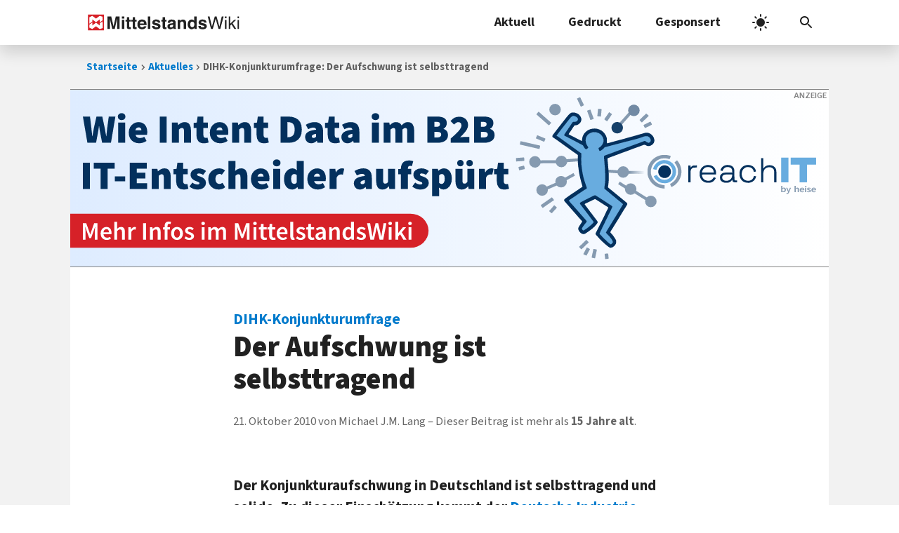

--- FILE ---
content_type: text/html; charset=UTF-8
request_url: https://www.mittelstandswiki.de/2010/10/dihk-konjunkturumfrage-der-aufschwung-ist-selbsttragend/
body_size: 13148
content:
<!DOCTYPE html>
<html dir="ltr" lang="de" prefix="og: https://ogp.me/ns#">
<head>
	<meta charset="UTF-8">
	<link media="all" href="https://www.mittelstandswiki.de/wp-content/cache/autoptimize/css/autoptimize_96dc1048ab1ef677109652a2a135fa08.css" rel="stylesheet"><link media="print" href="https://www.mittelstandswiki.de/wp-content/cache/autoptimize/css/autoptimize_f9fe431cf412bdc1790d61da37601fc6.css" rel="stylesheet"><link media="screen" href="https://www.mittelstandswiki.de/wp-content/cache/autoptimize/css/autoptimize_aba22cfc157bcd5184aa83a7081d169b.css" rel="stylesheet"><title>DIHK-Konjunkturumfrage: Der Aufschwung ist selbsttragend</title>
	
	
		<!-- All in One SEO 4.9.0 - aioseo.com -->
	<meta name="description" content="Der Konjunkturaufschwung in Deutschland ist selbsttragend und solide. Zu dieser Einschätzung kommt der Deutsche Industrie- und Handelskammertag (DIHK) angesichts der Umfrageergebnisse im Rahmen der Konjunkturumfrage Herbst 2010. Wichtigstes Kriterium für die Beständigkeit des Aufschwungs: Neben dem Export erstarkt auch die Binnennachfrage immer mehr. Lediglich die konjunkturellen Schwächen der USA und Japans sowie der zögerliche Aufschwung" />
	<meta name="robots" content="max-snippet:-1, max-image-preview:large, max-video-preview:-1" />
	<meta name="author" content="Michael J.M. Lang"/>
	<meta name="keywords" content="aktuelles,analysen,mittelstand" />
	<link rel="canonical" href="https://www.mittelstandswiki.de/2010/10/dihk-konjunkturumfrage-der-aufschwung-ist-selbsttragend/" />
	<meta name="generator" content="All in One SEO (AIOSEO) 4.9.0" />
		<meta property="og:locale" content="de_DE" />
		<meta property="og:site_name" content="MittelstandsWiki" />
		<meta property="og:type" content="article" />
		<meta property="og:title" content="DIHK-Konjunkturumfrage: Der Aufschwung ist selbsttragend" />
		<meta property="og:description" content="Der Konjunkturaufschwung in Deutschland ist selbsttragend und solide. Zu dieser Einschätzung kommt der Deutsche Industrie- und Handelskammertag (DIHK) angesichts der Umfrageergebnisse im Rahmen der Konjunkturumfrage Herbst 2010. Wichtigstes Kriterium für die Beständigkeit des Aufschwungs: Neben dem Export erstarkt auch die Binnennachfrage immer mehr. Lediglich die konjunkturellen Schwächen der USA und Japans sowie der zögerliche Aufschwung" />
		<meta property="og:url" content="https://www.mittelstandswiki.de/2010/10/dihk-konjunkturumfrage-der-aufschwung-ist-selbsttragend/" />
		<meta property="fb:admins" content="222893523044" />
		<meta property="og:image" content="https://www.mittelstandswiki.de/wp-content/uploads/2018/01/MittelstandsWiki_2016_default_post_image.jpg" />
		<meta property="og:image:secure_url" content="https://www.mittelstandswiki.de/wp-content/uploads/2018/01/MittelstandsWiki_2016_default_post_image.jpg" />
		<meta property="og:image:width" content="1200" />
		<meta property="og:image:height" content="630" />
		<meta property="article:published_time" content="2010-10-21T14:35:47+00:00" />
		<meta property="article:modified_time" content="2024-10-15T11:29:48+00:00" />
		<meta property="article:publisher" content="https://www.facebook.com/MittelstandsWiki" />
		<meta name="twitter:card" content="summary_large_image" />
		<meta name="twitter:site" content="@MittelstandNews" />
		<meta name="twitter:title" content="DIHK-Konjunkturumfrage: Der Aufschwung ist selbsttragend" />
		<meta name="twitter:description" content="Der Konjunkturaufschwung in Deutschland ist selbsttragend und solide. Zu dieser Einschätzung kommt der Deutsche Industrie- und Handelskammertag (DIHK) angesichts der Umfrageergebnisse im Rahmen der Konjunkturumfrage Herbst 2010. Wichtigstes Kriterium für die Beständigkeit des Aufschwungs: Neben dem Export erstarkt auch die Binnennachfrage immer mehr. Lediglich die konjunkturellen Schwächen der USA und Japans sowie der zögerliche Aufschwung" />
		<meta name="twitter:image" content="https://www.mittelstandswiki.de/wp-content/uploads/2018/01/MittelstandsWiki_2016_default_post_image.jpg" />
		<!-- All in One SEO -->

<meta name="viewport" content="width=device-width, initial-scale=1"><link rel="preload" href="https://www.mittelstandswiki.de/wp-content/themes/generatepress-miwiki/fonts/source-sans-3-vf-latin.woff2" as="font" type="font/woff2" crossorigin="anonymous" fetchpriority="high" /><!-- www.mittelstandswiki.de is managing ads with Advanced Ads 2.0.14 – https://wpadvancedads.com/ --><!--noptimize--><script id="mitte-ready">
			window.advanced_ads_ready=function(e,a){a=a||"complete";var d=function(e){return"interactive"===a?"loading"!==e:"complete"===e};d(document.readyState)?e():document.addEventListener("readystatechange",(function(a){d(a.target.readyState)&&e()}),{once:"interactive"===a})},window.advanced_ads_ready_queue=window.advanced_ads_ready_queue||[];		</script>
		<!--/noptimize-->


















<script src="https://www.mittelstandswiki.de/wp-includes/js/jquery/jquery.min.js" id="jquery-core-js"></script>


<script id="fvp-frontend-js-extra">
var fvpdata = {"ajaxurl":"https:\/\/www.mittelstandswiki.de\/wp-admin\/admin-ajax.php","nonce":"164c60e377","fitvids":"1","dynamic":"","overlay":"","opacity":"0.75","color":"b","width":"640"};
</script>




<!-- This site is optimized with the Schema plugin v1.7.9.6 - https://schema.press -->
<script type="application/ld+json">{"@context":"https:\/\/schema.org\/","@type":"NewsArticle","mainEntityOfPage":{"@type":"WebPage","@id":"https:\/\/www.mittelstandswiki.de\/2010\/10\/dihk-konjunkturumfrage-der-aufschwung-ist-selbsttragend\/"},"url":"https:\/\/www.mittelstandswiki.de\/2010\/10\/dihk-konjunkturumfrage-der-aufschwung-ist-selbsttragend\/","headline":"DIHK-Konjunkturumfrage: Der Aufschwung ist selbsttragend","datePublished":"2010-10-21T16:35:47+02:00","dateModified":"2024-10-15T13:29:48+02:00","publisher":{"@type":"Organization","@id":"https:\/\/www.mittelstandswiki.de\/#organization","name":"MittelstandsWiki","logo":{"@type":"ImageObject","url":"https:\/\/www.mittelstandswiki.de\/wp-content\/uploads\/2018\/01\/MittelstandsWiki_2016_publisher_logo.png","width":600,"height":60}},"articleSection":"Aktuelles","description":"Der Konjunkturaufschwung in Deutschland ist selbsttragend und solide. Zu dieser Einschätzung kommt der Deutsche Industrie- und Handelskammertag (DIHK) angesichts der Umfrageergebnisse im Rahmen der Konjunkturumfrage Herbst 2010. Wichtigstes Kriterium für die Beständigkeit des Aufschwungs: Neben dem Export erstarkt auch die Binnennachfrage immer mehr. Lediglich die konjunkturellen Schwächen der USA","author":{"@type":"Person","name":"Michael J.M. Lang","url":"https:\/\/www.mittelstandswiki.de\/author\/milapr\/","image":{"@type":"ImageObject","url":"https:\/\/secure.gravatar.com\/avatar\/52649ae86b253996dc2b47e73f74d2886ae57ec72430270117881b3d1a122a50?s=96&d=mm&r=g","height":96,"width":96}},"image":{"@type":"ImageObject","url":"https:\/\/www.mittelstandswiki.de\/wp-content\/uploads\/2018\/01\/MittelstandsWiki_2016_default_post_image.jpg","width":1200,"height":630}}</script>

<meta name="color-scheme" content="light dark"><link rel="icon" href="https://www.mittelstandswiki.de/wp-content/uploads/2021/04/cropped-favicon-32x32.png" sizes="32x32" />
<link rel="icon" href="https://www.mittelstandswiki.de/wp-content/uploads/2021/04/cropped-favicon-192x192.png" sizes="192x192" />
<link rel="apple-touch-icon" href="https://www.mittelstandswiki.de/wp-content/uploads/2021/04/cropped-favicon-180x180.png" />
<meta name="msapplication-TileImage" content="https://www.mittelstandswiki.de/wp-content/uploads/2021/04/cropped-favicon-270x270.png" />
</head>

<body class="wp-singular post-template-default single single-post postid-48603 single-format-standard wp-custom-logo wp-embed-responsive wp-theme-generatepress wp-child-theme-generatepress-miwiki no-sidebar nav-above-header one-container nav-search-enabled nav-aligned-right header-aligned-left dropdown-hover aa-prefix-mitte-" itemtype="https://schema.org/Blog" itemscope>
	<a class="screen-reader-text skip-link" href="#content" title="Zum Inhalt springen">Zum Inhalt springen</a>		<nav class="main-navigation nav-align-right has-menu-bar-items sub-menu-left" id="site-navigation" aria-label="Primär"  itemtype="https://schema.org/SiteNavigationElement" itemscope>
			<div class="inside-navigation grid-container">
						<div class="site-logo">
			<a href="https://www.mittelstandswiki.de" title="MittelstandsWiki Startseite" rel="home">
				<svg xmlns="http://www.w3.org/2000/svg" class="custom-logo" width="635" height="70" version="1.2" viewBox="0 0 635 70"><path fill="currentColor" d="M124.45 62.078V27.023c0-1.008.012-2.418.035-4.234.024-1.817.035-3.22.035-4.203l-9.82 43.492h-10.524l-9.75-43.492c0 .984.012 2.386.035 4.203.024 1.816.035 3.226.035 4.234v35.055h-10.09V10.254h15.754l9.438 40.75 9.363-40.75h15.578v51.824zm19.441-38.324h10.16v38.32h-10.16zm0-13.812h10.16v9.246h-10.16zm31.781 44.488c.398.387 1.617.582 3.656.582.305 0 .63-.008.965-.02a39.7 39.7 0 001.004-.05v7.488l-4.746.176c-4.735.16-7.969-.66-9.703-2.465-1.125-1.148-1.688-2.918-1.688-5.305v-23.59h-5.344v-7.14h5.344V13.418h9.914v10.688h6.223v7.14h-6.223v20.25c0 1.567.2 2.547.598 2.934zm23.977 0c.398.387 1.617.582 3.656.582.305 0 .63-.008.965-.02.34-.011.676-.03 1.004-.05v7.488l-4.746.176c-4.735.16-7.969-.66-9.703-2.465-1.125-1.148-1.688-2.918-1.688-5.305v-23.59h-5.344v-7.14h5.344V13.418h9.914v10.688h6.223v7.14h-6.223v20.25c0 1.567.2 2.547.598 2.934zm47.035-8.703h-27.91c.156 3.844 1.492 6.539 4.008 8.086 1.531.965 3.37 1.445 5.523 1.445 2.281 0 4.137-.586 5.563-1.758.781-.633 1.469-1.515 2.062-2.636h10.23c-.27 2.273-1.508 4.578-3.715 6.922-3.433 3.73-8.238 5.59-14.414 5.59-5.101 0-9.601-1.571-13.5-4.712-3.898-3.144-5.847-8.257-5.847-15.344 0-6.636 1.758-11.727 5.28-15.27 3.517-3.543 8.087-5.312 13.704-5.312 3.332 0 6.336.598 9.008 1.793 2.676 1.2 4.883 3.09 6.625 5.668 1.57 2.281 2.586 4.918 3.05 7.926.27 1.761.38 4.293.333 7.601zM233.61 33.063c-1.594-1.375-3.574-2.066-5.938-2.066-2.574 0-4.566.73-5.984 2.19-1.414 1.462-2.305 3.438-2.668 5.93h17.262c-.184-2.656-1.07-4.675-2.672-6.054zm18.352-22.81h10.02v51.825h-10.02zm40.289 22.114c-1.11-1.356-2.988-2.035-5.644-2.035-2.184 0-3.743.34-4.672 1.015-.926.684-1.391 1.477-1.391 2.39 0 1.15.492 1.985 1.48 2.497.985.543 4.473 1.465 10.461 2.781 3.993.934 6.985 2.356 8.977 4.254 1.969 1.918 2.953 4.324 2.953 7.207 0 3.793-1.414 6.895-4.246 9.297-2.828 2.402-7.203 3.602-13.12 3.602-6.036 0-10.493-1.27-13.368-3.813-2.879-2.543-4.316-5.785-4.316-9.719h10.16c.21 1.778.672 3.043 1.379 3.797 1.246 1.332 3.554 2.004 6.922 2.004 1.98 0 3.55-.297 4.718-.879 1.164-.586 1.746-1.465 1.746-2.637 0-1.125-.468-1.98-1.406-2.57-.941-.582-4.437-1.59-10.484-3.02-4.351-1.077-7.422-2.429-9.203-4.046-1.781-1.59-2.672-3.89-2.672-6.89 0-3.536 1.39-6.579 4.172-9.122 2.785-2.543 6.703-3.816 11.754-3.816 4.79 0 8.695.957 11.715 2.867 3.016 1.91 4.75 5.207 5.195 9.894h-10.02c-.14-1.285-.504-2.304-1.09-3.058zm31.465 22.062c.398.387 1.617.582 3.656.582.305 0 .63-.008.965-.02.34-.011.676-.03 1.004-.05v7.488l-4.746.176c-4.735.16-7.969-.66-9.703-2.465-1.125-1.148-1.688-2.918-1.688-5.305v-23.59h-5.344v-7.14h5.344V13.417h9.914v10.688h6.223v7.14h-6.223v20.25c0 1.567.2 2.547.598 2.934zm34.594 7.648c-.305-.777-.516-1.5-.633-2.18a26.46 26.46 0 01-.281-2.32 20.715 20.715 0 01-4.809 3.828c-2.168 1.243-4.62 1.868-7.355 1.868-3.492 0-6.371-.993-8.645-2.973-2.277-1.98-3.414-4.79-3.414-8.422 0-4.707 1.828-8.121 5.489-10.227 2.007-1.148 4.96-1.973 8.855-2.46l3.434-.427c1.867-.234 3.199-.527 4.004-.875 1.437-.61 2.16-1.562 2.16-2.847 0-1.57-.555-2.656-1.656-3.254-1.106-.598-2.727-.899-4.868-.899-2.398 0-4.097.59-5.093 1.758-.715.867-1.188 2.04-1.426 3.516h-9.668c.21-3.352 1.152-6.102 2.824-8.262 2.66-3.371 7.227-5.062 13.699-5.062 4.215 0 7.957.832 11.23 2.5 3.27 1.664 4.906 4.804 4.906 9.421v17.574c0 1.223.024 2.7.07 4.43.07 1.313.27 2.207.598 2.676.328.469.82.855 1.477 1.156v1.48zm-1.23-18.633c-.641.395-1.294.719-1.942.965-.656.246-1.55.477-2.691.684l-2.282.426c-2.136.375-3.671.832-4.605 1.37-1.578.915-2.367 2.333-2.367 4.255 0 1.71.48 2.945 1.445 3.707.965.761 2.137 1.14 3.516 1.14 2.191 0 4.207-.633 6.05-1.894 1.848-1.27 2.805-3.575 2.875-6.926zm43.136 18.633V38.765c0-2.011-.265-3.558-.8-4.636-.98-1.973-2.84-2.957-5.586-2.957-3.375 0-5.688 1.441-6.945 4.324-.653 1.527-.977 3.469-.977 5.84v20.742h-10.02V23.824h9.703v5.593c1.281-1.972 2.496-3.39 3.64-4.253 2.055-1.547 4.657-2.325 7.805-2.325 3.946 0 7.172 1.04 9.684 3.114 2.508 2.074 3.762 5.515 3.762 10.32v25.805zm44.72 0v-5.312c-1.43 2.273-3.06 3.926-4.887 4.96-1.828 1.028-4.102 1.548-6.82 1.548-4.477 0-8.247-1.813-11.302-5.434-3.058-3.621-4.59-8.27-4.59-13.938 0-6.54 1.508-11.684 4.52-15.438 3.008-3.746 7.035-5.625 12.074-5.625 2.32 0 4.383.512 6.188 1.531 1.804 1.02 3.27 2.434 4.394 4.238v-18.28h10.16v51.75zm-3.692-28.656c-1.453-1.219-3.14-1.824-5.062-1.824-2.93 0-5.079 1.106-6.45 3.32-1.37 2.215-2.058 4.965-2.058 8.246 0 3.54.699 6.368 2.09 8.489 1.394 2.12 3.511 3.183 6.347 3.183s4.992-1.058 6.47-3.164c1.476-2.113 2.214-4.844 2.214-8.195 0-4.688-1.184-8.04-3.55-10.055zm43.031-1.054c-1.105-1.356-2.988-2.036-5.644-2.036-2.184 0-3.743.34-4.668 1.016-.93.684-1.395 1.477-1.395 2.39 0 1.149.492 1.985 1.48 2.497.985.543 4.473 1.464 10.462 2.78 3.992.934 6.984 2.356 8.976 4.255 1.969 1.918 2.953 4.324 2.953 7.207 0 3.793-1.414 6.894-4.246 9.297-2.828 2.402-7.203 3.601-13.12 3.601-6.036 0-10.493-1.27-13.368-3.812-2.879-2.543-4.316-5.785-4.316-9.719h10.16c.21 1.777.672 3.043 1.379 3.797 1.246 1.332 3.554 2.004 6.922 2.004 1.976 0 3.55-.297 4.714-.88 1.168-.585 1.75-1.464 1.75-2.636 0-1.125-.468-1.98-1.41-2.57-.937-.582-4.43-1.59-10.48-3.02-4.355-1.078-7.422-2.43-9.203-4.047-1.781-1.59-2.672-3.89-2.672-6.89 0-3.535 1.39-6.578 4.176-9.121 2.785-2.543 6.7-3.817 11.75-3.817 4.79 0 8.695.957 11.715 2.868 3.016 1.91 4.746 5.207 5.195 9.894h-10.02c-.14-1.285-.504-2.305-1.09-3.059zm68.29 29.71h-7.349l-11.918-42.82-11.984 42.82h-7.347l-13.5-51.644h7.593l9.735 41.957 11.672-41.957h7.562l11.703 42.035 9.735-42.035h7.668zm19.18-37.476h6.433v37.477h-6.434zm0-14.168h6.433V17.6h-6.434zm47.058 51.645h-8.082l-11.844-19.16-5.195 5.023v14.137H587.6V10.433h6.082v29.98l16.227-15.988h8.082l-14.47 14zm4.938-37.477h6.433v37.477h-6.433zm0-14.168h6.433V17.6h-6.433z"/><path fill="#fff" d="M6.75 4.75h60.5v60.5H6.75z"/><path fill="#d62128" d="M4 68h66V2H4zm32.934-48.968c5.518-3.912 9.64-7.091 15.448-11.407 4.37 1.184 6.586 2.05 12.042 3.872.019 4.803.033 9.607.044 14.414-3.938 2.937-8.324 6.248-11.925 8.888-.062-4.29.009-7.832-.146-12.265-5.448 3.993-9.643 7.26-15.463 11.4-5.269-3.916-10.406-7.799-15.315-11.425-.055 3.04-.036 5.353-.036 8.628-3.987 2.997-7.983 5.98-11.99 8.95-.08-9.401-.037-16.573-.019-26.701 3.982-1.962 7.96-3.938 11.98-5.812 5.433 3.997 9.643 7.187 15.38 11.458zm27.533 25.19v14.227l-11.96 4.033c-5.17-3.857-10.333-7.78-15.572-11.513-5.4 4.008-9.61 7.176-15.331 11.44-4.298-1.961-7.51-3.59-12.07-5.822v-12.42c3.997-2.995 7.993-5.998 12.005-8.968.073 4.334.062 7.638.08 12.305 5.13-3.85 10.264-7.711 15.455-11.458 5.361 3.945 10.146 7.627 15.374 11.444.085-3.032.056-5.342.056-8.61 3.934-2.933 8.297-6.262 11.905-8.887.06 5.668.06 9.592.06 14.23z"/></svg>
			</a>
		</div>
		<form method="get" class="search-form navigation-search" action="https://www.mittelstandswiki.de/">
			<input type="search" placeholder="Suchbegriff eingeben" class="search-field" value="" name="s" title="Suche" />
		</form>				<button class="menu-toggle" aria-controls="primary-menu" aria-expanded="false">
					<span class="gp-icon icon-menu-bars"><svg viewBox="0 0 24 24" aria-hidden="true" role="img" xmlns="http://www.w3.org/2000/svg" width="1em" height="1em"><g stroke=currentColor stroke-width=2 stroke-linecap=square><path d="M4 7l16 0" class="h t"></path><path d="M4 12l16 0"></path><path d="M4 17l16 0" class="h b"></path><path d="M12 4l0 16" class="x"></path></g></svg></span><span class="mobile-menu">Menü</span>				</button>
				<div id="primary-menu" class="main-nav"><ul id="menu-navigation" class=" menu sf-menu"><li id="menu-item-211719" class="menu-item menu-item-type-custom menu-item-object-custom menu-item-has-children menu-item-211719"><a href="/rubrik/aktuelles/" title="B2B-Tipps">Aktuell<span role="presentation" class="dropdown-menu-toggle"><span class="gp-icon icon-arrow"><svg viewBox="0 0 24 24" aria-hidden="true" role="img" xmlns="http://www.w3.org/2000/svg" width="1em" height="1em"><path d="M0 0h24v24H0z" fill="none"/><path d="M16.59 8.59L12 13.17 7.41 8.59 6 10l6 6 6-6z"/></svg></span></span></a>
<ul class="sub-menu">
	<li id="menu-item-211678" class="menu-item menu-item-type-custom menu-item-object-custom menu-item-211678"><a href="/teaser_categories/titelstory/">Top-Storys</a></li>
	<li id="menu-item-211679" class="menu-item menu-item-type-custom menu-item-object-custom menu-item-211679"><a href="/teaser_categories/gastbeitraege/">Gastbeiträge</a></li>
	<li id="menu-item-185840" class="menu-item menu-item-type-taxonomy menu-item-object-category menu-item-185840"><a href="https://www.mittelstandswiki.de/rubrik/mittelstand/podcasts/">Podcasts</a></li>
</ul>
</li>
<li id="menu-item-161551" class="menu-item menu-item-type-post_type menu-item-object-page menu-item-has-children menu-item-161551"><a href="https://www.mittelstandswiki.de/pressezentrum/" title="Sonderdrucke zum Download">Gedruckt<span role="presentation" class="dropdown-menu-toggle"><span class="gp-icon icon-arrow"><svg viewBox="0 0 24 24" aria-hidden="true" role="img" xmlns="http://www.w3.org/2000/svg" width="1em" height="1em"><path d="M0 0h24v24H0z" fill="none"/><path d="M16.59 8.59L12 13.17 7.41 8.59 6 10l6 6 6-6z"/></svg></span></span></a>
<ul class="sub-menu">
	<li id="menu-item-176194" class="menu-item menu-item-type-custom menu-item-object-custom menu-item-176194"><a href="/pressezentrum/it-karriere/">IT &#038; Karriere</a></li>
	<li id="menu-item-176196" class="menu-item menu-item-type-custom menu-item-object-custom menu-item-176196"><a href="https://www.mittelstandswiki.de/pressezentrum/#regio-specials">Regionale Specials</a></li>
	<li id="menu-item-176192" class="menu-item menu-item-type-custom menu-item-object-custom menu-item-176192"><a href="https://www.mittelstandswiki.de/pressezentrum/#themen-specials">Themen-Specials</a></li>
	<li id="menu-item-217153" class="menu-item menu-item-type-custom menu-item-object-custom menu-item-217153"><a href="https://www.mittelstandswiki.de/pressezentrum/retroverse-archiv/">Retroverse-Archiv</a></li>
</ul>
</li>
<li id="menu-item-143444" class="menu-item menu-item-type-post_type menu-item-object-page menu-item-has-children menu-item-143444"><a href="https://www.mittelstandswiki.de/kooperationen/" title="Kooperationen">Gesponsert<span role="presentation" class="dropdown-menu-toggle"><span class="gp-icon icon-arrow"><svg viewBox="0 0 24 24" aria-hidden="true" role="img" xmlns="http://www.w3.org/2000/svg" width="1em" height="1em"><path d="M0 0h24v24H0z" fill="none"/><path d="M16.59 8.59L12 13.17 7.41 8.59 6 10l6 6 6-6z"/></svg></span></span></a>
<ul class="sub-menu">
	<li id="menu-item-190216" class="menu-item menu-item-type-post_type menu-item-object-page menu-item-190216"><a href="https://www.mittelstandswiki.de/kooperationen/heise-business-services/">Heise Business Services</a></li>
	<li id="menu-item-203533" class="menu-item menu-item-type-post_type menu-item-object-page menu-item-203533"><a href="https://www.mittelstandswiki.de/kooperationen/heise-meets/">heise meets …</a></li>
	<li id="menu-item-168050" class="menu-item menu-item-type-post_type menu-item-object-page menu-item-168050"><a href="https://www.mittelstandswiki.de/kooperationen/digital-signage-news/">invidis consulting</a></li>
</ul>
</li>
</ul></div><div class="menu-bar-items"><span class="menu-bar-item search-item"><a aria-label="Suchleiste öffnen" href="#"><span class="gp-icon icon-search"><svg viewBox="0 0 24 24" aria-hidden="true" role="img" xmlns="http://www.w3.org/2000/svg" width="1em" height="1em"><path d="M0 0h24v24H0z" fill="none"/><path d="M15.5 14h-.79l-.28-.27C15.41 12.59 16 11.11 16 9.5 16 5.91 13.09 3 9.5 3S3 5.91 3 9.5 5.91 16 9.5 16c1.61 0 3.09-.59 4.23-1.57l.27.28v.79l5 4.99L20.49 19l-4.99-5zm-6 0C7.01 14 5 11.99 5 9.5S7.01 5 9.5 5 14 7.01 14 9.5 11.99 14 9.5 14z"/></svg><svg viewBox="0 0 24 24" aria-hidden="true" role="img" xmlns="http://www.w3.org/2000/svg" width="1em" height="1em"><path d="M0 0h24v24H0z" fill="none"/><path d="M19 6.41L17.59 5 12 10.59 6.41 5 5 6.41 10.59 12 5 17.59 6.41 19 12 13.41 17.59 19 19 17.59 13.41 12z"/></svg></span></a></span></div>			</div>
		</nav>
		<script type="application/ld+json">{"@context":"https://schema.org","@type":"BreadcrumbList","itemListElement":[{"@type": "ListItem","position": 1,"name": "Startseite","item": "https://www.mittelstandswiki.de"},{"@type": "ListItem","position": 2,"name": "Aktuelles","item": "https://www.mittelstandswiki.de/rubrik/aktuelles/"},{"@type": "ListItem","position": 3,"name": "DIHK-Konjunkturumfrage: Der Aufschwung ist selbsttragend"}]}</script><nav class="breadcrumb" aria-label="Breadcrumb"><ul class="breadcrumblist"><li class="breadcrumbitem"><a href="https://www.mittelstandswiki.de">Startseite</a></li><li class="breadcrumbitem"><a href="https://www.mittelstandswiki.de/rubrik/aktuelles/">Aktuelles</a></li><li class="breadcrumbitem" aria-current="page">DIHK-Konjunkturumfrage: Der Aufschwung ist selbsttragend</li></ul></nav>
	<div class="site grid-container container hfeed" id="page">
				<div class="site-content" id="content">
			<div class="mitte-header-wordpress" id="mitte-869560837"><div class="mitte-adlabel">Anzeige</div><a href="https://www.mittelstandswiki.de/wissen/Editorial/" title="Mehr Infos zu reachIT by heise …">
	<picture>
		<source width="3000" height="2500" media="(max-width: 600px) and (-webkit-min-device-pixel-ratio: 2)" srcset="https://www.mittelstandswiki.de/wp-content/uploads/2025/03/reachit-banner-mobile.svg" type="image/svg+xml">
		<source width="3000" height="2500" media="(max-width: 600px) and (-webkit-min-device-pixel-ratio: 1)" srcset="https://www.mittelstandswiki.de/wp-content/uploads/2025/03/reachit-banner-mobile.svg" type="image/svg+xml">
		<img width="1200" height="280" src="https://www.mittelstandswiki.de/wp-content/uploads/2025/03/reachit-banner-desktop.svg" alt="reachIT by heise …" loading="eager" />
	</picture>
</a></div>
	<div class="content-area" id="primary">
		<main class="site-main" id="main">
			
<article id="post-48603" class="post-48603 post type-post status-publish format-standard hentry category-aktuelles category-analysen category-mittelstand" itemtype="https://schema.org/CreativeWork" itemscope>
	<div class="inside-article">
					<header class="entry-header">
				<h1 class="entry-title" itemprop="headline"><span class="dachzeile">DIHK-Konjunkturumfrage<span>: </span></span>Der Aufschwung ist selbsttragend</h1>		<div class="entry-meta">
			<span class="posted-on"><time class="updated" datetime="2024-10-15T13:29:48+02:00" itemprop="dateModified">15. Oktober 2024</time><time class="entry-date published" datetime="2010-10-21T16:35:47+02:00" itemprop="datePublished">21. Oktober 2010</time></span> <span class="byline"><span class="author vcard" itemtype="http://schema.org/Person" itemscope="itemscope" itemprop="author">von <span class="fn n author-name" itemprop="name">Michael J.M. Lang</span></span></span><span class="j4b_outdated_content" data-nosnippet>Dieser Beitrag ist mehr als <strong>15&nbsp;Jahre alt</strong>.</span>		</div>
					</header>
			
		<div class="entry-content" itemprop="text">
			<p>Der Konjunkturaufschwung in Deutschland ist selbsttragend und solide. Zu dieser Einschätzung kommt der <a href="https://www.dihk.de">Deutsche Industrie- und Handelskammertag</a> (DIHK) angesichts der Umfrageergebnisse im Rahmen der <em>Konjunkturumfrage Herbst 2010</em>. Wichtigstes Kriterium für die Beständigkeit des Aufschwungs: Neben dem Export erstarkt auch die Binnennachfrage immer mehr. Lediglich die konjunkturellen Schwächen der USA und Japans sowie der zögerliche Aufschwung im Rest Europas verunsichern die deutsche Wirtschaft nach wie vor. Dennoch spreche „viel dafür, dass die Wirtschaftsleistung in Deutschland bereits 2011 wieder an das Vorkrisenniveau anknüpfen kann“, so DIHK-Hauptgeschäftsführer Martin Wansleben.<span id="more-48603"></span></p>
<p>Nach einem Wirtschaftswachstum von 3,4 % in diesem Jahr – dem besten Wert seit der Wiedervereinigung – rechnet der DIHK für 2011 mit einem Plus von 2,4 %. Wansleben: &#8222;Das wäre immerhin ein doppelt so starkes Wachstum wie im Durchschnitt der letzten 20 Jahre.&#8220;</p>
<p>Diese Entwicklung schlage sich erfreulicherweise auch auf dem Arbeitsmarkt nieder, denn die Unternehmen wollen angesichts des Aufschwungs und der zu erwartenden Nachfrage kräftig einstellen, wie Wansleben zu berichten weiß. „Für das Jahr 2011 rechnen wir mit 300.000 zusätzlichen Beschäftigten und im Durchschnitt mit 2,9 Millionen Arbeitslosen.“</p>
<p>Die Konjunkturumfrage des DIHK basiert auf den Antworten von mehr als 28.000 Unternehmen und steht als kostenloser Download online zur Verfügung.</p>
<p>(<a href="https://www.dihk.de">DIHK </a>/ <a href="https://www.mittelstandswiki.de/wissen/Profil:Michael_J.M._Lang" rel="noopener noreferrer">ml</a>)</p>
		</div>

				<footer class="entry-meta" aria-label="Beitragsmeta">
					<nav id="nav-below" class="post-navigation" aria-label="Beiträge">
			<div class="nav-previous"><span class="prev" title="Vorheriger Beitrag" ><a href="https://www.mittelstandswiki.de/2010/10/preisentwicklung-erzeugerpreise-im-september-um-39-prozent-gestiegen/" title="Preisentwicklung: Erzeugerpreise im September um 3,9 Prozent gestiegen" rel="prev"><span class="dachzeile">Preisentwicklung<span>: </span></span>Erzeugerpreise im September um 3,9 Prozent gestiegen</a></span></div><div class="nav-next"><span class="next" title="Nächster Beitrag" ><a href="https://www.mittelstandswiki.de/2010/10/herbstprojektion-bundesregierung-erwartet-34-prozent-bip-wachstum/" title="Herbstprojektion: Bundesregierung erwartet 3,4 Prozent BIP-Wachstum" rel="next"><span class="dachzeile">Herbstprojektion<span>: </span></span>Bundesregierung erwartet 3,4 Prozent BIP-Wachstum</a></span></div>		</nav>
				</footer>
			</div>
</article>
<div class="mitte-bottom-wordpress" id="mitte-1256683017"><div class="mitte-adlabel">Anzeige</div><a href="https://miwiki.de/HBSmiwiki" title="Mehr Infos zu den Heise Business Services …">
	<picture>
		<source width="3000" height="2500" media="(max-width: 600px) and (-webkit-min-device-pixel-ratio: 2)" srcset="https://www.mittelstandswiki.de/wp-content/uploads/2021/10/hbs-banner-mobile.svg" type="image/svg+xml">
		<source width="3000" height="2500" media="(max-width: 600px) and (-webkit-min-device-pixel-ratio: 1)" srcset="https://www.mittelstandswiki.de/wp-content/uploads/2021/10/hbs-banner-mobile.svg" type="image/svg+xml">
		<img width="1200" height="280" src="https://www.mittelstandswiki.de/wp-content/uploads/2021/10/hbs-banner-desktop.svg" alt="Heise Business Services" loading="eager" />
	</picture>
</a></div>		</main>
	</div>

	
	</div>
</div>


<div class="site-footer grid-container footer-bar-active footer-bar-align-right">
				<div id="footer-widgets" class="site footer-widgets">
				<div class="footer-widgets-container grid-container">
					<div class="inside-footer-widgets">
							<div class="footer-widget-1">
		<aside id="block-20" class="widget inner-padding widget_block"><div class="widget-title h2">Wichtige Themen</div><div class="wp-widget-group__inner-blocks"><p class="wp-block-tag-cloud"><a href="https://www.mittelstandswiki.de/teasertags/arbeitsrecht/" class="tag-cloud-link tag-link-5713 tag-link-position-1" style="font-size: 0.83103448275862em;" aria-label="Arbeitsrecht (126 Einträge)">Arbeitsrecht</a>
<a href="https://www.mittelstandswiki.de/teasertags/big-data/" class="tag-cloud-link tag-link-5475 tag-link-position-2" style="font-size: 0.92413793103448em;" aria-label="Big Data (154 Einträge)">Big Data</a>
<a href="https://www.mittelstandswiki.de/teasertags/cloud/" class="tag-cloud-link tag-link-5451 tag-link-position-3" style="font-size: 1.0586206896552em;" aria-label="Cloud (207 Einträge)">Cloud</a>
<a href="https://www.mittelstandswiki.de/teasertags/compliances/" class="tag-cloud-link tag-link-5425 tag-link-position-4" style="font-size: 0.58275862068966em;" aria-label="Compliances (71 Einträge)">Compliances</a>
<a href="https://www.mittelstandswiki.de/teasertags/crm/" class="tag-cloud-link tag-link-5530 tag-link-position-5" style="font-size: 0.51034482758621em;" aria-label="CRM (61 Einträge)">CRM</a>
<a href="https://www.mittelstandswiki.de/teasertags/kriminalitaet/" class="tag-cloud-link tag-link-5440 tag-link-position-6" style="font-size: 0.86206896551724em;" aria-label="Cybercrime (135 Einträge)">Cybercrime</a>
<a href="https://www.mittelstandswiki.de/teasertags/digitalisierung/" class="tag-cloud-link tag-link-5410 tag-link-position-7" style="font-size: 1.2758620689655em;" aria-label="Digitalisierung (338 Einträge)">Digitalisierung</a>
<a href="https://www.mittelstandswiki.de/teasertags/dsgvo/" class="tag-cloud-link tag-link-5446 tag-link-position-8" style="font-size: 0.89310344827586em;" aria-label="DSGVO (145 Einträge)">DSGVO</a>
<a href="https://www.mittelstandswiki.de/teasertags/e-commerce/" class="tag-cloud-link tag-link-5597 tag-link-position-9" style="font-size: 0.51034482758621em;" aria-label="E-Commerce (61 Einträge)">E-Commerce</a>
<a href="https://www.mittelstandswiki.de/teasertags/e-government/" class="tag-cloud-link tag-link-5407 tag-link-position-10" style="font-size: 0.85172413793103em;" aria-label="E-Government (131 Einträge)">E-Government</a>
<a href="https://www.mittelstandswiki.de/teasertags/energien/" class="tag-cloud-link tag-link-5413 tag-link-position-11" style="font-size: 0.53103448275862em;" aria-label="Energien (64 Einträge)">Energien</a>
<a href="https://www.mittelstandswiki.de/teasertags/fachkraefte/" class="tag-cloud-link tag-link-5509 tag-link-position-12" style="font-size: 0.92413793103448em;" aria-label="Fachkräfte (153 Einträge)">Fachkräfte</a>
<a href="https://www.mittelstandswiki.de/teasertags/finanzierung/" class="tag-cloud-link tag-link-5418 tag-link-position-13" style="font-size: 1.3275862068966em;" aria-label="Finanzierung (377 Einträge)">Finanzierung</a>
<a href="https://www.mittelstandswiki.de/teasertags/geschaeftsmodelle/" class="tag-cloud-link tag-link-5468 tag-link-position-14" style="font-size: 1.2965517241379em;" aria-label="Geschäftsmodelle (356 Einträge)">Geschäftsmodelle</a>
<a href="https://www.mittelstandswiki.de/teasertags/human-resources/" class="tag-cloud-link tag-link-5438 tag-link-position-15" style="font-size: 1.3172413793103em;" aria-label="Human Resources (373 Einträge)">Human Resources</a>
<a href="https://www.mittelstandswiki.de/teasertags/industrie-4-0/" class="tag-cloud-link tag-link-5489 tag-link-position-16" style="font-size: 0.5em;" aria-label="Industrie 4.0 (59 Einträge)">Industrie 4.0</a>
<a href="https://www.mittelstandswiki.de/teasertags/infrastruktur/" class="tag-cloud-link tag-link-5424 tag-link-position-17" style="font-size: 1.3896551724138em;" aria-label="Infrastruktur (433 Einträge)">Infrastruktur</a>
<a href="https://www.mittelstandswiki.de/teasertags/iot/" class="tag-cloud-link tag-link-5473 tag-link-position-18" style="font-size: 0.61379310344828em;" aria-label="IoT (76 Einträge)">IoT</a>
<a href="https://www.mittelstandswiki.de/teasertags/security/" class="tag-cloud-link tag-link-5426 tag-link-position-19" style="font-size: 1.4em;" aria-label="IT Security (441 Einträge)">IT Security</a>
<a href="https://www.mittelstandswiki.de/teasertags/verbraucher/" class="tag-cloud-link tag-link-5732 tag-link-position-20" style="font-size: 0.54137931034483em;" aria-label="Konsumenten (65 Einträge)">Konsumenten</a>
<a href="https://www.mittelstandswiki.de/teasertags/liquiditaet/" class="tag-cloud-link tag-link-5614 tag-link-position-21" style="font-size: 0.89310344827586em;" aria-label="Liquidität (143 Einträge)">Liquidität</a>
<a href="https://www.mittelstandswiki.de/teasertags/lizenzen/" class="tag-cloud-link tag-link-5579 tag-link-position-22" style="font-size: 0.53103448275862em;" aria-label="Lizenzen (64 Einträge)">Lizenzen</a>
<a href="https://www.mittelstandswiki.de/teasertags/logistik/" class="tag-cloud-link tag-link-5448 tag-link-position-23" style="font-size: 0.59310344827586em;" aria-label="Logistik (73 Einträge)">Logistik</a>
<a href="https://www.mittelstandswiki.de/teasertags/marketing/" class="tag-cloud-link tag-link-5576 tag-link-position-24" style="font-size: 0.89310344827586em;" aria-label="Marketing (144 Einträge)">Marketing</a>
<a href="https://www.mittelstandswiki.de/teasertags/nachhaltigkeit/" class="tag-cloud-link tag-link-5408 tag-link-position-25" style="font-size: 0.6551724137931em;" aria-label="Nachhaltigkeit (84 Einträge)">Nachhaltigkeit</a>
<a href="https://www.mittelstandswiki.de/teasertags/netzwerke/" class="tag-cloud-link tag-link-5678 tag-link-position-26" style="font-size: 1.0379310344828em;" aria-label="Netzwerke (197 Einträge)">Netzwerke</a>
<a href="https://www.mittelstandswiki.de/teasertags/open-source/" class="tag-cloud-link tag-link-5450 tag-link-position-27" style="font-size: 0.6448275862069em;" aria-label="Open Source (83 Einträge)">Open Source</a>
<a href="https://www.mittelstandswiki.de/teasertags/rechenzentren/" class="tag-cloud-link tag-link-5515 tag-link-position-28" style="font-size: 0.98620689655172em;" aria-label="Rechenzentren (175 Einträge)">Rechenzentren</a>
<a href="https://www.mittelstandswiki.de/teasertags/social-media/" class="tag-cloud-link tag-link-5600 tag-link-position-29" style="font-size: 0.63448275862069em;" aria-label="Social Media (81 Einträge)">Social Media</a>
<a href="https://www.mittelstandswiki.de/teasertags/software/" class="tag-cloud-link tag-link-5437 tag-link-position-30" style="font-size: 0.93448275862069em;" aria-label="Software (158 Einträge)">Software</a>
<a href="https://www.mittelstandswiki.de/teasertags/start-up/" class="tag-cloud-link tag-link-5431 tag-link-position-31" style="font-size: 0.60344827586207em;" aria-label="Start-up (74 Einträge)">Start-up</a>
<a href="https://www.mittelstandswiki.de/teasertags/steuern/" class="tag-cloud-link tag-link-5712 tag-link-position-32" style="font-size: 0.62413793103448em;" aria-label="Steuern (79 Einträge)">Steuern</a>
<a href="https://www.mittelstandswiki.de/teasertags/technologien/" class="tag-cloud-link tag-link-5606 tag-link-position-33" style="font-size: 0.53103448275862em;" aria-label="Technologien (64 Einträge)">Technologien</a>
<a href="https://www.mittelstandswiki.de/teasertags/vertraege/" class="tag-cloud-link tag-link-5578 tag-link-position-34" style="font-size: 1.1206896551724em;" aria-label="Verträge (240 Einträge)">Verträge</a>
<a href="https://www.mittelstandswiki.de/teasertags/weiterbildung/" class="tag-cloud-link tag-link-5416 tag-link-position-35" style="font-size: 0.60344827586207em;" aria-label="Weiterbildung (74 Einträge)">Weiterbildung</a></p></div></aside>	</div>
		<div class="footer-widget-2">
		<aside id="block-21" class="widget inner-padding widget_block"><div class="widget-title h2">Weitere Themen</div><div class="wp-widget-group__inner-blocks"><p class="wp-block-tag-cloud"><a href="https://www.mittelstandswiki.de/stichwort/app/" class="tag-cloud-link tag-link-538 tag-link-position-1" style="font-size: 0.53529411764706em;" aria-label="Apps (254 Einträge)">Apps</a>
<a href="https://www.mittelstandswiki.de/stichwort/arbeitsmarkt/" class="tag-cloud-link tag-link-9 tag-link-position-2" style="font-size: 1.2058823529412em;" aria-label="Arbeitsmarkt (618 Einträge)">Arbeitsmarkt</a>
<a href="https://www.mittelstandswiki.de/stichwort/ausbildung/" class="tag-cloud-link tag-link-11 tag-link-position-3" style="font-size: 0.60588235294118em;" aria-label="Ausbildung (279 Einträge)">Ausbildung</a>
<a href="https://www.mittelstandswiki.de/stichwort/auslandsmarkte/" class="tag-cloud-link tag-link-13 tag-link-position-4" style="font-size: 0.8em;" aria-label="Auslandsmärkte (365 Einträge)">Auslandsmärkte</a>
<a href="https://www.mittelstandswiki.de/stichwort/cloud-computing/" class="tag-cloud-link tag-link-139 tag-link-position-5" style="font-size: 0.69411764705882em;" aria-label="Cloud Computing (317 Einträge)">Cloud Computing</a>
<a href="https://www.mittelstandswiki.de/stichwort/datenschutz/" class="tag-cloud-link tag-link-594 tag-link-position-6" style="font-size: 0.55294117647059em;" aria-label="Datenschutz (260 Einträge)">Datenschutz</a>
<a href="https://www.mittelstandswiki.de/stichwort/digitalisierung/" class="tag-cloud-link tag-link-159 tag-link-position-7" style="font-size: 0.72941176470588em;" aria-label="Digitalisierung (333 Einträge)">Digitalisierung</a>
<a href="https://www.mittelstandswiki.de/stichwort/e-government/" class="tag-cloud-link tag-link-650 tag-link-position-8" style="font-size: 0.67647058823529em;" aria-label="E-Government (309 Einträge)">E-Government</a>
<a href="https://www.mittelstandswiki.de/stichwort/erneuerbare-energien/" class="tag-cloud-link tag-link-611 tag-link-position-9" style="font-size: 0.74705882352941em;" aria-label="Erneuerbare Energien (339 Einträge)">Erneuerbare Energien</a>
<a href="https://www.mittelstandswiki.de/stichwort/europa/" class="tag-cloud-link tag-link-20 tag-link-position-10" style="font-size: 1.1em;" aria-label="Europa (541 Einträge)">Europa</a>
<a href="https://www.mittelstandswiki.de/stichwort/export/" class="tag-cloud-link tag-link-646 tag-link-position-11" style="font-size: 0.76470588235294em;" aria-label="Exporte (349 Einträge)">Exporte</a>
<a href="https://www.mittelstandswiki.de/stichwort/fachkraftemangel/" class="tag-cloud-link tag-link-557 tag-link-position-12" style="font-size: 0.58823529411765em;" aria-label="Fachkräftemangel (277 Einträge)">Fachkräftemangel</a>
<a href="https://www.mittelstandswiki.de/stichwort/finanzen/" class="tag-cloud-link tag-link-494 tag-link-position-13" style="font-size: 0.8em;" aria-label="Finanzen (365 Einträge)">Finanzen</a>
<a href="https://www.mittelstandswiki.de/stichwort/forschungsprojekte/" class="tag-cloud-link tag-link-25 tag-link-position-14" style="font-size: 0.65882352941176em;" aria-label="Forschungsprojekte (301 Einträge)">Forschungsprojekte</a>
<a href="https://www.mittelstandswiki.de/stichwort/import/" class="tag-cloud-link tag-link-647 tag-link-position-15" style="font-size: 0.71176470588235em;" aria-label="Importe (321 Einträge)">Importe</a>
<a href="https://www.mittelstandswiki.de/stichwort/industrie-4-0/" class="tag-cloud-link tag-link-745 tag-link-position-16" style="font-size: 0.53529411764706em;" aria-label="Industrie 4.0 (259 Einträge)">Industrie 4.0</a>
<a href="https://www.mittelstandswiki.de/stichwort/sicherheit/" class="tag-cloud-link tag-link-41 tag-link-position-17" style="font-size: 1.2058823529412em;" aria-label="IT-Sicherheit (614 Einträge)">IT-Sicherheit</a>
<a href="https://www.mittelstandswiki.de/stichwort/know-how/" class="tag-cloud-link tag-link-32 tag-link-position-18" style="font-size: 0.88823529411765em;" aria-label="Know-how (408 Einträge)">Know-how</a>
<a href="https://www.mittelstandswiki.de/stichwort/kommunalverwaltung/" class="tag-cloud-link tag-link-1120 tag-link-position-19" style="font-size: 0.78235294117647em;" aria-label="Kommunalverwaltung (350 Einträge)">Kommunalverwaltung</a>
<a href="https://www.mittelstandswiki.de/stichwort/konsumenten/" class="tag-cloud-link tag-link-539 tag-link-position-20" style="font-size: 0.72941176470588em;" aria-label="Konsumenten (327 Einträge)">Konsumenten</a>
<a href="https://www.mittelstandswiki.de/stichwort/mittelstand/" class="tag-cloud-link tag-link-2994 tag-link-position-21" style="font-size: 0.71176470588235em;" aria-label="Mittelstand (320 Einträge)">Mittelstand</a>
<a href="https://www.mittelstandswiki.de/stichwort/mobilgerate/" class="tag-cloud-link tag-link-716 tag-link-position-22" style="font-size: 0.95882352941176em;" aria-label="Mobilgeräte (450 Einträge)">Mobilgeräte</a>
<a href="https://www.mittelstandswiki.de/stichwort/mobil/" class="tag-cloud-link tag-link-310 tag-link-position-23" style="font-size: 0.72941176470588em;" aria-label="Mobilität (328 Einträge)">Mobilität</a>
<a href="https://www.mittelstandswiki.de/stichwort/open-source/" class="tag-cloud-link tag-link-3001 tag-link-position-24" style="font-size: 0.83529411764706em;" aria-label="Open Source (377 Einträge)">Open Source</a>
<a href="https://www.mittelstandswiki.de/stichwort/personalpolitik/" class="tag-cloud-link tag-link-36 tag-link-position-25" style="font-size: 0.97647058823529em;" aria-label="Personalpolitik (453 Einträge)">Personalpolitik</a>
<a href="https://www.mittelstandswiki.de/stichwort/politik/" class="tag-cloud-link tag-link-37 tag-link-position-26" style="font-size: 0.97647058823529em;" aria-label="Politik (451 Einträge)">Politik</a>
<a href="https://www.mittelstandswiki.de/stichwort/recht/" class="tag-cloud-link tag-link-2995 tag-link-position-27" style="font-size: 0.97647058823529em;" aria-label="Recht (451 Einträge)">Recht</a>
<a href="https://www.mittelstandswiki.de/stichwort/smartphone/" class="tag-cloud-link tag-link-406 tag-link-position-28" style="font-size: 0.92352941176471em;" aria-label="Smartphones (424 Einträge)">Smartphones</a>
<a href="https://www.mittelstandswiki.de/stichwort/statistik/" class="tag-cloud-link tag-link-531 tag-link-position-29" style="font-size: 0.88823529411765em;" aria-label="Statistiken (403 Einträge)">Statistiken</a>
<a href="https://www.mittelstandswiki.de/stichwort/studie/" class="tag-cloud-link tag-link-44 tag-link-position-30" style="font-size: 1.4em;" aria-label="Studien (794 Einträge)">Studien</a>
<a href="https://www.mittelstandswiki.de/stichwort/termine/" class="tag-cloud-link tag-link-47 tag-link-position-31" style="font-size: 0.65882352941176em;" aria-label="Termine (303 Einträge)">Termine</a>
<a href="https://www.mittelstandswiki.de/stichwort/unternehmen/" class="tag-cloud-link tag-link-443 tag-link-position-32" style="font-size: 1.1705882352941em;" aria-label="Unternehmen (588 Einträge)">Unternehmen</a>
<a href="https://www.mittelstandswiki.de/stichwort/veranstaltungen/" class="tag-cloud-link tag-link-49 tag-link-position-33" style="font-size: 0.83529411764706em;" aria-label="Veranstaltungen (381 Einträge)">Veranstaltungen</a>
<a href="https://www.mittelstandswiki.de/stichwort/wirtschaft/" class="tag-cloud-link tag-link-517 tag-link-position-34" style="font-size: 1.1em;" aria-label="Wirtschaft (532 Einträge)">Wirtschaft</a>
<a href="https://www.mittelstandswiki.de/stichwort/offentliche-verwaltung/" class="tag-cloud-link tag-link-604 tag-link-position-35" style="font-size: 0.5em;" aria-label="Öffentliche Verwaltung (246 Einträge)">Öffentliche Verwaltung</a></p></div></aside>	</div>
						</div>
				</div>
			</div>
					<footer class="site-info" aria-label="Website"  itemtype="https://schema.org/WPFooter" itemscope>
			<div class="inside-site-info grid-container">
						<div class="footer-bar">
			<aside id="block-19" class="widget inner-padding widget_block">
<ul class="wp-block-social-links is-style-logos-only is-layout-flex wp-block-social-links-is-layout-flex"><li class="wp-social-link wp-social-link-linkedin  wp-block-social-link"><a href="https://www.linkedin.com/company/miwiki/" class="wp-block-social-link-anchor"><svg width="24" height="24" viewBox="0 0 24 24" version="1.1" xmlns="http://www.w3.org/2000/svg" aria-hidden="true" focusable="false"><path d="M19.7,3H4.3C3.582,3,3,3.582,3,4.3v15.4C3,20.418,3.582,21,4.3,21h15.4c0.718,0,1.3-0.582,1.3-1.3V4.3 C21,3.582,20.418,3,19.7,3z M8.339,18.338H5.667v-8.59h2.672V18.338z M7.004,8.574c-0.857,0-1.549-0.694-1.549-1.548 c0-0.855,0.691-1.548,1.549-1.548c0.854,0,1.547,0.694,1.547,1.548C8.551,7.881,7.858,8.574,7.004,8.574z M18.339,18.338h-2.669 v-4.177c0-0.996-0.017-2.278-1.387-2.278c-1.389,0-1.601,1.086-1.601,2.206v4.249h-2.667v-8.59h2.559v1.174h0.037 c0.356-0.675,1.227-1.387,2.526-1.387c2.703,0,3.203,1.779,3.203,4.092V18.338z"></path></svg><span class="wp-block-social-link-label screen-reader-text">Folgen Sie uns auf LinkedIn</span></a></li>

<li class="wp-social-link wp-social-link-x  wp-block-social-link"><a href="https://twitter.com/intent/follow?screen_name=MittelstandNews" class="wp-block-social-link-anchor"><svg width="24" height="24" viewBox="0 0 24 24" version="1.1" xmlns="http://www.w3.org/2000/svg" aria-hidden="true" focusable="false"><path d="M13.982 10.622 20.54 3h-1.554l-5.693 6.618L8.745 3H3.5l6.876 10.007L3.5 21h1.554l6.012-6.989L15.868 21h5.245l-7.131-10.378Zm-2.128 2.474-.697-.997-5.543-7.93H8l4.474 6.4.697.996 5.815 8.318h-2.387l-4.745-6.787Z" /></svg><span class="wp-block-social-link-label screen-reader-text">Folgen Sie uns auf X (Twitter)</span></a></li></ul>
</aside>		</div>
						<div class="copyright-bar">
					<div class="menu-footer-menue-container"><ul id="menu-footer-menue" class="menu"><li id="menu-item-211675" class="menu-item menu-item-type-custom menu-item-object-custom menu-item-211675"><a target="_blank" href="https://just4business.de/" title="just 4 business GmbH">just 4 business</a></li>
<li id="menu-item-211676" class="menu-item menu-item-type-custom menu-item-object-custom menu-item-211676"><a href="/privacy-policy/">Datenschutz</a></li>
<li id="menu-item-211677" class="menu-item menu-item-type-custom menu-item-object-custom menu-item-211677"><a href="/wissen/Impressum/">Impressum</a></li>
<li id="menu-item-219855" class="menu-item menu-item-type-custom menu-item-object-custom menu-item-219855"><a href="https://www.mittelstandswiki.de/wissen/Mediadaten/">Mediadaten</a></li>
</ul></div>				</div>
			</div>
		</footer>
		</div>

<script type="speculationrules">
{"prefetch":[{"source":"document","where":{"and":[{"href_matches":"\/*"},{"not":{"href_matches":["\/wp-*.php","\/wp-admin\/*","\/wp-content\/uploads\/*","\/wp-content\/*","\/wp-content\/plugins\/*","\/wp-content\/themes\/generatepress-miwiki\/*","\/wp-content\/themes\/generatepress\/*","\/*\\?(.+)"]}},{"not":{"selector_matches":"a[rel~=\"nofollow\"]"}},{"not":{"selector_matches":".no-prefetch, .no-prefetch a"}}]},"eagerness":"conservative"}]}
</script>
<script id="generate-a11y">
!function(){"use strict";if("querySelector"in document&&"addEventListener"in window){var e=document.body;e.addEventListener("pointerdown",(function(){e.classList.add("using-mouse")}),{passive:!0}),e.addEventListener("keydown",(function(){e.classList.remove("using-mouse")}),{passive:!0})}}();
</script>
                    <noscript><img style="display:none" src="https://www.mittelstandswiki.de/wp-admin/admin-ajax.php?whatever=1234&action=mbnojs&idPageview=96861e"></noscript>
                    <script src="https://www.mittelstandswiki.de/wp-admin/admin-ajax.php?whatever=1234&action=mbnojs&js=1&idPageview=96861e"></script>
                    <script id="mbm-js-extra">
var mbm_obj = {"visitorId":"55facd42bfe1e4ed","matomo_site_id":"440","matomo_api_url":"https:\/\/ma01.reachit.network\/","url_host":"ma01.reachit.network","idPageview":"96861e","mtm_optout":""};
</script>

<script type="module" src="https://www.mittelstandswiki.de/wp-content/plugins/all-in-one-seo-pack/dist/Lite/assets/table-of-contents.95d0dfce.js" id="aioseo/js/src/vue/standalone/blocks/table-of-contents/frontend.js-js"></script>




<!--[if lte IE 11]>
<script src="https://www.mittelstandswiki.de/wp-content/themes/generatepress/assets/js/classList.min.js" id="generate-classlist-js"></script>
<![endif]-->
<script id="generate-menu-js-before">
var generatepressMenu = {"toggleOpenedSubMenus":true,"openSubMenuLabel":"Untermen\u00fc \u00f6ffnen","closeSubMenuLabel":"Untermen\u00fc schlie\u00dfen"};
</script>

<script id="generate-navigation-search-js-before">
var generatepressNavSearch = {"open":"Suchleiste \u00f6ffnen","close":"Suchleiste schlie\u00dfen"};
</script>



<!--noptimize--><script>!function(){window.advanced_ads_ready_queue=window.advanced_ads_ready_queue||[],advanced_ads_ready_queue.push=window.advanced_ads_ready;for(var d=0,a=advanced_ads_ready_queue.length;d<a;d++)advanced_ads_ready(advanced_ads_ready_queue[d])}();</script><!--/noptimize-->
<script defer src="https://www.mittelstandswiki.de/wp-content/cache/autoptimize/js/autoptimize_db9120efbd52453ce53a0e79c154f768.js"></script></body>
</html>


--- FILE ---
content_type: image/svg+xml
request_url: https://www.mittelstandswiki.de/wp-content/uploads/2021/10/hbs-banner-desktop.svg
body_size: 16570
content:
<?xml version="1.0" encoding="UTF-8"?>
<svg id="hbs-banner" width="1200" height="280" version="1.1" viewbox="0 0 1200 280" xmlns="http://www.w3.org/2000/svg" xmlns:xlink="http://www.w3.org/1999/xlink">
<defs id="defs5">
<style id="style1">#hbs-banner {
    background-color: #fff;
    background-image: linear-gradient(to top, rgba(58,58,58,.1), #fff);
    background-size: cover;
    background-repeat: no-repeat;
    height: auto;
    width: 100%;
    max-width: 1200px;
    overflow: hidden;
}

#at-at-leg-1,
#at-at-leg-2 {
	fill:#64a4ff;
}

#at-at-leg-1{
    animation-name: leg-1;
    animation-duration: 1s;
    animation-iteration-count: infinite;
}
@keyframes leg-1 {
	  0%  {opacity:1;}
	  49% {opacity:1;}
	  50% {opacity:0;}
	  100% {opacity:0;}
} 
#at-at-leg-2{
    animation-name: leg-2;
    animation-duration: 1s;
    animation-iteration-count: infinite;
}
@keyframes leg-2 {
	  0%  {opacity:0;}
	  49% {opacity:0;}
	  50% {opacity:1;}
	  100% {opacity:1;}
}</style>
<symbol id="at-at-leg-1">
<path id="path1" d="m124.09 108.1c-1.7-0.7-3.6-1-5.4-1l2.7-20.9c0.8-0.1 1.6-0.4 2.3-0.7 0.2-0.1 0.3-0.2 0.5-0.3 0.1 0 0.1-0.1 0.2-0.1 1.9-1.2 3.4-3.2 3.7-5.6 0.5-4.2-2.4-8.1-6.7-8.6-1.5-0.2-2.9 0.1-4.1 0.6-0.1 0-0.2 0.1-0.3 0.1h-0.1c-0.3 0.1-0.6 0.3-0.9 0.5l-20.1-17c0.3-0.8 0.5-1.6 0.5-2.4 0-3.5-2.9-6.4-6.4-6.4s-6.4 2.9-6.4 6.4c0 1.9 0.9 3.6 2.2 4.8l5.6 24.8c-1.6 0.8-2.8 2.1-3.5 3.6-0.4 0.8-0.7 1.6-0.9 2.5-0.6 3.5 1.4 6.9 4.5 8.3l-3.9 24.3c-8.3 0.1-15 6.8-15 15.1 0 1.7 0.3 3.3 0.8 5l0.5 1.4h27.7l0.5-1.4c0.5-1.6 0.8-3.3 0.8-5 0-5.3-2.8-10.3-7.4-13-1.2-0.7-2.5-1.3-3.9-1.7l3.9-24.2c2.7-0.3 5-1.9 6.1-4.3 0.9-1.6 1.3-3.5 0.9-5.5-0.7-3.5-3.7-5.9-7.1-6.1l-5.1-22.4h-0.3c1.2 0 2.3-0.3 3.3-0.9l20.1 17c-1.5 3.1-0.9 6.9 1.8 9.3 0.7 0.6 1.4 1 2.2 1.3l-2.8 21.9c-7.4 2.1-12.2 9.4-10.9 17.1 0.3 1.6 0.8 3.2 1.7 4.7l0.7 1.3 27.3-4.6 0.2-1.4c0.3-1.7 0.3-3.3 0-5-0.9-5.2-4.6-9.6-9.5-11.5zm-30.8 18.5c3.4 2 5.4 5.6 5.4 9.6 0 0.8-0.1 1.6-0.2 2.3h-21.8c-0.2-0.8-0.2-1.5-0.2-2.3 0-6.1 5-11.1 11.2-11.1 1.9-0.1 3.9 0.5 5.6 1.5zm-3.4-71.5c-1.3 0-2.4-1.1-2.4-2.4s1.1-2.4 2.4-2.4 2.4 1.1 2.4 2.4-1.1 2.4-2.4 2.4zm18.3 71.2c-0.3-0.7-0.5-1.5-0.6-2.2-1-6.1 3.1-11.8 9.1-12.9 2-0.3 4-0.1 5.9 0.6 3.7 1.4 6.3 4.6 7 8.5 0.1 0.8 0.2 1.5 0.2 2.3z"/>
</symbol>
<symbol id="at-at-leg-2">
<path id="path2" d="m35.287 46.3c-3.5 0-6.4004 2.9004-6.4004 6.4004 0 2.3 1.2 4.2984 3 5.3984l7.6016 24.201c-2.9 1.8-4.4004 5.3988-3.4004 8.7988 0.49999 1.6 1.3996 2.9008 2.5996 3.8008l-14.301 11.1c-0.9-0.19993-1.8984-0.40039-2.8984-0.40039-8.4-0.39998-15.5 6.0004-15.9 14.4-0.10001 1.7 0.0996 3.3 0.59961 5l0.40039 1.4004 27.699 1.4004 0.5-1.3008c0.6-1.6 0.9996-3.2004 1.0996-4.9004 0.30009-5.3-2.2992-10.399-6.6992-13.299-0.20002-0.0998-0.29999-0.20063-0.5-0.30079l14.1-11c0.6 0.10016 1.1012 0.0996 1.7012 0.0996l7.5996 21.4c-6.4 1.8-11.201 7.5996-11.201 14.6 0 1.7 0.3009 3.3 0.80078 5l0.5 1.4004h0.16406l0.0352 0.0996h27.701l0.5-1.3984c0.50003-1.6001 0.80078-3.3 0.80078-5-0.19994-5.6-3-10.601-7.5-13.301h-2e-3c-0.89097-0.54232-1.8425-0.97654-2.8301-1.3144v-0.0918c-1.5171-0.52242-3.1895-0.79296-4.8691-0.79296l-0.43164-1.2188-6.9688-19.682c1.2 0.10012 2.5012 0 3.7012-0.5 4-1.4 6.1984-5.7012 4.8984-9.7012-1.1-3.4-4.2992-5.3988-7.6992-5.2988l-8.8008-25.5c0.49999-0.90002 0.80078-1.9996 0.80078-3.0996 0-3.5-2.9004-6.4004-6.4004-6.4004zm0.0996 4c1.3 0 2.4004 1.1004 2.4004 2.4004s-1.1004 2.3984-2.4004 2.3984-2.3984-1.0984-2.3984-2.3984 1.0984-2.4004 2.3984-2.4004zm2.3008 8.4004 7.8008 22.799c-0.6-0.19993-1.3-0.30078-2-0.30078l-7-22.199zm-16.199 50.898c1.2 0.10016 2.2984 0.30126 3.3984 0.70118l0.30078 0.29882 0.19922-0.19922 1.8008 0.9004c3.2 2.3 5.1004 6 4.9004 10 0 0.79996-0.20034 1.4988-0.40039 2.2988l-21.801-1.0996c-0.10001-0.80001-0.19963-1.4988-0.0996-2.2988 0.29998-6.1 5.6012-10.902 11.701-10.602zm34.895 12.713c2 0 3.9992 0.49962 5.6992 1.5996 3.4 2 5.4004 5.5996 5.4004 9.5996-0.0998 0.70001-0.10047 1.4012-0.30078 2.2012h-21.799c-0.20009-0.80001-0.20117-1.5008-0.20117-2.3008 0-6.1 5.0012-11.1 11.201-11.1z"/>
</symbol>
<symbol id="at-at-walker" fill="#64a4ff">
<path id="at-at-body" d="m154.89 24.8v-14h-31.5v7.4h-9l-3.8-7c-1.3-2.5-3.9-4-6.7-4h-20v-7.2h-42.6v7.2h-12.1c-7.5 0-13.7 2.6-18.5 7.7-12 12.8-10.7 36.8-10.6 37.9l0.1 1.9h26.4v-2c0.1-4.7 4-8.6 8.8-8.6 4.7 0 8.7 3.9 8.8 8.6v2h36.9v-2c0.1-4.7 4-8.6 8.8-8.6 4.7 0 8.7 3.9 8.8 8.6v2h18.9c3.4 0 6.6-1.8 8.3-4.7 1.8-3 1.9-6.5 0.2-9.6l-9.7-18.1h6.9v11.5h10.6v9.2h20.9v-14h7.7v-4h-7.6zm-32.2 17.3c1 1.8 0.9 3.9-0.1 5.6s-2.9 2.8-4.9 2.8h-15.1c-1.1-6-6.3-10.6-12.6-10.6-6.2 0-11.5 4.6-12.6 10.6h-29.4c-1.1-6-6.3-10.6-12.6-10.6-6.2 0-11.5 4.6-12.6 10.6h-18.8c-0.1-5.8 0.6-23.4 9.6-33 4-4.2 9.2-6.4 15.6-6.4h12.1v24.7h4v-31.9h34.5v31.9h4v-24.7h20c1.3 0 2.6 0.7 3.2 1.9zm28.2-17.3h-4.3v4h4.3v10h-12.9v-9.2h-10.6v-14.8h23.5z"/>
<use id="use2" width="100%" height="100%" xlink:href="#at-at-leg-1"/>
<use id="use3" transform="translate(-55)" width="100%" height="100%" xlink:href="#at-at-leg-1"/>
<use id="use4" width="100%" height="100%" xlink:href="#at-at-leg-2"/>
<use id="use5" transform="translate(55)" width="100%" height="100%" xlink:href="#at-at-leg-2"/>
</symbol>
</defs>
<path id="path5" d="m924.96 209.38s18.36-20.886 22.095-45.254c-13.632-15.868-21.52-34.8-21.376-55.104 0.396-55.211 59.884-99.546 132.87-99.023 72.988 0.5235 131.84 45.705 131.45 100.91-0.3915 55.208-59.889 99.546-132.88 99.022-28.422-0.204-54.679-7.2-76.149-18.9a125.05 125.05 0 0 1-56.013 18.345z" fill="#14315b" stroke-width="1.5"/>
<path id="path6" d="m1026.1 70v17.561c0 1.8667-0.3066 3.1733-0.9199 3.9199-0.6133 0.74666-1.5331 1.1191-2.7598 1.1191-0.8 0-1.5469-0.21201-2.2402-0.63867-0.6933-0.45333-1.3065-1.1611-1.8399-2.1211l-3.2011 2.3594c0.8266 1.4667 1.8677 2.5736 3.1211 3.3203 1.28 0.74667 2.8397 1.1211 4.6797 1.1211 1.36 0 2.5328-0.22635 3.5195-0.67969 0.9867-0.45333 1.7994-1.0685 2.4394-1.8418 0.64-0.8 1.1071-1.7198 1.4004-2.7598 0.2934-1.0667 0.4395-2.1984 0.4395-3.3984v-17.961h-4.6387zm32.119 1.1602-0.5606 5.3594-3.0391 0.20117v3.4395h2.8008v9.3594c0 1.0667 0.105 2.0399 0.3184 2.9199 0.24 0.85333 0.6001 1.6002 1.0801 2.2402 0.5066 0.61333 1.1465 1.0928 1.9199 1.4395 0.8 0.34667 1.7732 0.52148 2.9199 0.52148 0.7733 0 1.4935-0.080234 2.1602-0.24023 0.6933-0.13333 1.3065-0.2938 1.8398-0.48047l-0.7988-3.4004c-0.2934 0.13333-0.6267 0.24031-1 0.32031-0.3467 0.08-0.6944 0.12109-1.041 0.12109-1.84 0-2.7598-1.1481-2.7598-3.4414v-9.3594h5v-3.6406h-5v-5.3594h-3.8398zm32.16 0-0.5605 5.3594-3.0391 0.20117v3.4395h2.7988v9.3594c0 1.0667 0.107 2.0399 0.3203 2.9199 0.24 0.85333 0.6001 1.6002 1.0801 2.2402 0.5067 0.61333 1.1466 1.0928 1.9199 1.4395 0.8 0.34667 1.7733 0.52148 2.92 0.52148 0.7733 0 1.4934-0.080234 2.1601-0.24023 0.6933-0.13333 1.3065-0.2938 1.8399-0.48047l-0.7989-3.4004c-0.2933 0.13333-0.6266 0.24031-1 0.32031-0.3466 0.08-0.6943 0.12109-1.041 0.12109-1.84 0-2.7598-1.1481-2.7597-3.4414v-9.3594h5v-3.6406h-5v-5.3594h-3.8399zm-45.76 4.8789c-1.1466 0-2.266 0.2407-3.3593 0.7207-1.0934 0.48-2.0666 1.161-2.92 2.041-0.8266 0.88-1.4933 1.9583-2 3.2383-0.5066 1.28-0.7617 2.7203-0.7617 4.3203 0 1.6267 0.2407 3.0813 0.7207 4.3613 0.5067 1.2533 1.2001 2.3192 2.0801 3.1992s1.9068 1.561 3.0801 2.041c1.1733 0.45333 2.4408 0.67969 3.8008 0.67969 1.2533 0 2.4529-0.20156 3.5996-0.60156 1.1466-0.4 2.1858-0.9062 3.1191-1.5195l-1.5586-2.8789c-0.72 0.45333-1.4545 0.81341-2.2011 1.0801-0.7202 0.24-1.5061 0.35938-2.3594 0.35938-1.6 0-2.921-0.46706-3.961-1.4004-1.0133-0.96-1.6265-2.3201-1.8398-4.0801h12.48c0.0533-0.24 0.0924-0.55898 0.1191-0.95898 0.0533-0.4 0.0801-0.82792 0.0801-1.2812 0-1.36-0.173-2.6131-0.5195-3.7598-0.3468-1.1467-0.8673-2.1323-1.5606-2.959-0.6667-0.82667-1.5062-1.4666-2.5195-1.9199-1.0134-0.45333-2.1862-0.68164-3.5196-0.68164zm26.039 0.48047v3.6406h8.2402l-9.2793 13.52v2.4805h15.359v-3.6797h-9.5605l9.2402-13.52v-2.4414h-14zm-25.92 3.0801c1.36 0 2.36 0.44031 3 1.3203 0.6666 0.85333 1 2.0405 1 3.5605h-8.7188c0.2134-1.6 0.7587-2.814 1.6387-3.6406 0.88-0.82667 1.9067-1.2402 3.0801-1.2402zm-58.959 27.748c-0.82667 0-1.5077 0.2531-2.041 0.75976-0.53333 0.48-0.79883 1.1075-0.79883 1.8809s0.2655 1.4009 0.79883 1.8809 1.2144 0.71875 2.041 0.71875c0.82666 0 1.5057-0.23875 2.0391-0.71875s0.80078-1.1075 0.80078-1.8809-0.26745-1.4009-0.80078-1.8809c-0.53333-0.50666-1.2124-0.75976-2.0391-0.75976zm66.279 0.08007v28.24h4.5996v-13.721c0.8267-0.8 1.5612-1.3988 2.2012-1.7988 0.6666-0.42667 1.4259-0.64063 2.2793-0.64063 1.0933 0 1.8793 0.33334 2.3593 1 0.48 0.66667 0.7208 1.8128 0.7208 3.4395v11.721h4.5996v-12.32c0-2.5067-0.4795-4.4264-1.4395-5.7598-0.96-1.36-2.4929-2.0391-4.5996-2.0391-1.36 0-2.5472 0.30659-3.5605 0.91992-0.9868 0.58667-1.8941 1.2657-2.7208 2.0391l0.1602-3.7988v-7.2812h-4.5996zm108.96 1.4414 0.1192 4.5586 0.6406 13.641h3.0801l0.6386-13.641 0.1602-4.5586h-4.6387zm-202.52 6.6797c-1.04 0-2.0524 0.34573-3.0391 1.0391-0.98666 0.66667-1.8262 1.6399-2.5195 2.9199h-0.16015l-0.32032-3.4805h-3.8008v19.641h4.6016v-12c0.61333-1.4933 1.3459-2.5325 2.1992-3.1191 0.85334-0.61334 1.6661-0.91992 2.4395-0.91992 0.42666 0 0.78674 0.02674 1.0801 0.08007 0.29333 0.05334 0.61427 0.13162 0.96093 0.23829l0.79883-4c-0.56-0.26667-1.3069-0.39844-2.2402-0.39844zm12.441 0c-1.1467 0-2.268 0.23875-3.3613 0.71875s-2.0666 1.161-2.9199 2.041c-0.82666 0.88-1.4933 1.9602-2 3.2402-0.50666 1.28-0.75976 2.7203-0.75976 4.3203 0 1.6267 0.2407 3.0794 0.7207 4.3594 0.50667 1.2533 1.2001 2.3192 2.0801 3.1992s1.9067 1.561 3.0801 2.041c1.1733 0.45333 2.4388 0.67969 3.7988 0.67969 1.2533 0 2.4549-0.19961 3.6016-0.59961s2.1858-0.90815 3.1191-1.5215l-1.5606-2.8789c-0.72 0.45333-1.4526 0.81341-2.1992 1.0801-0.72 0.24-1.506 0.35937-2.3594 0.35937-1.6 0-2.9209-0.46706-3.9609-1.4004-1.0133-0.96-1.6265-2.3201-1.8398-4.0801h12.48c0.05332-0.24 0.09247-0.55898 0.11914-0.95898 0.05333-0.4 0.08007-0.82597 0.08007-1.2793 0-1.36-0.17286-2.615-0.51953-3.7617-0.34666-1.1467-0.86721-2.1323-1.5605-2.959-0.66667-0.82667-1.5062-1.4666-2.5195-1.9199-1.0133-0.45334-2.1862-0.67969-3.5195-0.67969zm33.719 0c-1.36 0-2.5596 0.30659-3.5996 0.91992-1.0133 0.61333-1.9598 1.3459-2.8398 2.1992h-0.16016l-0.32031-2.6406h-3.7988v19.641h4.5996v-13.721c0.82667-0.8 1.5592-1.3988 2.1992-1.7988 0.6666-0.42667 1.4279-0.64063 2.2812-0.64063 1.0934 0 1.8794 0.33334 2.3594 1 0.48 0.66667 0.7207 1.8128 0.7207 3.4395v11.721h4.5996v-12.32c0-2.5067-0.4794-4.4264-1.4394-5.7598-0.96-1.36-2.4949-2.0391-4.6016-2.0391zm17.881 0c-2.2134 0-3.9603 0.54534-5.2403 1.6387s-1.9199 2.5069-1.9199 4.2402c0 0.82667 0.1605 1.5468 0.4805 2.1602 0.3466 0.58667 0.7726 1.1072 1.2793 1.5606 0.5333 0.45333 1.1341 0.84015 1.8008 1.1602 0.6666 0.32 1.3189 0.59985 1.9589 0.83985l1.5196 0.64062c0.5066 0.18667 0.9613 0.39867 1.3613 0.63867s0.719 0.51985 0.959 0.83985c0.24 0.29333 0.3613 0.64101 0.3613 1.041 0 0.69334-0.2531 1.2654-0.7598 1.7188-0.5066 0.42667-1.2946 0.64063-2.3613 0.64063-1.0133 0-1.9598-0.18721-2.8398-0.56055-0.8534-0.4-1.7196-0.94534-2.5996-1.6387l-2.1602 2.959c0.96 0.77334 2.0937 1.4276 3.4004 1.9609 1.3333 0.50667 2.6791 0.75977 4.0391 0.75977 1.2266 0 2.3212-0.16047 3.2812-0.48047s1.7584-0.74596 2.3984-1.2793c0.64-0.56 1.1215-1.1999 1.4415-1.9199 0.3466-0.74667 0.5195-1.5471 0.5195-2.4004 0-0.90667-0.1729-1.6803-0.5195-2.3203-0.32-0.66667-0.7604-1.2264-1.3204-1.6797-0.5333-0.45333-1.1341-0.82776-1.8007-1.1211-0.6667-0.32-1.3334-0.59985-2-0.83985-0.5334-0.18666-1.052-0.37193-1.5586-0.55859-0.48-0.18667-0.908-0.38823-1.2813-0.60156-0.3733-0.21334-0.6799-0.45209-0.9199-0.71875-0.2133-0.29334-0.3203-0.64102-0.3203-1.041 0-0.61333 0.2263-1.1195 0.6797-1.5195 0.48-0.42667 1.2145-0.64063 2.2011-0.64063 0.7734 0 1.5059 0.16047 2.1993 0.48047 0.72 0.29334 1.4277 0.69451 2.1211 1.2012l2.1191-2.8008c-0.8-0.61333-1.7466-1.1606-2.8398-1.6406-1.0935-0.48-2.3197-0.71875-3.6797-0.71875zm19.6 0c-1.3067 0-2.5598 0.23875-3.7598 0.71875-1.1733 0.45333-2.2125 1.12-3.1191 2-0.9067 0.88-1.6269 1.9602-2.1602 3.2402s-0.8008 2.7347-0.8008 4.3613 0.2407 3.0794 0.7207 4.3594 1.1467 2.3602 2 3.2402c0.8534 0.88 1.8534 1.5467 3 2 1.1734 0.45333 2.4265 0.67969 3.7598 0.67969 1.12 0 2.227-0.19961 3.3203-0.59961 1.12-0.4 2.1468-1.0008 3.0801-1.8008l-1.8809-3.0391c-0.56 0.45334-1.1875 0.85256-1.8808 1.1992-0.6667 0.32-1.3849 0.48047-2.1582 0.48047-1.5467 0-2.8141-0.58643-3.8008-1.7598-0.96-1.2-1.4395-2.7864-1.4395-4.7598 0-2 0.4919-3.5884 1.4785-4.7617 0.9867-1.2 2.2809-1.7988 3.8809-1.7988 0.6133 0 1.173 0.13373 1.6797 0.40039 0.5333 0.24 1.0663 0.58573 1.5996 1.0391l2.2402-3c-0.72-0.61334-1.5471-1.1339-2.4804-1.5606-0.9067-0.42667-1.9993-0.63867-3.2793-0.63867zm40.041 0c-1.5733 0-3.0404 0.2531-4.4004 0.75976-1.36 0.50667-2.5864 1.1055-3.6797 1.7988l1.6797 3.0801c0.88-0.53333 1.773-0.98604 2.6797-1.3594 0.9333-0.37332 1.8798-0.56054 2.8398-0.56054 0.6667 0 1.2264 0.10698 1.6797 0.32031 0.4533 0.18667 0.8134 0.46651 1.0801 0.83984 0.2933 0.34667 0.4929 0.76024 0.5996 1.2402 0.1333 0.45333 0.2136 0.93279 0.2402 1.4394-2.0266 0.21334-3.7735 0.51992-5.2402 0.91992-1.44 0.4-2.6396 0.89381-3.5996 1.4805-0.9333 0.58667-1.6268 1.2944-2.0801 2.1211-0.4267 0.8-0.6406 1.7198-0.6406 2.7598 0 1.7333 0.5349 3.1326 1.6016 4.1992 1.0666 1.04 2.4658 1.5606 4.1992 1.5606 1.1733 0 2.2535-0.2531 3.2402-0.75977 1.0133-0.50666 1.9599-1.1342 2.8399-1.8809h0.1601l0.3203 2.1602h3.7988v-11.641c0-2.7467-0.6131-4.8393-1.8398-6.2793-1.2-1.4667-3.0252-2.1992-5.4785-2.1992zm42.84 0c-1.1466 0-2.268 0.23875-3.3613 0.71875s-2.0666 1.161-2.9199 2.041c-0.8267 0.88-1.4934 1.9602-2 3.2402-0.5067 1.28-0.7598 2.7203-0.7598 4.3203 0 1.6267 0.2407 3.0794 0.7207 4.3594 0.5067 1.2533 1.2001 2.3192 2.0801 3.1992s1.9067 1.561 3.0801 2.041c1.1733 0.45333 2.4388 0.67969 3.7988 0.67969 1.2533 0 2.4549-0.19961 3.6016-0.59961 1.1466-0.4 2.1858-0.90815 3.1191-1.5215l-1.5605-2.8789c-0.72 0.45333-1.4526 0.81341-2.1993 1.0801-0.72 0.24-1.506 0.35937-2.3593 0.35937-1.6 0-2.921-0.46706-3.961-1.4004-1.0133-0.96-1.6265-2.3201-1.8398-4.0801h12.48c0.0533-0.24 0.0924-0.55898 0.1191-0.95898 0.0533-0.4 0.0801-0.82597 0.0801-1.2793 0-1.36-0.1729-2.615-0.5196-3.7617-0.3466-1.1467-0.8672-2.1323-1.5605-2.959-0.6667-0.82667-1.5062-1.4666-2.5195-1.9199-1.0134-0.45334-2.1862-0.67969-3.5196-0.67969zm23.24 0c-1.36 0-2.5616 0.30659-3.6016 0.91992-1.0133 0.61333-1.9598 1.3459-2.8398 2.1992h-0.1602l-0.3203-2.6406h-3.7988v19.641h4.5996v-13.721c0.8266-0.8 1.5592-1.3988 2.1992-1.7988 0.6667-0.42667 1.4279-0.64063 2.2812-0.64063 1.0934 0 1.8794 0.33334 2.3594 1 0.48 0.66667 0.7207 1.8128 0.7207 3.4395v11.721h4.5996v-12.32c0-2.5067-0.4794-4.4264-1.4394-5.7598-0.96-1.36-2.493-2.0391-4.5996-2.0391zm-164.8 0.47851v19.641h4.5996v-19.641h-4.5996zm111.36 0v12.32c0 2.5067 0.4814 4.4408 1.4414 5.8008 0.96 1.3333 2.4929 2 4.5996 2 1.36 0 2.5328-0.30659 3.5195-0.91992 1.0133-0.61334 1.9475-1.4261 2.8008-2.4395h0.1191l0.3594 2.8789h3.7598v-19.641h-4.5996v13.441c-0.7467 0.96-1.4525 1.6534-2.1192 2.0801-0.64 0.42666-1.3869 0.63867-2.2402 0.63867-1.0667 0-1.8403-0.33333-2.3203-1s-0.7207-1.8128-0.7207-3.4394v-11.721h-4.5996zm-123.76 3.0801c1.36 0 2.36 0.44031 3 1.3203 0.66667 0.85334 1 2.0406 1 3.5606h-8.7188c0.21334-1.6 0.75868-2.814 1.6387-3.6406 0.88-0.82667 1.9067-1.2402 3.0801-1.2402zm154.08 0c1.36 0 2.36 0.44031 3 1.3203 0.6666 0.85334 1 2.0406 1 3.5606h-8.7207c0.2133-1.6 0.7606-2.814 1.6406-3.6406 0.88-0.82667 1.9067-1.2402 3.0801-1.2402zm-40.24 6.8809v4.4004c-0.7466 0.69334-1.4524 1.2263-2.1191 1.5996-0.64 0.37333-1.3602 0.56055-2.1602 0.56055-0.8266 0-1.5076-0.20156-2.041-0.60156-0.5333-0.4-0.7988-1.0399-0.7988-1.9199 0-0.48 0.1194-0.9327 0.3594-1.3594s0.6392-0.79914 1.1992-1.1191c0.56-0.34667 1.2945-0.65326 2.2012-0.91992 0.9066-0.26667 2.026-0.48063 3.3593-0.64063zm78.44 3.9199c-0.8533 0-1.5735 0.2942-2.1602 0.88086-0.56 0.58667-0.8398 1.3316-0.8398 2.2383 0 0.90667 0.2798 1.6536 0.8398 2.2402 0.5867 0.58666 1.3069 0.88086 2.1602 0.88086s1.5611-0.2942 2.1211-0.88086c0.56-0.58667 0.8398-1.3336 0.8398-2.2402 0-0.90666-0.2798-1.6516-0.8398-2.2383-0.56-0.58666-1.2678-0.88086-2.1211-0.88086z" fill="#fff"/>
<path id="path7" d="m1107.9 247.44v1.4629h5.8535v-1.4629zm11.707 0v1.4629c1.9753 0 3.8762 0.0723 5.8515 0.0723v-1.4629c-1.9753-0.0732-3.8762-0.0723-5.8515-0.0723zm-17.633 0.0723c-1.9022 0-3.8782 1e-3 -5.8535 0.0742v1.4629c1.9753-0.0732 3.9513-0.0742 5.8535-0.0742zm-11.705 0.21876c-1.9022 0-3.8782 0.0734-5.8536 0.14648l0.072 1.4648c1.9753-0.0732 3.8781-0.14648 5.8535-0.14648zm41.115 0-0.072 1.4648c1.9754 0.0732 3.8782 0.14559 5.8535 0.21875l0.072-1.4629c-1.9754-0.0732-3.8782-0.14754-5.8535-0.2207zm-52.822 0.36718c-1.9021 0.0732-3.8762 0.21981-5.8515 0.29297l0.072 1.4629c1.9754-0.0732 3.8782-0.14665 5.8535-0.29297zm64.529 0.0723-0.074 1.4629c1.9753 0.0732 3.8781 0.21981 5.8535 0.29297l0.072-1.4629c-1.9753-0.0732-3.8763-0.21981-5.8516-0.29297zm-76.234 0.51172c-1.9022 0.14633-3.8782 0.22086-5.8536 0.36718l0.074 1.4629c1.9753-0.14632 3.8762-0.2189 5.8515-0.36523zm87.939 0.14648-0.1465 1.4648c1.9753 0.14632 3.8781 0.29117 5.8535 0.4375l0.1465-1.4629c-1.9754-0.14632-3.8781-0.29313-5.8535-0.43945zm-99.644 0.58594c-1.9022 0.14633-3.8781 0.29313-5.8535 0.43945l0.072 1.4629c1.9754-0.14632 3.8781-0.29312 5.8535-0.43945zm111.35 0.29297-0.1465 1.4629c1.9754 0.14632 3.8782 0.36539 5.8535 0.51172l0.1465-1.4629c-1.9754-0.21949-3.8782-0.3654-5.8535-0.51172zm-122.98 0.51172c-1.9753 0.21948-3.9514 0.36539-5.8536 0.51172l0.1465 1.4629c1.9753-0.14632 3.8781-0.3654 5.8535-0.51172zm134.54 0.58593-0.074 1.4629c1.9754 0.21949 3.8791 0.43873 5.7813 0.65821l0.1445-1.4629c-1.9022-0.21948-3.8762-0.43872-5.8516-0.65821zm-146.25 0.4375c-1.9754 0.21948-3.8762 0.43962-5.8515 0.58594l0.1465 1.4629c1.9754-0.21949 3.8761-0.3645 5.8515-0.58398zm157.96 1.0254-0.2187 1.4629c1.9022 0.29265 3.8771 0.51204 5.7793 0.80468l0.2187-1.4629c-1.9022-0.29264-3.8771-0.51204-5.7793-0.80469zm-169.59 0.21875c-1.9754 0.14632-3.9513 0.36646-5.8535 0.58594l0.1464 1.4629c1.9754-0.21948 3.8762-0.43962 5.8516-0.58594zm-11.707 1.2442c-1.9022 0.21949-3.8771 0.43872-5.7793 0.6582l0.1465 1.4629c1.9022-0.21948 3.8771-0.43871 5.7793-0.6582zm-11.559 1.3906c-1.9754 0.21949-3.9513 0.43783-5.8535 0.73047l0.21875 1.4648c1.9022-0.21948 3.8791-0.51293 5.7812-0.73242zm-11.707 1.4629c-1.9022 0.29265-3.8771 0.51205-5.7793 0.80469l0.2207 1.4629c1.9022-0.29264 3.8771-0.51204 5.7793-0.80469zm-11.633 1.6094c-1.9022 0.29265-3.8039 0.58625-5.7793 0.8789l0.2207 1.4629c1.9022-0.29265 3.8771-0.58626 5.7793-0.8789zm-11.631 1.7558c-1.9022 0.29265-3.8059 0.58627-5.7812 0.87891l0.22071 1.4629c1.9022-0.29264 3.8771-0.58626 5.7793-0.8789zm-11.561 1.8281c-1.9754 0.29265-3.8771 0.65852-5.7793 0.95117l0.21875 1.4648c1.9022-0.29265 3.8791-0.65853 5.7812-0.95118zm-11.559 1.9023c-1.9754 0.3658-3.8791 0.73275-5.7812 1.0254l0.22071 1.4629c1.9022-0.3658 3.8771-0.65764 5.7793-1.0234zm-11.561 2.123c-1.9022 0.29264-3.8771 0.65764-5.7793 1.0234l0.29297 1.4629c1.9022-0.3658 3.804-0.7308 5.7793-1.0234zm-11.559 2.0488-5.707 1.0957 0.29297 1.4648 5.707-1.0977zm-11.486 2.2676-5.707 1.0976 0.29297 1.4629 5.707-1.0976zm-11.414 2.2676c-1.9022 0.3658-3.8029 0.73097-5.7051 1.1699l0.29102 1.4629c1.9022-0.36581 3.8048-0.80412 5.707-1.1699zm-11.486 2.3418c-1.9022 0.43897-3.8029 0.80322-5.7051 1.2422l0.29101 1.4648c1.9022-0.43897 3.8048-0.80517 5.707-1.2441zm-11.486 2.4863c-1.829 0.36581-3.8029 0.80518-5.7051 1.2441l0.29101 1.4629c1.9022-0.43896 3.8048-0.80518 5.707-1.2441z" fill="#c3c4c4" stroke-width=".73161"/>
<path id="path10" d="m376.18 90c-2.016 0-3.6728 0.57652-4.9688 1.7285s-1.9434 2.6389-1.9434 4.4629 0.64736 3.3128 1.9434 4.4648c1.296 1.152 2.9528 1.7285 4.9688 1.7285s3.6708-0.57652 4.9668-1.7285c1.296-1.152 1.9453-2.6408 1.9453-4.4648s-0.64931-3.3109-1.9453-4.4629-2.9508-1.7285-4.9668-1.7285zm-15.697 1.8711c-2.688 0-4.9436 0.40861-6.7676 1.2246-1.776 0.768-3.2386 1.824-4.3906 3.168-1.104 1.344-1.897 2.9037-2.377 4.6797-0.48 1.728-0.7207 3.5527-0.7207 5.4727v0.5039l-4.752 0.35938v9.2168h4.752v26.352h12.385v-26.352h6.0488v-9.6484h-6.0488v-0.86328c0-1.68 0.33581-2.833 1.0078-3.457 0.672-0.672 1.5843-1.0078 2.7363-1.0078 0.576 0 1.1768 0.0728 1.8008 0.2168 0.624 0.096 1.2228 0.2639 1.7988 0.5039l2.1602-9.0723c-0.816-0.288-1.872-0.57528-3.168-0.86328s-2.7848-0.43359-4.4648-0.43359zm348.34 0c-2.688 0-4.9436 0.40861-6.7676 1.2246-1.776 0.768-3.2406 1.824-4.3926 3.168-1.104 1.344-1.895 2.9037-2.375 4.6797-0.48 1.728-0.72071 3.5527-0.72071 5.4727v0.5039l-4.752 0.35938v9.2168h4.752v26.352h12.385v-26.352h6.0469v-9.6484h-6.0469v-0.86328c0-1.68 0.33581-2.833 1.0078-3.457 0.672-0.672 1.5824-1.0078 2.7344-1.0078 0.576 0 1.1768 0.0728 1.8008 0.2168 0.624 0.096 1.2248 0.2639 1.8008 0.5039l2.1602-9.0723c-0.816-0.288-1.872-0.57528-3.168-0.86328s-2.7848-0.43359-4.4648-0.43359zm-170.78 0.86523v50.111h12.383v-23.615c0.96-0.864 1.8258-1.5356 2.5938-2.0156s1.7269-0.72071 2.8789-0.72071c1.248 0 2.1603 0.38435 2.7363 1.1524s0.86328 2.3034 0.86328 4.6074v20.592h12.385v-22.176c0-4.464-0.88806-8.0163-2.6641-10.656-1.776-2.688-4.6324-4.0312-8.5684-4.0312-2.448 0-4.5599 0.50371-6.3359 1.5117-1.728 0.96-3.2168 1.9917-4.4648 3.0957l0.57617-6.1914v-11.664h-12.383zm217.44 0v50.111h12.383v-23.615c0.96-0.864 1.8258-1.5356 2.5938-2.0156s1.7269-0.72071 2.8789-0.72071c1.248 0 2.1603 0.38435 2.7363 1.1524s0.86328 2.3034 0.86328 4.6074v20.592h12.385v-22.176c0-4.464-0.88807-8.0163-2.6641-10.656-1.776-2.688-4.6324-4.0312-8.5684-4.0312-2.448 0-4.5599 0.50371-6.3359 1.5117-1.728 0.96-3.2149 1.9917-4.4629 3.0957l0.57422-6.1914v-11.664h-12.383zm-725.47 3.3125 8.207 46.799h15.408l3.457-18.576c0.384-1.824 0.69555-3.671 0.93555-5.543 0.288-1.872 0.55297-3.6724 0.79297-5.4004h0.28711c0.24 1.728 0.4807 3.5284 0.7207 5.4004 0.288 1.872 0.62381 3.719 1.0078 5.543l3.5996 18.576h15.695l7.7773-46.799h-11.809l-2.5918 20.447c-0.24 2.4-0.50497 4.8235-0.79297 7.2715s-0.55102 4.92-0.79102 7.416h-0.28906c-0.432-2.496-0.86292-4.968-1.2949-7.416-0.432-2.496-0.86487-4.9195-1.2969-7.2715l-4.4629-20.447h-10.369l-4.4629 20.447-1.2969 7.3438-1.2949 7.3438h-0.28906c-0.24-2.448-0.50302-4.8958-0.79102-7.3438s-0.55297-4.8958-0.79297-7.3438l-2.5918-20.447h-12.672zm118.51 0v46.799h12.385v-46.799h-12.385zm19.297 0v10.367h12.383v36.432h12.385v-36.432h12.383v-10.367h-37.15zm64.223 0v46.799h12.385v-14.832h5.0391c2.448 1e-5 4.8006-0.31154 7.0566-0.93554 2.256-0.672 4.2486-1.6552 5.9766-2.9512 1.728-1.344 3.0955-3.0493 4.1035-5.1133 1.056-2.064 1.584-4.536 1.584-7.416 0-2.928-0.52798-5.3758-1.584-7.3438-1.008-2.016-2.3755-3.6242-4.1035-4.8242-1.728-1.248-3.7448-2.1118-6.0488-2.5918-2.304-0.528-4.7275-0.79102-7.2715-0.79102h-17.137zm12.385 9.791h4.1758c2.4 0 4.247 0.43288 5.543 1.2969s1.9453 2.3509 1.9453 4.4629-0.60078 3.7445-1.8008 4.8965c-1.152 1.152-2.9524 1.7285-5.4004 1.7285h-4.4629v-12.385zm-135.65 0.14454c-2.304-1e-5 -4.5353 0.43092-6.6953 1.2949-2.16 0.816-4.0798 2.0399-5.7598 3.6719-1.632 1.584-2.9529 3.5523-3.9609 5.9043-0.96 2.352-1.4395 5.0162-1.4395 7.9922s0.47945 5.6402 1.4395 7.9922c1.008 2.352 2.3289 4.3446 3.9609 5.9766 1.68 1.584 3.5998 2.8079 5.7598 3.6719 2.16 0.816 4.3913 1.2246 6.6953 1.2246s4.513-0.40861 6.625-1.2246c2.16-0.864 4.0555-2.0879 5.6875-3.6719 1.68-1.632 3.0232-3.6246 4.0312-5.9766s1.5117-5.0162 1.5117-7.9922-0.50372-5.6402-1.5117-7.9922-2.3512-4.3203-4.0312-5.9043c-1.632-1.632-3.5275-2.8559-5.6875-3.6719-2.112-0.864-4.321-1.2949-6.625-1.2949zm187.49 0c-1.776 0-3.6007 0.57651-5.4727 1.7285-1.824 1.104-3.408 2.8782-4.752 5.3262h-0.28711l-0.86523-6.1914h-10.08v36h12.385v-20.016c0.864-2.256 1.9928-3.8157 3.3848-4.6797 1.44-0.912 2.8075-1.3691 4.1035-1.3691 0.81599 0 1.5119 0.0728 2.0879 0.2168 0.624 0.096 1.2714 0.21537 1.9434 0.35938l2.0156-10.656c-0.528-0.24-1.1268-0.4079-1.7988-0.5039-0.672-0.144-1.5601-0.21484-2.6641-0.21484zm23.904 0c-2.304-1e-5 -4.5373 0.43092-6.6973 1.2949-2.16 0.816-4.0798 2.0399-5.7598 3.6719-1.632 1.584-2.951 3.5523-3.959 5.9043-0.96 2.352-1.4414 5.0162-1.4414 7.9922s0.48141 5.6402 1.4414 7.9922c1.008 2.352 2.327 4.3446 3.959 5.9766 1.68 1.584 3.5998 2.8079 5.7598 3.6719 2.16 0.816 4.3933 1.2246 6.6973 1.2246s4.511-0.40861 6.623-1.2246c2.16-0.864 4.0555-2.0879 5.6875-3.6719 1.68-1.632 3.0252-3.6246 4.0332-5.9766s1.5117-5.0162 1.5117-7.9922c1e-5 -2.976-0.50371-5.6402-1.5117-7.9922s-2.3532-4.3203-4.0332-5.9043c-1.632-1.632-3.5275-2.8559-5.6875-3.6719-2.112-0.864-4.319-1.2949-6.623-1.2949zm83.807 0c-2.112-1e-5 -4.056 0.28728-5.832 0.86328-1.728 0.528-3.2149 1.2967-4.4629 2.3047s-2.2331 2.2319-2.9531 3.6719c-0.672 1.44-1.0078 3.0482-1.0078 4.8242 0 1.488 0.26497 2.807 0.79297 3.959 0.576 1.104 1.2962 2.0891 2.1602 2.9531s1.8229 1.6084 2.8789 2.2324c1.104 0.576 2.1842 1.0797 3.2402 1.5117 0.912 0.384 1.7758 0.71981 2.5918 1.0078s1.5362 0.59955 2.1602 0.93555c0.672 0.288 1.2 0.62381 1.584 1.0078 0.384 0.336 0.57617 0.74461 0.57617 1.2246 0 0.72-0.28728 1.2722-0.86328 1.6562-0.528 0.336-1.4403 0.5039-2.7363 0.5039-2.592 0-5.5212-1.2016-8.7852-3.6016l-5.4707 7.6328c1.872 1.536 4.079 2.7599 6.623 3.6719 2.592 0.912 5.0398 1.3691 7.3438 1.3691 2.496 0 4.705-0.28923 6.625-0.86523 1.92-0.624 3.5282-1.4635 4.8242-2.5195 1.296-1.104 2.2792-2.3764 2.9512-3.8164 0.672-1.488 1.0078-3.072 1.0078-4.752 0-1.632-0.28728-3.0238-0.86328-4.1758-0.528-1.2-1.2482-2.2074-2.1602-3.0234-0.864-0.864-1.8491-1.5842-2.9531-2.1602s-2.1823-1.0554-3.2383-1.4394c-0.912-0.336-1.7778-0.62524-2.5938-0.86524-0.816-0.288-1.5342-0.57528-2.1582-0.86328s-1.1297-0.59955-1.5137-0.93554c-0.336-0.33601-0.50391-0.74461-0.50391-1.2246 0-1.344 1.056-2.0156 3.168-2.0156 1.104 0 2.2813 0.26302 3.5293 0.79102s2.5204 1.2724 3.8164 2.2324l5.4707-7.3438c-1.584-1.2-3.4552-2.2802-5.6152-3.2402-2.112-1.008-4.6568-1.5117-7.6328-1.5117zm55.729 0c-2.448 0-4.5114 0.52798-6.1914 1.584-1.632 1.056-3.1694 2.2799-4.6094 3.6719h-0.28711l-0.86523-4.3926h-10.08v36h12.385v-23.615c1.824-1.824 3.505-2.7363 5.041-2.7363 1.248 0 2.1584 0.38435 2.7344 1.1524s0.86523 2.3034 0.86523 4.6074v20.592h12.383v-23.615c1.824-1.824 3.505-2.7363 5.041-2.7363 1.248 0 2.1603 0.38435 2.7363 1.1524s0.86328 2.3034 0.86328 4.6074v20.592h12.385v-22.176c0-4.464-0.91232-8.0163-2.7363-10.656-1.824-2.688-4.7046-4.0312-8.6406-4.0312-2.448-1e-5 -4.5357 0.57651-6.2637 1.7285s-3.3362 2.4952-4.8242 4.0312c-0.96-1.872-2.2567-3.288-3.8887-4.248-1.584-1.008-3.5989-1.5117-6.0469-1.5117zm55.871 0c-2.208-1e-5 -4.3442 0.43092-6.4082 1.2949s-3.911 2.1121-5.543 3.7441c-1.584 1.632-2.8807 3.6246-3.8887 5.9766-0.96 2.304-1.4394 4.9197-1.4394 7.8477 0 2.976 0.47945 5.6402 1.4394 7.9922s2.2567 4.3446 3.8887 5.9766c1.68 1.584 3.6483 2.8079 5.9043 3.6719 2.256 0.816 4.7038 1.2246 7.3438 1.2246 2.016 0 4.1988-0.33777 6.5508-1.0098 2.4-0.71999 4.5847-1.776 6.5527-3.168l-4.0312-7.3438c-1.296 0.72-2.5441 1.2722-3.7441 1.6562-1.152 0.336-2.3516 0.5039-3.5996 0.5039-2.016 0-3.7698-0.40665-5.2578-1.2226-1.488-0.864-2.5197-2.3771-3.0957-4.5371h20.521c0.096-0.432 0.1911-1.1279 0.28711-2.0879 0.14399-0.96 0.21679-1.9917 0.21679-3.0957 0-2.4-0.33581-4.6556-1.0078-6.7676-0.624-2.112-1.5849-3.9609-2.8809-5.5449s-2.9285-2.8321-4.8965-3.7441-4.2721-1.3672-6.9121-1.3672zm85.824 0c-1.776 0-3.6006 0.57651-5.4726 1.7285-1.824 1.104-3.408 2.8782-4.752 5.3262h-0.28711l-0.86329-6.1914h-10.08v36h12.383v-20.016c0.864-2.256 1.9928-3.8157 3.3848-4.6797 1.44-0.912 2.8075-1.3691 4.1035-1.3691 0.816 0 1.5119 0.0728 2.0879 0.2168 0.624 0.096 1.2714 0.21537 1.9434 0.35938l2.0176-10.656c-0.528-0.24-1.1288-0.4079-1.8008-0.5039-0.672-0.144-1.5601-0.21484-2.6641-0.21484zm38.447 0c-2.208-1e-5 -4.3442 0.43092-6.4082 1.2949s-3.911 2.1121-5.543 3.7441c-1.584 1.632-2.8807 3.6246-3.8887 5.9766-0.96 2.304-1.4395 4.9197-1.4395 7.8477 0 2.976 0.47946 5.6402 1.4395 7.9922s2.2567 4.3446 3.8887 5.9766c1.68 1.584 3.6483 2.8079 5.9043 3.6719 2.256 0.816 4.7038 1.2246 7.3438 1.2246 2.016 0 4.2007-0.33777 6.5527-1.0098 2.4-0.71999 4.5828-1.776 6.5508-3.168l-4.0312-7.3438c-1.296 0.72-2.5441 1.2722-3.7441 1.6562-1.152 0.336-2.3516 0.5039-3.5996 0.5039-2.016 0-3.7679-0.40665-5.2559-1.2226-1.488-0.864-2.5216-2.3771-3.0976-4.5371h20.521c0.096-0.432 0.19111-1.1279 0.28711-2.0879 0.144-0.96 0.2168-1.9917 0.2168-3.0957 0-2.4-0.33582-4.6556-1.0078-6.7676-0.624-2.112-1.5849-3.9609-2.8809-5.5449s-2.9285-2.8321-4.8965-3.7441-4.2721-1.3672-6.9121-1.3672zm43.92 0c-1.776 0-3.5987 0.57651-5.4707 1.7285-1.824 1.104-3.408 2.8782-4.752 5.3262h-0.28907l-0.86328-6.1914h-10.08v36h12.385v-20.016c0.864-2.256 1.9908-3.8157 3.3828-4.6797 1.44-0.912 2.8075-1.3691 4.1035-1.3691 0.816 0 1.5119 0.0728 2.0879 0.2168 0.624 0.096 1.2733 0.21537 1.9453 0.35938l2.0156-10.656c-0.528-0.24-1.1288-0.4079-1.8008-0.5039-0.672-0.144-1.5601-0.21484-2.6641-0.21484zm48.672 0c-2.832 0-5.5428 0.4086-8.1348 1.2246s-5.1611 1.9914-7.7051 3.5274l4.3203 8.0644c1.872-1.008 3.5288-1.7524 4.9688-2.2324 1.44-0.528 2.8075-0.79297 4.1035-0.79297 3.072 0 4.7511 1.2481 5.0391 3.7441-6.912 0.72-11.903 2.1603-14.975 4.3203-3.072 2.112-4.6094 5.0392-4.6094 8.7832 0 1.488 0.2407 2.904 0.7207 4.248s1.1759 2.5213 2.0879 3.5293c0.96 1.008 2.113 1.8233 3.457 2.4473 1.344 0.576 2.8552 0.86523 4.5352 0.86523 1.968 0 3.7441-0.38434 5.3281-1.1523 1.632-0.816 3.1674-1.872 4.6074-3.168h0.28906l0.86328 3.4551h10.08v-20.016c0-5.904-1.3432-10.176-4.0312-12.816-2.64-2.688-6.2893-4.0312-10.945-4.0312zm86.4 0c-1.776 0-3.6007 0.57651-5.4727 1.7285-1.824 1.104-3.408 2.8782-4.752 5.3262h-0.28711l-0.86328-6.1914h-10.08v36h12.383v-20.016c0.864-2.256 1.9928-3.8157 3.3848-4.6797 1.44-0.912 2.8075-1.3691 4.1035-1.3691 0.816 0 1.5119 0.0728 2.0879 0.2168 0.624 0.096 1.2714 0.21537 1.9434 0.35938l2.0176-10.656c-0.528-0.24-1.1288-0.4079-1.8008-0.5039-0.672-0.144-1.5601-0.21484-2.6641-0.21484zm23.328 0c-2.208-1e-5 -4.3442 0.43092-6.4082 1.2949s-3.911 2.1121-5.543 3.7441c-1.584 1.632-2.8807 3.6246-3.8887 5.9766-0.96 2.304-1.4394 4.9197-1.4394 7.8477 0 2.976 0.47945 5.6402 1.4394 7.9922s2.2567 4.3446 3.8887 5.9766c1.68 1.584 3.6464 2.8079 5.9024 3.6719 2.256 0.816 4.7057 1.2246 7.3457 1.2246 2.016 0 4.1988-0.33777 6.5508-1.0098 2.4-0.71999 4.5847-1.776 6.5527-3.168l-4.0332-7.3438c-1.296 0.72-2.5441 1.2722-3.7441 1.6562-1.152 0.336-2.3516 0.5039-3.5996 0.5039-2.016 0-3.7679-0.40665-5.2559-1.2226-1.488-0.864-2.5197-2.3771-3.0957-4.5371h20.52c0.096-0.432 0.19306-1.1279 0.28906-2.0879 0.144-0.96 0.21485-1.9917 0.21485-3.0957 0-2.4-0.33582-4.6556-1.0078-6.7676-0.624-2.112-1.5829-3.9609-2.8789-5.5449s-2.9285-2.8321-4.8965-3.7441-4.2721-1.3672-6.9121-1.3672zm45.072 0c-2.448-1e-5 -4.6085 0.52798-6.4805 1.584-1.824 1.008-3.4565 2.2076-4.8965 3.5996h-0.28711l-0.86524-4.3203h-10.078v36h12.383v-23.615c0.96-0.864 1.8238-1.5356 2.5918-2.0156s1.7289-0.72071 2.8809-0.72071c1.248 0 2.1603 0.38435 2.7363 1.1524s0.86328 2.3034 0.86328 4.6074v20.592h12.385v-22.176c0-4.464-0.88806-8.0163-2.6641-10.656-1.776-2.688-4.6324-4.0312-8.5684-4.0312zm-517.25 0.86328v36h12.385v-36h-12.385zm145.87 8.4961c1.872 0 3.1444 0.52798 3.8164 1.584 0.72 1.008 1.0781 2.2076 1.0781 3.5996h-10.654c0.384-1.824 1.0799-3.143 2.0879-3.959 1.056-0.816 2.2799-1.2246 3.6719-1.2246zm124.27 0c1.872 0 3.1444 0.52798 3.8164 1.584 0.72 1.008 1.0801 2.2076 1.0801 3.5996h-10.656c0.384-1.824 1.0799-3.143 2.0879-3.959 1.056-0.816 2.2799-1.2246 3.6719-1.2246zm202.32 0c1.872 0 3.1444 0.52798 3.8164 1.584 0.72 1.008 1.0801 2.2076 1.0801 3.5996h-10.656c0.384-1.824 1.0799-3.143 2.0879-3.959 1.056-0.816 2.2799-1.2246 3.6719-1.2246zm-733.68 0.57617c1.872 0 3.1929 0.81527 3.9609 2.4473 0.816 1.584 1.2226 3.7445 1.2226 6.4805s-0.40665 4.9207-1.2226 6.5527c-0.768 1.584-2.0889 2.375-3.9609 2.375s-3.2152-0.791-4.0312-2.375c-0.768-1.632-1.1524-3.8167-1.1524-6.5527s0.38435-4.8965 1.1524-6.4805c0.816-1.632 2.1592-2.4473 4.0312-2.4473zm211.39 0c1.872 0 3.191 0.81527 3.959 2.4473 0.816 1.584 1.2246 3.7445 1.2246 6.4805s-0.40861 4.9207-1.2246 6.5527c-0.768 1.584-2.087 2.375-3.959 2.375s-3.2172-0.791-4.0332-2.375c-0.768-1.632-1.1523-3.8167-1.1523-6.5527s0.38434-4.8965 1.1523-6.4805c0.816-1.632 2.1612-2.4473 4.0332-2.4473zm-114.62 4.3203v8.6406h18.145v-8.6406h-18.145zm529.49 6.623v4.8965c-0.672 0.72-1.3436 1.3208-2.0156 1.8008-0.624 0.432-1.4393 0.64843-2.4473 0.64843-2.208 0-3.3125-0.86575-3.3125-2.5938 0-1.008 0.55225-1.9426 1.6562-2.8066s3.1431-1.5133 6.1191-1.9453z" fill="#64a4ff"/>
<rect id="rect10" y="185" width="580.36" height="49.2" fill="#14315b" stroke-width="0"/>
<path id="path11" d="m165.92 195c-1.1733 0-2.1733 0.17286-3 0.51953-0.8 0.34667-1.4667 0.84047-2 1.4805-0.53333 0.61333-0.92015 1.3602-1.1602 2.2402-0.24 0.85334-0.35938 1.7855-0.35938 2.7988v2.041l-2.6406 0.19922v3.4414h2.6406v16h4.5996v-16h3.8398v-3.6406h-3.8398v-2.1191c0-2.2133 0.82714-3.3203 2.4805-3.3203 0.72 0 1.4402 0.15852 2.1602 0.47852l0.87891-3.4394c-0.45333-0.18667-1.0006-0.34714-1.6406-0.48047-0.61334-0.13333-1.2656-0.19922-1.959-0.19922zm54.32 0.40039c-0.82666 0-1.5077 0.2531-2.041 0.75977-0.53333 0.48-0.79883 1.1056-0.79883 1.8789 0 0.77334 0.2655 1.4009 0.79883 1.8809s1.2144 0.7207 2.041 0.7207c0.82667 0 1.5057-0.2407 2.0391-0.7207 0.53333-0.48 0.80078-1.1075 0.80078-1.8809 0-0.77333-0.26745-1.3989-0.80078-1.8789-0.53334-0.50667-1.2124-0.75977-2.0391-0.75977zm82 0c-0.82666 0-1.5077 0.2531-2.041 0.75977-0.53333 0.48-0.79883 1.1056-0.79883 1.8789 0 0.77334 0.2655 1.4009 0.79883 1.8809s1.2144 0.7207 2.041 0.7207c0.82667 0 1.5057-0.2407 2.0391-0.7207 0.53333-0.48 0.80078-1.1075 0.80078-1.8809 0-0.77333-0.26745-1.3989-0.80078-1.8789-0.53334-0.50667-1.2124-0.75977-2.0391-0.75977zm213.92 0c-0.82666 0-1.5057 0.2531-2.0391 0.75977-0.53333 0.48-0.80078 1.1056-0.80078 1.8789 0 0.77334 0.26745 1.4009 0.80078 1.8809s1.2124 0.7207 2.0391 0.7207c0.82667 0 1.5077-0.2407 2.041-0.7207s0.79883-1.1075 0.79883-1.8809c0-0.77333-0.2655-1.3989-0.79883-1.8789-0.53333-0.50667-1.2144-0.75977-2.041-0.75977zm31.361 0c-0.82667 0-1.5077 0.2531-2.041 0.75977-0.53334 0.48-0.79883 1.1056-0.79883 1.8789 0 0.77334 0.26549 1.4009 0.79883 1.8809 0.53333 0.48 1.2143 0.7207 2.041 0.7207s1.5057-0.2407 2.0391-0.7207c0.53334-0.48 0.80079-1.1075 0.80079-1.8809 0-0.77333-0.26745-1.3989-0.80079-1.8789-0.53333-0.50667-1.2124-0.75977-2.0391-0.75977zm-467.84 0.08008v28.24h4.5996v-13.721c0.82667-0.8 1.5612-1.4008 2.2012-1.8008 0.66667-0.42667 1.426-0.63867 2.2793-0.63867 1.0933 0 1.8794 0.33333 2.3594 1 0.48 0.66666 0.7207 1.8128 0.7207 3.4394v11.721h4.5996v-12.32c0-2.5067-0.47945-4.4264-1.4395-5.7598-0.96-1.36-2.4929-2.041-4.5996-2.041-1.36 0-2.5472 0.30659-3.5605 0.91992-0.98667 0.58667-1.894 1.2677-2.7207 2.041l0.16016-3.8008v-7.2793h-4.5996zm278.44 0v23.199c0 1.7067 0.33333 3.0544 1 4.041 0.66667 0.98667 1.8271 1.4785 3.4805 1.4785 1.0133 0 1.8261-0.13177 2.4394-0.39844l-0.59961-3.4414c-0.18666 0.05333-0.33278 0.08007-0.43945 0.08007h-0.28125c-0.24 0-0.46635-0.10698-0.67969-0.32031-0.21333-0.24-0.32031-0.63922-0.32031-1.1992v-23.439h-4.5996zm96.039 0v7.1191l0.16016 3.1602c-0.77333-0.66667-1.547-1.1872-2.3203-1.5606-0.77334-0.4-1.7198-0.59961-2.8398-0.59961-1.0667 0-2.1058 0.2407-3.1191 0.7207-0.98666 0.48-1.8673 1.1591-2.6406 2.0391-0.77334 0.87999-1.3989 1.9602-1.8789 3.2402-0.45333 1.28-0.67969 2.7203-0.67969 4.3203 0 3.2533 0.71821 5.7863 2.1582 7.5996 1.4667 1.7867 3.4419 2.6797 5.9219 2.6797 1.0667 0 2.0791-0.2531 3.0391-0.75977 0.96-0.50666 1.7995-1.1198 2.5195-1.8398h0.16015l0.32031 2.1211h3.8008v-28.24h-4.6016zm70.16 0v28.24h4.5215v-5l3.0781-3.5215 5.041 8.5215h5l-7.4004-11.641 6.7207-8h-5.041l-7.2793 9.0391h-0.11914v-17.639h-4.5215zm-494.32 2.0801v26.16h4.1992v-11.961c0-0.61334-0.026745-1.28-0.080078-2-0.026667-0.72-0.078204-1.4402-0.1582-2.1602-0.053334-0.74667-0.12117-1.4668-0.20117-2.1602-0.053334-0.72-0.10682-1.3867-0.16016-2h0.16016l2.0801 6.0801 4.3203 11.76h2.7598l4.2793-11.76 2.1211-6.0801h0.16016c-0.053334 0.61334-0.12117 1.28-0.20117 2-0.08 0.69334-0.14589 1.4135-0.19922 2.1602l-0.16016 2.1602c-0.026667 0.72-0.039063 1.3867-0.039063 2v11.961h4.2793v-26.16h-5.2793l-4.5215 12.799c-0.29333 0.82666-0.57318 1.6805-0.83984 2.5605-0.24 0.85334-0.5055 1.7072-0.79883 2.5606h-0.16016c-0.29333-0.85333-0.57318-1.7072-0.83984-2.5606-0.26667-0.88-0.54651-1.7339-0.83984-2.5605l-4.6406-12.799h-5.2402zm95.32 0v26.16h4.6387v-26.16h-4.6387zm145.2 0v26.16h4.1992v-11.961c0-0.61334-0.02674-1.28-0.08008-2-0.02666-0.72-0.08015-1.4402-0.16015-2.1602-0.05334-0.74667-0.11922-1.4668-0.19922-2.1602-0.05334-0.72-0.10683-1.3867-0.16016-2h0.16016l2.0801 6.0801 4.3203 11.76h2.7598l4.2793-11.76 2.1211-6.0801h0.16016c-0.05333 0.61334-0.12117 1.28-0.20117 2-0.08 0.69334-0.14589 1.4135-0.19922 2.1602l-0.16016 2.1602c-0.02666 0.72-0.03906 1.3867-0.03906 2v11.961h4.2793v-26.16h-5.2793l-4.5215 12.799c-0.29334 0.82666-0.57318 1.6805-0.83985 2.5605-0.24 0.85334-0.50549 1.7072-0.79883 2.5606h-0.16015c-0.29334-0.85333-0.57318-1.7072-0.83985-2.5606-0.26666-0.88-0.54651-1.7339-0.83984-2.5605l-4.6406-12.799h-5.2402zm209.12 0 5.2012 26.16h5.6387l3.1602-13.76c0.21334-1.0133 0.41294-2.0133 0.59961-3 0.21333-1.0133 0.4149-2.0277 0.60156-3.041h0.15821c0.16 1.0133 0.33481 2.0277 0.52148 3.041 0.21333 0.98666 0.42534 1.9867 0.63867 3l3.2402 13.76h5.7598l5-26.16h-4.4394l-2.2793 13.199-0.64062 4.1602c-0.18667 1.3867-0.38628 2.7859-0.59961 4.1992h-0.16016c-0.29333-1.4133-0.58752-2.8126-0.88086-4.1992-0.29333-1.4133-0.58557-2.8002-0.8789-4.1602l-3.2012-13.199h-4.0391l-3.1992 13.199c-0.29333 1.3867-0.58752 2.7878-0.88086 4.2012-0.26666 1.3867-0.54651 2.7715-0.83984 4.1582h-0.16016l-0.64062-4.1582c-0.21333-1.3867-0.42534-2.7878-0.63867-4.2012l-2.2812-13.199h-4.7598zm-167.76 1.1602-0.5586 5.3594-3.041 0.19922v3.4414h2.8008v9.3594c0 1.0667 0.10502 2.0399 0.31836 2.9199 0.24 0.85333 0.60008 1.6002 1.0801 2.2402 0.50666 0.61334 1.1466 1.0928 1.9199 1.4395 0.8 0.34666 1.7752 0.51953 2.9219 0.51953 0.77334 0 1.4915-0.07828 2.1582-0.23828 0.69333-0.13334 1.3085-0.2938 1.8418-0.48047l-0.80078-3.4004c-0.29333 0.13333-0.62667 0.24031-1 0.32031-0.34667 0.08-0.69435 0.11914-1.041 0.11914-1.84 0-2.7598-1.1461-2.7598-3.4394v-9.3594h5v-3.6406h-5v-5.3594h-3.8398zm13.641 0-0.56055 5.3594-3.0391 0.19922v3.4414h2.7988v9.3594c0 1.0667 0.10698 2.0399 0.32031 2.9199 0.24 0.85333 0.60008 1.6002 1.0801 2.2402 0.50667 0.61334 1.1466 1.0928 1.9199 1.4395 0.8 0.34666 1.7733 0.51953 2.9199 0.51953 0.77334 0 1.4935-0.07828 2.1602-0.23828 0.69333-0.13334 1.3065-0.2938 1.8398-0.48047l-0.79882-3.4004c-0.29334 0.13333-0.62667 0.24031-1 0.32031-0.34667 0.08-0.69435 0.11914-1.041 0.11914-1.84 0-2.7598-1.1461-2.7598-3.4394v-9.3594h5v-3.6406h-5v-5.3594h-3.8398zm61.359 0-0.56055 5.3594-3.0391 0.19922v3.4414h2.8008v9.3594c0 1.0667 0.10502 2.0399 0.31836 2.9199 0.24 0.85333 0.60008 1.6002 1.0801 2.2402 0.50666 0.61334 1.1466 1.0928 1.9199 1.4395 0.8 0.34666 1.7732 0.51953 2.9199 0.51953 0.77333 0 1.4935-0.07828 2.1602-0.23828 0.69333-0.13334 1.3065-0.2938 1.8398-0.48047l-0.79883-3.4004c-0.29333 0.13333-0.62667 0.24031-1 0.32031-0.34667 0.08-0.69435 0.11914-1.041 0.11914-1.84 0-2.7598-1.1461-2.7598-3.4394v-9.3594h5v-3.6406h-5v-5.3594h-3.8398zm-319.72 4.8789c-1.1467 0-2.266 0.2407-3.3594 0.7207-1.0933 0.48-2.0666 1.1591-2.9199 2.0391-0.82667 0.87999-1.4933 1.9602-2 3.2402-0.50667 1.28-0.76172 2.7203-0.76172 4.3203 0 1.6267 0.2407 3.0794 0.7207 4.3594 0.50667 1.2533 1.2001 2.3212 2.0801 3.2012s1.9067 1.5591 3.0801 2.0391c1.1733 0.45333 2.4408 0.67969 3.8008 0.67969 1.2533 0 2.4529-0.19961 3.5996-0.59961s2.1858-0.9062 3.1191-1.5195l-1.5605-2.8809c-0.72 0.45333-1.4526 0.81341-2.1992 1.0801-0.72 0.24-1.506 0.36132-2.3594 0.36132-1.6 1e-5 -2.9209-0.46705-3.9609-1.4004-1.0133-0.96-1.6265-2.3201-1.8398-4.0801h12.48c0.053333-0.24 0.092474-0.56094 0.11914-0.96094 0.053333-0.4 0.080078-0.82596 0.080078-1.2793 0-1.36-0.17286-2.6131-0.51953-3.7598s-0.86721-2.1343-1.5605-2.9609c-0.66667-0.82667-1.5062-1.4666-2.5195-1.9199-1.0133-0.45334-2.1862-0.67969-3.5195-0.67969zm44.68 0c-1.04 0-2.0524 0.34768-3.0391 1.041-0.98667 0.66667-1.8282 1.6399-2.5215 2.9199h-0.16016l-0.31836-3.4805h-3.8008v19.641h4.5996v-12c0.61333-1.4933 1.3478-2.5344 2.2012-3.1211 0.85333-0.61333 1.6661-0.91992 2.4394-0.91992 0.42667 0 0.78675 0.02674 1.0801 0.08008 0.29334 0.05333 0.61232 0.13356 0.95899 0.24023l0.80078-4c-0.56-0.26667-1.3069-0.40039-2.2402-0.40039zm35.08 0c-1.36 0-2.5596 0.30659-3.5996 0.91992-1.0133 0.61333-1.9598 1.3478-2.8398 2.2012h-0.16016l-0.32031-2.6406h-3.8008v19.641h4.6016v-13.721c0.82667-0.8 1.5592-1.4008 2.1992-1.8008 0.66667-0.42667 1.426-0.63867 2.2793-0.63867 1.0933 0 1.8813 0.33333 2.3613 1 0.48 0.66666 0.71876 1.8128 0.71876 3.4394v11.721h4.5996v-12.32c0-2.5067-0.47945-4.4264-1.4394-5.7598-0.96-1.36-2.4929-2.041-4.5996-2.041zm32 0c-1.2267 0-2.3995 0.2407-3.5195 0.7207-1.12 0.45334-2.12 1.12-3 2-0.85333 0.88-1.5344 1.9602-2.041 3.2402-0.50667 1.28-0.75977 2.7327-0.75977 4.3594s0.2531 3.0794 0.75977 4.3594c0.50666 1.28 1.1877 2.3602 2.041 3.2402 0.88 0.88 1.88 1.5467 3 2s2.2929 0.67969 3.5195 0.67969c1.2267 0 2.3995-0.22636 3.5195-0.67969 1.1467-0.45333 2.1467-1.12 3-2 0.85334-0.88 1.5344-1.9602 2.041-3.2402 0.53333-1.28 0.79883-2.7327 0.79883-4.3594s-0.2655-3.0794-0.79883-4.3594c-0.50667-1.28-1.1877-2.3602-2.041-3.2402-0.85333-0.88-1.8533-1.5467-3-2-1.12-0.48-2.2929-0.7207-3.5195-0.7207zm19.959 0c-2.2133 0-3.9583 0.54729-5.2383 1.6406-1.28 1.0933-1.9219 2.5069-1.9219 4.2402 0 0.82667 0.16047 1.5468 0.48047 2.1602 0.34667 0.58667 0.77458 1.1053 1.2812 1.5586 0.53333 0.45333 1.1322 0.84016 1.7988 1.1602 0.66666 0.31999 1.3209 0.59984 1.9609 0.83984l1.5195 0.64062c0.50666 0.18667 0.95937 0.40063 1.3594 0.64063s0.72094 0.51984 0.96094 0.83984c0.24 0.29334 0.35937 0.63907 0.35937 1.0391 0 0.69333-0.2531 1.2674-0.75976 1.7207-0.50667 0.42666-1.2927 0.64062-2.3594 0.64062-1.0133 0-1.9598-0.18721-2.8398-0.56054-0.85333-0.4-1.7216-0.9473-2.6016-1.6406l-2.1602 2.9609c0.96 0.77333 2.0937 1.4256 3.4004 1.959 1.3333 0.50667 2.681 0.75977 4.041 0.75977 1.2267 0 2.3193-0.15852 3.2793-0.47852s1.7604-0.74791 2.4004-1.2812c0.64-0.56 1.1195-1.1999 1.4395-1.9199 0.34666-0.74667 0.51953-1.5471 0.51953-2.4004 0-0.90667-0.17287-1.6784-0.51953-2.3184-0.32-0.66667-0.76032-1.2283-1.3203-1.6816-0.53333-0.45333-1.1322-0.82581-1.7988-1.1191-0.66667-0.32-1.3333-0.59984-2-0.83984-0.53334-0.18667-1.0539-0.37388-1.5606-0.56055-0.48-0.18667-0.90596-0.38628-1.2793-0.59961-0.37333-0.21333-0.67992-0.45404-0.91992-0.7207-0.21333-0.29334-0.32031-0.63907-0.32031-1.0391 0-0.61333 0.22635-1.1195 0.67969-1.5195 0.48-0.42666 1.2126-0.64062 2.1992-0.64062 0.77334 0 1.5078 0.16047 2.2012 0.48047 0.72 0.29333 1.4258 0.69255 2.1191 1.1992l2.1211-2.7988c-0.8-0.61334-1.7465-1.1606-2.8398-1.6406s-2.3216-0.7207-3.6816-0.7207zm39.801 0c-1.2267 0-2.3336 0.30659-3.3203 0.91992-0.96001 0.61333-1.853 1.3602-2.6797 2.2402h-0.16016l-0.32031-2.6797h-3.7988v19.641h4.5996v-13.721c1.52-1.6267 2.8925-2.4394 4.1191-2.4394 1.04 0 1.8012 0.33333 2.2812 1 0.50667 0.66666 0.75977 1.8128 0.75977 3.4394v11.721h4.5996v-13.721c1.52-1.6267 2.8925-2.4394 4.1191-2.4394 1.0133 0 1.7602 0.33333 2.2402 1 0.50667 0.66666 0.75977 1.8128 0.75977 3.4394v11.721h4.6406v-12.32c0-2.5067-0.4938-4.4264-1.4805-5.7598-0.98666-1.36-2.5196-2.041-4.5996-2.041-1.2533 0-2.387 0.33333-3.4004 1-1.0133 0.66667-1.9866 1.5062-2.9199 2.5195-0.45333-1.12-1.12-1.9863-2-2.5996-0.85333-0.61333-1.9994-0.91992-3.4394-0.91992zm106.92 0c-1.1467 0-2.268 0.2407-3.3613 0.7207s-2.0666 1.1591-2.9199 2.0391c-0.82667 0.87999-1.4933 1.9602-2 3.2402s-0.75977 2.7203-0.75977 4.3203c0 1.6267 0.24071 3.0794 0.72071 4.3594 0.50666 1.2533 1.2001 2.3212 2.0801 3.2012 0.87999 0.88 1.9067 1.5591 3.0801 2.0391 1.1733 0.45333 2.4388 0.67969 3.7988 0.67969 1.2533 0 2.4549-0.19961 3.6016-0.59961s2.1858-0.9062 3.1191-1.5195l-1.5605-2.8809c-0.72 0.45333-1.4526 0.81341-2.1992 1.0801-0.72 0.24-1.506 0.36132-2.3594 0.36132-1.6 1e-5 -2.9209-0.46705-3.9609-1.4004-1.0133-0.96-1.6265-2.3201-1.8398-4.0801h12.48c0.05333-0.24 0.09248-0.56094 0.11914-0.96094 0.05334-0.4 0.08008-0.82596 0.08008-1.2793 0-1.36-0.17286-2.6131-0.51953-3.7598s-0.86721-2.1343-1.5606-2.9609c-0.66666-0.82667-1.5062-1.4666-2.5195-1.9199-1.0133-0.45334-2.1862-0.67969-3.5195-0.67969zm29.561 0c-2.2133 0-3.9602 0.54729-5.2402 1.6406-1.28 1.0933-1.9199 2.5069-1.9199 4.2402 0 0.82667 0.15852 1.5468 0.47852 2.1602 0.34666 0.58667 0.77458 1.1053 1.2812 1.5586 0.53333 0.45333 1.1322 0.84016 1.7988 1.1602 0.66667 0.31999 1.3209 0.59984 1.9609 0.83984l1.5195 0.64062c0.50667 0.18667 0.95938 0.40063 1.3594 0.64063s0.72094 0.51984 0.96094 0.83984c0.24 0.29334 0.35937 0.63907 0.35937 1.0391 0 0.69333-0.2531 1.2674-0.75977 1.7207-0.50666 0.42666-1.2927 0.64062-2.3594 0.64062-1.0133 0-1.9598-0.18721-2.8398-0.56054-0.85334-0.4-1.7196-0.9473-2.5996-1.6406l-2.1602 2.9609c0.96 0.77333 2.0918 1.4256 3.3984 1.959 1.3333 0.50667 2.681 0.75977 4.041 0.75977 1.2267 0 2.3193-0.15852 3.2793-0.47852s1.7604-0.74791 2.4004-1.2812c0.64-0.56 1.1194-1.1999 1.4394-1.9199 0.34667-0.74667 0.52149-1.5471 0.52149-2.4004 0-0.90667-0.17482-1.6784-0.52149-2.3184-0.32-0.66667-0.76031-1.2283-1.3203-1.6816-0.53333-0.45333-1.1322-0.82581-1.7988-1.1191-0.66666-0.32-1.3333-0.59984-2-0.83984-0.53333-0.18667-1.0539-0.37388-1.5605-0.56055-0.48-0.18667-0.90597-0.38628-1.2793-0.59961s-0.67992-0.45404-0.91992-0.7207c-0.21334-0.29334-0.32032-0.63907-0.32031-1.0391 0-0.61333 0.22635-1.1195 0.67968-1.5195 0.48-0.42666 1.2126-0.64062 2.1992-0.64062 0.77333 0 1.5078 0.16047 2.2012 0.48047 0.72 0.29333 1.4258 0.69255 2.1191 1.1992l2.1211-2.7988c-0.8-0.61334-1.7465-1.1606-2.8398-1.6406s-2.3197-0.7207-3.6797-0.7207zm31.639 0c-1.5733 0-3.0404 0.2531-4.4004 0.75977-1.36 0.50666-2.5864 1.1074-3.6797 1.8008l1.6797 3.0801c0.88-0.53333 1.773-0.98604 2.6797-1.3594 0.93334-0.37333 1.8818-0.56055 2.8418-0.56055 0.66667 0 1.2264 0.10698 1.6797 0.32031 0.45333 0.18667 0.81341 0.46652 1.0801 0.83985 0.29333 0.34667 0.49294 0.76023 0.59961 1.2402 0.13333 0.45334 0.21356 0.93279 0.24023 1.4395-2.0267 0.21333-3.7736 0.51992-5.2402 0.91992-1.44 0.4-2.6396 0.8938-3.5996 1.4805-0.93334 0.58666-1.6268 1.2925-2.0801 2.1191-0.42667 0.8-0.64063 1.7198-0.64063 2.7598 0 1.7333 0.53295 3.1345 1.5996 4.2012 1.0667 1.04 2.4678 1.5586 4.2012 1.5586 1.1733 0 2.2536-0.2531 3.2402-0.75977 1.0133-0.50666 1.9598-1.1322 2.8398-1.8789h0.16016l0.31836 2.1602h3.8008v-11.641c0-2.7467-0.61318-4.8393-1.8398-6.2793-1.2-1.4667-3.0271-2.2012-5.4805-2.2012zm23.561 0c-1.36 0-2.5596 0.30659-3.5996 0.91992-1.0133 0.61333-1.9598 1.3478-2.8398 2.2012h-0.16015l-0.32032-2.6406h-3.8008v19.641h4.5996v-13.721c0.82667-0.8 1.5612-1.4008 2.2012-1.8008 0.66667-0.42667 1.426-0.63867 2.2793-0.63867 1.0933 0 1.8794 0.33333 2.3594 1 0.48001 0.66666 0.72071 1.8128 0.72071 3.4394v11.721h4.5996v-12.32c0-2.5067-0.47946-4.4264-1.4395-5.7598-0.96-1.36-2.4929-2.041-4.5996-2.041zm40.439 0c-2.2133 0-3.9602 0.54729-5.2402 1.6406-1.28 1.0933-1.9199 2.5069-1.9199 4.2402 0 0.82667 0.16047 1.5468 0.48047 2.1602 0.34667 0.58667 0.77263 1.1053 1.2793 1.5586 0.53333 0.45333 1.1341 0.84016 1.8008 1.1602 0.66667 0.31999 1.319 0.59984 1.959 0.83984l1.5215 0.64062c0.50666 0.18667 0.95937 0.40063 1.3594 0.64063s0.71899 0.51984 0.95899 0.83984c0.24 0.29334 0.36133 0.63907 0.36133 1.0391 0 0.69333-0.2531 1.2674-0.75977 1.7207-0.50667 0.42666-1.2947 0.64062-2.3613 0.64062-1.0133 0-1.9598-0.18721-2.8398-0.56054-0.85334-0.4-1.7196-0.9473-2.5996-1.6406l-2.1602 2.9609c0.96 0.77333 2.0937 1.4256 3.4004 1.959 1.3333 0.50667 2.6791 0.75977 4.0391 0.75977 1.2267 0 2.3213-0.15852 3.2813-0.47852s1.7604-0.74791 2.4004-1.2812c0.64-0.56 1.1194-1.1999 1.4394-1.9199 0.34667-0.74667 0.51953-1.5471 0.51953-2.4004 0-0.90667-0.17286-1.6784-0.51953-2.3184-0.32-0.66667-0.76031-1.2283-1.3203-1.6816-0.53334-0.45333-1.1341-0.82581-1.8008-1.1191-0.66666-0.32-1.3333-0.59984-2-0.83984-0.53333-0.18667-1.0519-0.37388-1.5586-0.56055-0.48-0.18667-0.90792-0.38628-1.2812-0.59961s-0.67992-0.45404-0.91992-0.7207c-0.21333-0.29334-0.32031-0.63907-0.32031-1.0391 0-0.61333 0.2283-1.1195 0.68164-1.5195 0.48-0.42666 1.2126-0.64062 2.1992-0.64062 0.77333 0 1.5059 0.16047 2.1992 0.48047 0.72001 0.29333 1.4278 0.69255 2.1211 1.1992l2.1191-2.7988c-0.8-0.61334-1.7465-1.1606-2.8398-1.6406s-2.3197-0.7207-3.6797-0.7207zm-252.88 0.48047v19.641h4.5996v-19.641h-4.5996zm82 0v19.641h4.5996v-19.641h-4.5996zm213.92 0v19.641h4.5996v-19.641h-4.5996zm31.359 0v19.641h4.5996v-19.641h-4.5996zm-477.92 3.0801c1.36 0 2.36 0.44031 3 1.3203 0.66667 0.85333 1 2.0386 1 3.5586h-8.7188c0.21333-1.6 0.75867-2.812 1.6387-3.6387s1.9067-1.2402 3.0801-1.2402zm278.44 0c1.36 0 2.36 0.44031 3 1.3203 0.66667 0.85333 1 2.0386 1 3.5586h-8.7188c0.21333-1.6 0.75867-2.812 1.6387-3.6387s1.9068-1.2402 3.0801-1.2402zm-166.8 0.19922c1.44 0 2.5737 0.60078 3.4004 1.8008 0.82667 1.1733 1.2402 2.7598 1.2402 4.7598 0 1.9733-0.41357 3.5598-1.2402 4.7598-0.82666 1.1733-1.9604 1.7598-3.4004 1.7598s-2.5737-0.58643-3.4004-1.7598c-0.8-1.2-1.1992-2.7864-1.1992-4.7598 0-2 0.39922-3.5864 1.1992-4.7598 0.82667-1.2 1.9604-1.8008 3.4004-1.8008zm271.24 0.04101c0.66667 0 1.3209 0.11938 1.9609 0.35938 0.66667 0.24 1.3457 0.66596 2.0391 1.2793v9.1602c-1.28 1.4667-2.6525 2.2012-4.1191 2.2012-1.44 0-2.547-0.54729-3.3203-1.6406-0.74667-1.12-1.1191-2.7456-1.1191-4.8789 0-2.08 0.44031-3.6808 1.3203-4.8008s1.9583-1.6797 3.2383-1.6797zm-40.639 6.6387v4.4004c-0.74667 0.69334-1.4544 1.2263-2.1211 1.5996-0.64 0.37334-1.3602 0.56055-2.1602 0.56055-0.82667 0-1.5057-0.19961-2.0391-0.59961s-0.80078-1.0399-0.80078-1.9199c0-0.48 0.12133-0.93271 0.36133-1.3594 0.24-0.42666 0.63921-0.80109 1.1992-1.1211 0.56-0.34667 1.2926-0.65326 2.1992-0.91992 0.90667-0.26667 2.028-0.48063 3.3613-0.64063z" fill="#fff"/>
<a id="a11" target="_blank" xlink:href="https://miwiki.de/heiseBS" xlink:title="Whitepaper, Webcasts und Premium-Inhalte zu Business-Lösungen …">
<rect id="rect11" width="1200" height="280" fill-opacity="0"/>
</a>
<use id="use11" transform="matrix(.57828 -.12292 .12292 .57828 820.03 197.48)" width="100%" height="100%" fill="#64a4ff" xlink:href="#at-at-walker"/>
<g id="g11" transform="translate(-389 -95)" stroke-width="1.2328">
<g fill="#1b3259">
<rect id="rect1" transform="rotate(-65)" x="39.004" y="442.64" width="30.968" height="8.2228" rx="4.1176" ry="4.1176"/>
<rect id="rect2" transform="rotate(-65)" x="44.255" y="453.92" width="16.692" height="8.2228" rx="4.1176" ry="4.1176"/>
<path id="path2-8" d="m453.24 152.14h4.3148v-12.414c1.4177-1.4547 2.4286-2.1821 3.9943-2.1821 1.8862 0 2.7245 1.0479 2.7245 3.9573v10.627h4.2778v-11.182c0-4.4997-1.6643-7.1133-5.523-7.1133-2.1697 0.11096-4.2038 1.0725-5.6586 2.6875l0.18492-3.4149v-6.5955h-4.3148v25.618zm26.456 0.43148c2.2067 0.037 4.3641-0.6164 6.164-1.8862l-1.4547-2.6875c-1.2328 0.81365-2.6628 1.2328-4.1422 1.2328-2.7122 0.0986-5.0175-1.9971-5.1531-4.7216h11.255c0.16027-0.71503 0.23424-1.4424 0.22191-2.1821 0-5.0052-2.6135-8.494-7.4338-8.494-4.1792 0-8.2351 3.5505-8.2351 9.3693 0 5.9544 3.8587 9.357 8.7899 9.357zm-4.5737-11.255c0.35751-2.6875 2.1081-4.1422 4.1422-4.1422 2.3177 0 3.5505 1.5287 3.5505 4.1422zm13.931 10.824h4.3148v-17.863h-4.3148v17.851zm2.1821-20.908c1.3438-0.074 2.367-1.2328 2.293-2.5766-0.074-1.3438-1.2328-2.367-2.5766-2.293-1.2944 0.074-2.293 1.1465-2.293 2.4286-0.037 1.3191 1.0109 2.404 2.33 2.441h0.25889zm10.923 21.34c4.5367 0 7.0023-2.4656 7.0023-5.5476 0-3.082-2.4286-4.4997-5.1901-5.449-2.256-0.76434-3.5258-1.2698-3.5258-2.5766 0-1.0479 0.80133-1.9232 2.5766-1.9232 1.4424 0 2.8601 0.4808 3.9943 1.3684l1.8492-2.4286c-1.652-1.4177-3.7724-2.1944-5.9544-2.1697-3.9943 0-6.5338 2.256-6.5338 5.375 0 2.8354 2.3916 4.3148 4.9682 5.2641 1.9971 0.72736 3.7354 1.3068 3.7354 2.7985 0 1.1958-0.91227 2.0711-2.7985 2.0711-1.8369 0.0123-3.6121-0.62873-5.0052-1.8122l-1.8862 2.4286c1.8369 1.6889 4.2532 2.6259 6.7558 2.6135zm16.84 0c2.2067 0.037 4.3641-0.6164 6.164-1.8862l-1.4547-2.6875c-1.2328 0.81365-2.6628 1.2328-4.1422 1.2328-2.7122 0.0986-5.0175-1.9971-5.1531-4.7216h11.255c0.16026-0.71503 0.23423-1.4424 0.2219-2.1821 0-5.0052-2.6135-8.494-7.4338-8.494-4.1669 0-8.2351 3.5505-8.2351 9.3693 0 5.9421 3.8587 9.357 8.7899 9.357zm-4.5737-11.255c0.35751-2.6875 2.1081-4.1422 4.1422-4.1422 2.3177 0 3.5505 1.5287 3.5505 4.1422z"/>
</g>
<path id="path3" d="m545.95 152.57c3.9573 0 7.5817-3.5258 7.5817-9.6528 0-5.4736-2.5766-9.0734-7.0393-9.0734-1.9108 0.11095-3.7354 0.88762-5.1161 2.219l0.14794-2.9341v-6.6202h-4.3148v25.618h3.3779l0.3945-1.8862h0.11095c1.2575 1.3807 2.9957 2.219 4.8572 2.3177zm-0.94926-3.5628c-1.2944-0.0247-2.5396-0.53011-3.4888-1.4177v-8.2351c0.93693-1.1588 2.3177-1.8615 3.8094-1.9602 2.6505 0 3.8094 2.0711 3.8094 5.5846 0 3.9943-1.8122 6.0284-4.1299 6.0284zm16.52 3.5628c2.2807-0.0493 4.4134-1.1835 5.7325-3.045h0.11095l0.32053 2.6135h3.5258v-17.863h-4.2778v12.192c-1.3068 1.7013-2.3177 2.4286-3.8833 2.4286-1.8862 0-2.7245-1.0849-2.7245-3.9943v-10.627h-4.2778v11.182c0 4.4997 1.6766 7.1133 5.486 7.1133zm18.504 0c4.5367 0 7.0023-2.4656 7.0023-5.5476 0-3.082-2.4286-4.4997-5.1901-5.449-2.256-0.76434-3.5258-1.2698-3.5258-2.5766 0-1.0479 0.80132-1.9232 2.5766-1.9232 1.4424 0 2.8478 0.4808 3.9943 1.3684l1.8492-2.4286c-1.652-1.4177-3.7724-2.1944-5.9544-2.1821-3.9943 0-6.5338 2.256-6.5338 5.375 0 2.8354 2.3916 4.3148 4.9682 5.2641 1.9971 0.72735 3.7354 1.3068 3.7354 2.7985 0 1.1958-0.91227 2.0711-2.7985 2.0711-1.8369 0.0123-3.6121-0.62873-5.0052-1.8122l-1.8862 2.4286c1.8369 1.6889 4.2532 2.6259 6.7558 2.6135zm9.2214-0.43148h4.3148v-17.863h-4.3148v17.851zm2.1697-20.908c1.3438-0.074 2.367-1.2328 2.293-2.5766-0.074-1.3438-1.2328-2.367-2.5766-2.293-1.2944 0.074-2.293 1.1465-2.293 2.4286-0.0247 1.3191 1.0109 2.404 2.33 2.441h0.24656zm5.9174 20.908h4.3148v-12.414c1.4177-1.4547 2.4286-2.1821 3.9943-2.1821 1.8862 0 2.7245 1.0479 2.7245 3.9573v10.627h4.2778v-11.182c0-4.4997-1.6643-7.1133-5.5106-7.1133-2.2437 0.12328-4.3518 1.1465-5.8435 2.8354h-0.11096l-0.32052-2.3916h-3.5258v17.851zm26.53 0.43148c2.2067 0.037 4.3641-0.6164 6.164-1.8862l-1.4547-2.6875c-1.2328 0.81365-2.6629 1.2328-4.1422 1.2328-2.7122 0.0986-5.0175-1.9971-5.1531-4.7216h11.255c0.16027-0.71503 0.23423-1.4424 0.22191-2.1821 0-5.0052-2.6135-8.494-7.4461-8.494-4.1792 0-8.2351 3.5505-8.2351 9.3693 0 5.9421 3.8464 9.357 8.7899 9.357zm-4.5737-11.255c0.35751-2.6875 2.1081-4.1422 4.1422-4.1422 2.3177 0 3.5628 1.5287 3.5628 4.1422h-7.6927zm18.948 11.255c4.5367 0 7.0023-2.4656 7.0023-5.5476 0-3.082-2.4286-4.4997-5.1901-5.449-2.2437-0.76434-3.5258-1.2698-3.5258-2.5766 0-1.0479 0.80132-1.9232 2.5766-1.9232 1.4424 0 2.8478 0.4808 3.9943 1.3684l1.8492-2.4286c-1.652-1.4177-3.7724-2.1944-5.9544-2.1821-3.9943 0-6.5338 2.256-6.5338 5.375 0 2.8354 2.3916 4.3148 4.9682 5.2641 1.9971 0.72735 3.7354 1.3068 3.7354 2.7985 0 1.1958-0.91228 2.0711-2.7985 2.0711-1.8369 0.0123-3.6121-0.62873-5.0052-1.8122l-1.8862 2.4286c1.8369 1.6889 4.2532 2.6259 6.7558 2.6135zm14.227 0c4.5367 0 7.0023-2.4656 7.0023-5.5476 0-3.082-2.4286-4.4997-5.1901-5.449-2.2437-0.76434-3.5258-1.2698-3.5258-2.5766 0-1.0479 0.80132-1.9232 2.5766-1.9232 1.4424 0 2.8478 0.49312 3.9943 1.3807l1.8492-2.4286c-1.652-1.4177-3.7724-2.1944-5.9544-2.1821-3.9943 0-6.5338 2.256-6.5338 5.375 0 2.8354 2.3916 4.3148 4.9682 5.2641 1.9971 0.72736 3.7354 1.3068 3.7354 2.7985 0 1.1958-0.91227 2.0711-2.7985 2.0711-1.8369 0.0123-3.6121-0.62873-5.0052-1.8122l-1.8862 2.4286c1.8492 1.6889 4.2532 2.6259 6.7558 2.6135zm21.488 0c4.5367 0 7.0023-2.4656 7.0023-5.5476 0-3.082-2.4286-4.4997-5.1901-5.449-2.2437-0.76434-3.5258-1.2698-3.5258-2.5766 0-1.0479 0.80132-1.9232 2.5766-1.9232 1.4424 0 2.8478 0.49312 3.9943 1.3807l1.8492-2.4286c-1.652-1.4177-3.7724-2.1944-5.9544-2.1821-3.9943 0-6.5338 2.256-6.5338 5.375 0 2.8354 2.3916 4.3148 4.9682 5.2641 1.9971 0.72736 3.7354 1.3068 3.7354 2.7985 0 1.1958-0.91227 2.0711-2.7985 2.0711-1.8369 0.0123-3.6121-0.62873-5.0052-1.8122l-1.8862 2.4286c1.8369 1.6889 4.2532 2.6135 6.7558 2.6012zm16.84 0c2.2067 0.037 4.3641-0.6164 6.164-1.8862l-1.4547-2.6875c-1.2328 0.81365-2.6628 1.2328-4.1422 1.2328-2.7122 0.0986-5.0175-1.9971-5.1531-4.7216h11.255c0.16026-0.71503 0.23423-1.4424 0.2219-2.1821 0-5.0052-2.6135-8.494-7.4461-8.494-4.1669 0-8.2351 3.5505-8.2351 9.3693 0 5.9421 3.8463 9.357 8.7776 9.357zm-4.5737-11.255c0.35752-2.6875 2.1081-4.1422 4.1422-4.1422 2.3177 0 3.5505 1.5287 3.5505 4.1422zm13.931 10.824h4.3148v-10.812c1.0479-2.7245 2.7615-3.6614 4.1669-3.6614 0.57941 0 1.1465 0.0616 1.7013 0.2219l0.87529-3.6614c-0.64106-0.25889-1.3438-0.38217-2.0341-0.35751-1.8862 0-3.7724 1.3068-5.0792 3.6244h-0.0986l-0.32053-3.193h-3.5258v17.851zm16.766 0h4.9312l6.0654-17.851h-4.1422l-2.7985 9.1844c-0.46846 1.7752-1.0109 3.5874-1.4917 5.412h-0.14793c-0.50545-1.8122-1.0109-3.6244-1.5287-5.412l-2.7615-9.1844h-4.3518l6.201 17.851zm12.587 0h4.3148v-17.863h-4.3148v17.851zm2.1821-20.908c1.3438-0.074 2.367-1.2328 2.293-2.5766-0.074-1.3438-1.2328-2.367-2.5766-2.293-1.2944 0.074-2.293 1.1465-2.293 2.4286-0.0247 1.3191 1.0109 2.404 2.33 2.441h0.25889zm13.388 21.34c2.1451 0 4.2285-0.76433 5.8435-2.182l-1.7382-2.7245c-1.0232 0.88762-2.3177 1.3931-3.6614 1.4177-2.7245 0-4.6477-2.3177-4.6477-5.8435 0-3.5258 1.9602-5.8805 4.7956-5.8805 1.0972 0 2.1451 0.40682 2.9341 1.1588l2.0711-2.6875c-1.4177-1.3068-3.2916-2.0218-5.2271-1.9971-4.7956 0-8.9995 3.4518-8.9995 9.4063 0 5.9174 3.7724 9.32 8.6419 9.32zm14.547 0c2.2067 0.037 4.3641-0.6164 6.164-1.8862l-1.4547-2.6875c-1.2328 0.81365-2.6628 1.2328-4.1422 1.2328-2.7122 0.0986-5.0175-1.9971-5.1531-4.7216h11.255c0.16026-0.71503 0.23423-1.4424 0.2219-2.1821 0-5.0052-2.6135-8.494-7.4461-8.494-4.1669 0-8.2351 3.5505-8.2351 9.3693 0 5.9421 3.8587 9.357 8.8022 9.357zm-4.5737-11.255c0.35752-2.6875 2.1081-4.1422 4.1422-4.1422 2.3177 0 3.5505 1.5287 3.5505 4.1422zm18.948 11.255c4.5367 0 7.0023-2.4656 7.0023-5.5476 0-3.082-2.4286-4.4997-5.1901-5.449-2.2437-0.76434-3.5258-1.2698-3.5258-2.5766 0-1.0479 0.80132-1.9232 2.5766-1.9232 1.4424 0 2.8478 0.49312 3.9943 1.3807l1.8492-2.4286c-1.652-1.4177-3.7724-2.1944-5.9544-2.1821-3.9943 0-6.5338 2.256-6.5338 5.375 0 2.8354 2.3916 4.3148 4.9682 5.2641 1.9971 0.72736 3.7354 1.3068 3.7354 2.7985 0 1.1958-0.91227 2.0711-2.7985 2.0711-1.8369 0.0123-3.6121-0.62873-5.0052-1.8122l-1.8862 2.4286c1.8492 1.6889 4.2655 2.6135 6.7681 2.6012z" fill="#8a99ae"/>
</g>
</svg>


--- FILE ---
content_type: image/svg+xml
request_url: https://www.mittelstandswiki.de/wp-content/uploads/2025/03/reachit-banner-desktop.svg
body_size: 19441
content:
<svg width="1200" height="280" xmlns="http://www.w3.org/2000/svg" xml:space="preserve" preserveAspectRatio="xMidYMid" version="1.0" viewBox="0 0 1200 280"><defs><linearGradient id="a" x2="900" y1="105" y2="105" gradientTransform="scale(1.3333)" gradientUnits="userSpaceOnUse"><stop offset="0" stop-color="#deecff"/><stop offset="1" stop-color="#fff"/></linearGradient><linearGradient id="b" x1="882.45" x2="908.61" y1="130.92" y2="130.92" gradientUnits="userSpaceOnUse"><stop offset=".1" stop-color="#859ab0"/><stop offset="1" stop-color="#859ab0" stop-opacity="0"/></linearGradient></defs><path fill="#fff" d="M0 0h1200v280H0z"/><path fill="url(#a)" d="M0 0h1200v280H0z"/><rect width="601.99" height="54.058" x="-35.128" y="196.3" fill="#d62128" rx="28.696"/><path fill="#fff" d="M155.92 208.73c-1.173 0-2.173.173-3 .52-.8.346-1.467.84-2 1.48-.533.613-.92 1.36-1.16 2.24-.24.854-.36 1.786-.36 2.799v2.04l-2.64.2v3.44h2.64v16h4.6v-16h3.84v-3.64H154v-2.12c0-2.214.827-3.32 2.48-3.32.72 0 1.44.16 2.16.48l.88-3.44a9.343 9.343 0 0 0-1.639-.48 9.222 9.222 0 0 0-1.96-.2zm54.321.4c-.827 0-1.508.253-2.04.76-.534.48-.8 1.106-.8 1.88 0 .772.266 1.4.8 1.88.532.48 1.213.719 2.04.719s1.506-.239 2.04-.719c.532-.48.8-1.108.8-1.88 0-.774-.268-1.4-.8-1.88-.534-.507-1.213-.76-2.04-.76zm82.001 0c-.827 0-1.508.253-2.04.76-.534.48-.8 1.106-.8 1.88 0 .772.266 1.4.8 1.88.532.48 1.213.719 2.04.719s1.506-.239 2.04-.719c.532-.48.8-1.108.8-1.88 0-.774-.268-1.4-.8-1.88-.534-.507-1.213-.76-2.04-.76zm213.92 0c-.827 0-1.508.253-2.04.76-.534.48-.8 1.106-.8 1.88 0 .772.266 1.4.8 1.88.532.48 1.213.719 2.04.719s1.506-.239 2.04-.719c.533-.48.8-1.108.8-1.88 0-.774-.268-1.4-.8-1.88-.534-.507-1.213-.76-2.04-.76zm31.358 0c-.827 0-1.506.253-2.04.76-.532.48-.8 1.106-.8 1.88 0 .772.268 1.4.8 1.88.534.48 1.213.719 2.04.719s1.508-.239 2.04-.719c.534-.48.8-1.108.8-1.88 0-.774-.266-1.4-.8-1.88-.532-.507-1.214-.76-2.04-.76zm-467.84.08v28.238h4.6V223.73c.826-.8 1.56-1.4 2.2-1.8.667-.427 1.427-.639 2.28-.639 1.093 0 1.88.333 2.36 1s.72 1.813.72 3.44v11.718h4.6V225.13c0-2.506-.48-4.428-1.44-5.761-.96-1.36-2.493-2.04-4.6-2.04-1.36 0-2.547.307-3.56.92a15.775 15.775 0 0 0-2.72 2.041l.16-3.8v-7.28zm278.44 0v23.2c0 1.706.333 3.052 1 4.039.667.987 1.827 1.48 3.48 1.48 1.014 0 1.827-.134 2.44-.4l-.6-3.44c-.186.054-.333.08-.44.08h-.278c-.24 0-.469-.106-.682-.32-.213-.24-.318-.639-.318-1.199v-23.439zm96.042 0v7.12l.16 3.16c-.773-.667-1.547-1.187-2.32-1.56-.774-.4-1.72-.6-2.84-.6a7.22 7.22 0 0 0-3.121.72 8.376 8.376 0 0 0-2.639 2.04c-.773.88-1.4 1.96-1.88 3.24-.454 1.28-.68 2.72-.68 4.32 0 3.253.72 5.787 2.16 7.6 1.466 1.787 3.44 2.68 5.92 2.68 1.066 0 2.08-.254 3.04-.76s1.8-1.12 2.52-1.84h.16l.32 2.12h3.8V209.21zm70.16 0v28.238h4.52v-5l3.08-3.519 5.04 8.52h5l-7.4-11.64 6.72-8h-5.04l-7.28 9.04h-.12v-17.64zm-494.32 2.08v26.16h4.2v-11.96c0-.613-.027-1.28-.08-2-.027-.72-.079-1.44-.159-2.16a49.821 49.821 0 0 0-.201-2.16 157.47 157.47 0 0 0-.16-2h.16l2.08 6.08 4.32 11.76h2.76l4.28-11.76 2.12-6.08h.161c-.053.614-.121 1.28-.201 2-.08.694-.146 1.414-.2 2.16l-.16 2.16c-.026.72-.039 1.387-.039 2v11.96h4.28v-26.16h-5.28l-4.521 12.8c-.293.826-.573 1.68-.84 2.56-.24.854-.505 1.707-.799 2.56h-.16a95.38 95.38 0 0 1-.84-2.56 57.66 57.66 0 0 0-.84-2.56l-4.64-12.8zm95.32 0v26.16h4.64v-26.16zm145.2 0v26.16h4.201v-11.96c0-.613-.027-1.28-.08-2-.027-.72-.08-1.44-.16-2.16a49.774 49.774 0 0 0-.201-2.16c-.053-.72-.107-1.386-.16-2h.16l2.08 6.08 4.32 11.76h2.76l4.281-11.76 2.12-6.08h.16c-.054.614-.12 1.28-.2 2-.08.694-.147 1.414-.2 2.16l-.16 2.16c-.028.72-.04 1.387-.04 2v11.96h4.28v-26.16h-5.28l-4.52 12.8c-.293.826-.574 1.68-.841 2.56a47.14 47.14 0 0 1-.799 2.56h-.16a95.309 95.309 0 0 1-.84-2.56 57.609 57.609 0 0 0-.84-2.56l-4.64-12.8zm209.12 0 5.2 26.16h5.64l3.16-13.76c.214-1.014.413-2.014.6-3 .213-1.014.413-2.026.6-3.04h.16c.16 1.014.332 2.026.52 3.04.212.986.426 1.986.64 3l3.24 13.76h5.76l5-26.16h-4.44l-2.281 13.2-.639 4.16a266.02 266.02 0 0 1-.601 4.2h-.16c-.294-1.414-.586-2.813-.88-4.2-.293-1.413-.587-2.8-.88-4.16l-3.2-13.2h-4.04l-3.2 13.2c-.293 1.386-.585 2.786-.879 4.199a229.922 229.922 0 0 1-.842 4.16h-.158l-.64-4.16c-.214-1.387-.428-2.786-.64-4.2l-2.28-13.198zm-167.76 1.159-.56 5.361-3.042.2v3.439h2.801v9.361c0 1.067.107 2.04.32 2.92.24.853.6 1.6 1.08 2.24a5.21 5.21 0 0 0 1.92 1.44c.8.346 1.774.52 2.92.52.774 0 1.494-.081 2.16-.241a13.085 13.085 0 0 0 1.84-.479l-.8-3.4c-.294.133-.627.24-1 .32-.347.08-.693.12-1.04.12-1.84 0-2.76-1.147-2.76-3.44v-9.361h5v-3.639h-5v-5.361zm13.639 0-.559 5.361-3.04.2v3.439h2.8v9.361c0 1.067.105 2.04.319 2.92.24.853.6 1.6 1.08 2.24a5.21 5.21 0 0 0 1.92 1.44c.8.346 1.775.52 2.921.52.774 0 1.492-.081 2.159-.241a13.117 13.117 0 0 0 1.841-.479l-.8-3.4c-.294.133-.627.24-1 .32a4.62 4.62 0 0 1-1.041.12c-1.84 0-2.76-1.147-2.76-3.44v-9.361h5v-3.639h-5v-5.361zm61.362 0-.56 5.361-3.042.2v3.439h2.801v9.361c0 1.067.107 2.04.32 2.92.24.853.6 1.6 1.08 2.24a5.21 5.21 0 0 0 1.92 1.44c.8.346 1.774.52 2.92.52.774 0 1.494-.081 2.16-.241a13.085 13.085 0 0 0 1.84-.479l-.8-3.4c-.294.133-.627.24-1 .32-.347.08-.693.12-1.04.12-1.84 0-2.76-1.147-2.76-3.44v-9.361h5v-3.639h-5v-5.361zm-319.73 4.88c-1.147 0-2.266.242-3.36.722s-2.066 1.159-2.92 2.039c-.826.88-1.493 1.96-2 3.24-.506 1.28-.761 2.72-.761 4.32 0 1.627.24 3.08.72 4.36.507 1.253 1.2 2.321 2.08 3.201.88.88 1.908 1.56 3.081 2.04 1.173.453 2.44.679 3.801.679 1.253 0 2.453-.2 3.6-.6 1.146-.4 2.185-.906 3.118-1.52l-1.558-2.88c-.72.453-1.455.813-2.201 1.08a7.42 7.42 0 0 1-2.36.36c-1.6 0-2.92-.466-3.96-1.399-1.014-.96-1.627-2.32-1.84-4.08h12.48c.053-.24.092-.561.119-.961.053-.4.08-.826.08-1.28 0-1.36-.173-2.612-.52-3.76-.346-1.146-.867-2.133-1.56-2.96a6.69 6.69 0 0 0-2.52-1.92c-1.013-.453-2.186-.68-3.52-.68zm44.681 0c-1.04 0-2.052.347-3.04 1.04-.986.667-1.827 1.642-2.52 2.922h-.16l-.32-3.48h-3.8v19.638h4.6v-12c.613-1.493 1.347-2.532 2.2-3.119.854-.613 1.667-.92 2.44-.92.427 0 .787.027 1.08.08.294.054.613.134.96.24l.8-4c-.56-.266-1.307-.4-2.24-.4zm35.081 0c-1.36 0-2.56.307-3.6.92a15.898 15.898 0 0 0-2.84 2.2h-.16l-.32-2.639h-3.8v19.64h4.6v-13.72c.828-.8 1.56-1.4 2.2-1.8.667-.427 1.426-.64 2.28-.64 1.093 0 1.88.334 2.36 1 .48.668.72 1.814.72 3.44v11.72h4.601V225.13c0-2.506-.481-4.428-1.441-5.761-.96-1.36-2.493-2.04-4.6-2.04zm32.001 0c-1.227 0-2.4.242-3.52.722a8.968 8.968 0 0 0-3 2c-.853.88-1.534 1.96-2.04 3.24-.507 1.28-.76 2.733-.76 4.36 0 1.626.253 3.079.76 4.359s1.187 2.36 2.04 3.24c.88.88 1.88 1.547 3 2 1.12.453 2.293.68 3.52.68a9.29 9.29 0 0 0 3.52-.68 8.466 8.466 0 0 0 3-2c.853-.88 1.534-1.96 2.04-3.24.534-1.28.8-2.733.8-4.36 0-1.626-.266-3.08-.8-4.36-.506-1.28-1.187-2.36-2.04-3.24a8.466 8.466 0 0 0-3-2 8.843 8.843 0 0 0-3.52-.72zm19.961 0c-2.213 0-3.96.548-5.24 1.641s-1.92 2.507-1.92 4.24c0 .827.158 1.546.478 2.159a6.567 6.567 0 0 0 1.282 1.56c.533.454 1.132.84 1.798 1.16.667.32 1.321.6 1.961.84l1.52.641c.506.187.96.4 1.36.64.4.24.72.52.96.84.24.294.36.64.36 1.04 0 .693-.254 1.267-.76 1.72-.507.427-1.293.64-2.36.64a7.194 7.194 0 0 1-2.84-.56c-.853-.4-1.719-.947-2.599-1.64l-2.16 2.96c.96.774 2.092 1.426 3.398 1.96 1.333.506 2.681.76 4.041.76 1.227 0 2.32-.16 3.28-.48s1.76-.747 2.4-1.28c.64-.56 1.12-1.2 1.44-1.92a5.632 5.632 0 0 0 .52-2.4c0-.907-.174-1.68-.52-2.32a4.801 4.801 0 0 0-1.319-1.68 7.3 7.3 0 0 0-1.8-1.12 21.27 21.27 0 0 0-2-.84c-.534-.186-1.055-.373-1.561-.56a9.581 9.581 0 0 1-1.28-.6 3.68 3.68 0 0 1-.92-.72 1.718 1.718 0 0 1-.32-1.04c0-.613.226-1.12.68-1.52.48-.428 1.214-.64 2.2-.64.774 0 1.507.16 2.2.48.72.294 1.426.693 2.12 1.2l2.12-2.8c-.8-.614-1.746-1.16-2.84-1.64-1.093-.48-2.319-.72-3.68-.72zm39.8 0c-1.227 0-2.334.307-3.32.92a14.07 14.07 0 0 0-2.68 2.241h-.16l-.32-2.68h-3.8v19.64h4.6v-13.72c1.52-1.626 2.893-2.44 4.12-2.44 1.04 0 1.8.334 2.28 1 .507.668.76 1.814.76 3.44v11.72h4.6v-13.72c1.52-1.626 2.894-2.44 4.121-2.44 1.013 0 1.758.334 2.238 1 .507.668.762 1.814.762 3.44v11.72h4.639V225.13c0-2.506-.494-4.428-1.48-5.761-.987-1.36-2.52-2.04-4.6-2.04-1.254 0-2.387.334-3.4 1-1.014.667-1.987 1.507-2.92 2.52-.454-1.12-1.12-1.986-2-2.6-.854-.613-2-.92-3.44-.92zm106.92 0c-1.147 0-2.266.242-3.36.722s-2.066 1.159-2.92 2.039c-.826.88-1.493 1.96-2 3.24-.506 1.28-.76 2.72-.76 4.32 0 1.627.24 3.08.72 4.36.506 1.253 1.2 2.321 2.08 3.201.88.88 1.907 1.56 3.08 2.04 1.173.453 2.44.679 3.801.679 1.253 0 2.453-.2 3.6-.6 1.146-.4 2.187-.906 3.12-1.52l-1.56-2.88c-.72.453-1.454.813-2.201 1.08a7.42 7.42 0 0 1-2.36.36c-1.6 0-2.919-.466-3.958-1.399-1.014-.96-1.629-2.32-1.842-4.08h12.48c.053-.24.094-.561.12-.961.054-.4.081-.826.081-1.28 0-1.36-.175-2.612-.522-3.76-.346-1.146-.865-2.133-1.558-2.96a6.697 6.697 0 0 0-2.522-1.92c-1.013-.453-2.186-.68-3.52-.68zm29.561 0c-2.213 0-3.96.548-5.24 1.641s-1.92 2.507-1.92 4.24c0 .827.16 1.546.48 2.159a6.558 6.558 0 0 0 1.28 1.56c.533.454 1.134.84 1.8 1.16.667.32 1.32.6 1.96.84l1.519.641c.507.187.961.4 1.361.64s.72.52.96.84c.24.294.36.64.36 1.04 0 .693-.253 1.267-.76 1.72-.506.427-1.294.64-2.36.64a7.194 7.194 0 0 1-2.84-.56c-.854-.4-1.72-.947-2.6-1.64l-2.16 2.96c.96.774 2.094 1.426 3.4 1.96 1.334.506 2.68.76 4.04.76 1.226 0 2.32-.16 3.28-.48.96-.32 1.759-.747 2.399-1.28.64-.56 1.121-1.2 1.441-1.92a5.63 5.63 0 0 0 .52-2.4c0-.907-.173-1.68-.52-2.32a4.807 4.807 0 0 0-1.32-1.68 7.3 7.3 0 0 0-1.801-1.12c-.667-.32-1.333-.6-2-.84-.533-.186-1.052-.373-1.559-.56a9.608 9.608 0 0 1-1.28-.6 3.682 3.682 0 0 1-.92-.72 1.718 1.718 0 0 1-.321-1.04c0-.613.226-1.12.68-1.52.48-.428 1.214-.64 2.2-.64.774 0 1.507.16 2.2.48.72.294 1.428.693 2.121 1.2l2.12-2.8c-.8-.614-1.747-1.16-2.84-1.64-1.094-.48-2.32-.72-3.68-.72zm31.641 0c-1.573 0-3.04.254-4.4.76a19.67 19.67 0 0 0-3.68 1.801l1.68 3.08c.88-.533 1.772-.987 2.68-1.36a7.585 7.585 0 0 1 2.839-.56c.667 0 1.226.106 1.68.32.453.186.813.468 1.08.84.293.348.493.76.6 1.24.133.453.213.934.24 1.44-2.027.214-3.774.52-5.24.92-1.44.4-2.64.894-3.6 1.481-.934.587-1.627 1.293-2.08 2.12-.427.8-.639 1.72-.639 2.76 0 1.732.533 3.132 1.6 4.198 1.066 1.04 2.466 1.561 4.199 1.561 1.173 0 2.254-.253 3.24-.76a14.17 14.17 0 0 0 2.84-1.879h.16l.32 2.158h3.8V225.81c0-2.746-.614-4.84-1.84-6.28-1.2-1.468-3.026-2.2-5.48-2.2zm23.559 0c-1.36 0-2.56.307-3.6.92a15.898 15.898 0 0 0-2.84 2.2h-.16l-.32-2.639h-3.799v19.64h4.6v-13.72c.827-.8 1.56-1.4 2.2-1.8.666-.427 1.427-.64 2.28-.64 1.094 0 1.88.334 2.36 1 .48.668.72 1.814.72 3.44v11.72h4.6V225.13c0-2.506-.48-4.428-1.44-5.761-.96-1.36-2.494-2.04-4.6-2.04zm40.442 0c-2.213 0-3.96.548-5.24 1.641s-1.92 2.507-1.92 4.24c0 .827.158 1.546.478 2.159a6.567 6.567 0 0 0 1.282 1.56c.533.454 1.132.84 1.798 1.16.667.32 1.321.6 1.961.84l1.52.641c.506.187.96.4 1.36.64.4.24.72.52.96.84.24.294.36.64.36 1.04 0 .693-.254 1.267-.76 1.72-.507.427-1.293.64-2.36.64a7.194 7.194 0 0 1-2.84-.56c-.853-.4-1.719-.947-2.599-1.64l-2.16 2.96c.96.774 2.092 1.426 3.398 1.96 1.333.506 2.681.76 4.041.76 1.227 0 2.32-.16 3.28-.48.96-.32 1.76-.747 2.4-1.28.64-.56 1.12-1.2 1.44-1.92a5.633 5.633 0 0 0 .52-2.4c0-.907-.174-1.68-.52-2.32a4.801 4.801 0 0 0-1.32-1.68 7.3 7.3 0 0 0-1.8-1.12 21.27 21.27 0 0 0-2-.84c-.533-.186-1.054-.373-1.56-.56a9.583 9.583 0 0 1-1.28-.6 3.68 3.68 0 0 1-.92-.72 1.718 1.718 0 0 1-.32-1.04c0-.613.226-1.12.68-1.52.48-.428 1.214-.64 2.2-.64.774 0 1.507.16 2.2.48.72.294 1.426.693 2.12 1.2l2.12-2.8c-.8-.614-1.746-1.16-2.84-1.64-1.093-.48-2.32-.72-3.68-.72zm-252.88.481v19.64h4.6v-19.64zm82.001 0v19.64h4.6v-19.64zm213.92 0v19.64h4.6v-19.64zm31.358 0v19.64h4.602v-19.64zm-477.93 3.08c1.36 0 2.36.44 3 1.32.667.854 1 2.04 1 3.56H52.55c.213-1.6.759-2.812 1.639-3.64.88-.826 1.906-1.24 3.08-1.24zm278.44 0c1.36 0 2.36.44 3 1.32.667.854 1 2.04 1 3.56h-8.72c.212-1.6.76-2.812 1.64-3.64.88-.826 1.906-1.24 3.08-1.24zm-166.8.2c1.44 0 2.574.6 3.4 1.8.827 1.174 1.24 2.76 1.24 4.76 0 1.974-.413 3.56-1.24 4.76-.826 1.174-1.96 1.76-3.4 1.76s-2.574-.586-3.4-1.76c-.8-1.2-1.2-2.786-1.2-4.76 0-2 .4-3.586 1.2-4.76.826-1.2 1.96-1.8 3.4-1.8zm271.24.04c.667 0 1.319.12 1.959.36.667.24 1.348.666 2.04 1.28v9.16c-1.28 1.467-2.654 2.201-4.12 2.201-1.44 0-2.545-.547-3.319-1.64-.746-1.12-1.12-2.748-1.12-4.882 0-2.08.44-3.678 1.32-4.798.88-1.12 1.96-1.68 3.24-1.68zm-40.64 6.64v4.4c-.747.693-1.453 1.226-2.12 1.6-.64.373-1.36.56-2.16.56-.826 0-1.507-.2-2.04-.6-.534-.4-.8-1.04-.8-1.92 0-.48.12-.934.36-1.36.24-.427.641-.8 1.201-1.12.56-.346 1.293-.653 2.2-.92.906-.266 2.026-.48 3.359-.64z"/><g fill="#03305d"><path d="M20 157.29v-41.6h11.008v41.6zm28.16 0v-32.384H37.152v-9.216h33.024v9.216H59.168v32.384zm22.528-12.416v-7.68h16.128v7.68zM94.24 157.29v-41.6h26.88v9.216h-15.872v6.528h13.568v9.216h-13.568v7.424h16.512v9.216zm34.688 0v-32h8.96l.768 3.84h.256q1.92-1.856 4.352-3.2 2.496-1.408 5.76-1.408 5.312 0 7.616 3.584 2.368 3.52 2.368 9.472v19.712H148v-18.304q0-3.072-.768-4.096t-2.432-1.024q-1.536 0-2.56.64t-2.304 1.792v20.992zm50.432.768q-6.208 0-9.024-3.584-2.752-3.648-2.752-9.472v-11.136h-4.224v-8.192l4.864-.384 1.28-9.6h9.088v9.6h7.296v8.576h-7.296v10.944q0 2.624 1.152 3.648t2.688 1.024q1.664 0 2.816-.384l1.664 7.68q-1.216.448-3.136.832-1.92.448-4.416.448zm21.632 0q-3.072 0-6.528-1.216-3.392-1.28-5.888-3.648l4.608-6.144q2.24 1.728 4.352 2.368 2.112.576 3.712.576 1.728 0 2.432-.448.768-.512.768-1.472 0-1.28-1.664-1.92-1.664-.704-4.224-1.664-3.328-1.28-5.76-3.584-2.432-2.368-2.432-6.016 0-4.736 3.52-7.552t9.152-2.816q3.648 0 6.656 1.216 3.008 1.152 5.12 3.008l-4.608 6.144q-1.792-1.28-3.52-1.792t-3.264-.512q-2.816 0-2.816 1.792 0 1.024 1.28 1.728 1.28.64 4.352 1.6 3.648 1.152 6.016 3.52 2.432 2.368 2.432 6.208 0 4.48-3.52 7.552-3.456 3.072-10.176 3.072zm33.536 0q-4.544 0-8.192-1.984t-5.824-5.696q-2.112-3.776-2.112-9.088t2.368-9.024q2.432-3.776 6.336-5.76t8.448-1.984q2.88 0 5.184.896 2.368.896 4.16 2.432l-5.12 6.784q-1.024-.768-1.856-1.024t-1.728-.256q-3.072 0-4.8 2.176-1.728 2.112-1.728 5.76t1.792 5.824q1.792 2.112 4.352 2.112 2.752 0 5.12-1.792l4.224 6.912q-2.368 2.112-5.248 2.944-2.88.768-5.376.768zm15.744-.768v-44.544h11.008v10.368l-.512 5.504q1.664-1.472 3.968-2.752 2.368-1.344 5.632-1.344 5.312 0 7.616 3.584 2.368 3.52 2.368 9.472v19.712h-11.008v-18.304q0-3.072-.768-4.096t-2.432-1.024q-1.536 0-2.56.64t-2.304 1.792v20.992zm51.2-24.448q-1.536 0-3.072 1.024-1.472.96-2.112 3.584h9.536q0-1.856-.96-3.2-.896-1.408-3.392-1.408zm.896 25.216q-4.672 0-8.448-1.984-3.712-1.984-5.888-5.696-2.176-3.776-2.176-9.088 0-5.184 2.176-8.896 2.24-3.776 5.76-5.824t7.424-2.048q4.736 0 7.808 2.112 3.136 2.048 4.608 5.568 1.536 3.52 1.536 7.808 0 1.408-.192 2.752-.128 1.28-.256 1.856h-18.24q.896 3.136 3.008 4.16 2.176.96 4.416.96 3.2 0 6.656-1.92l3.456 6.528q-2.56 1.792-5.76 2.752t-5.888.96zm18.816-.768v-32h11.008v32zm5.504-35.968q-2.688 0-4.352-1.472-1.664-1.536-1.664-4.032t1.664-3.968q1.664-1.536 4.352-1.536t4.352 1.536q1.664 1.472 1.664 3.968t-1.664 4.032q-1.664 1.472-4.352 1.472zm24.576 36.736q-5.952 0-9.536-4.48-3.52-4.544-3.52-12.288 0-5.248 1.856-8.96 1.92-3.776 4.928-5.76 3.008-2.048 6.272-2.048 2.624 0 4.288.896 1.728.832 3.136 2.304l-.384-4.608v-10.368h11.008v44.544h-8.96l-.768-2.944h-.256q-1.6 1.6-3.776 2.688-2.176 1.024-4.288 1.024zm2.944-8.96q1.28 0 2.24-.448 1.024-.512 1.856-1.856v-11.776q-.96-.896-2.112-1.216t-2.24-.32q-1.728 0-3.136 1.728-1.344 1.728-1.344 5.952 0 4.288 1.28 6.144 1.28 1.792 3.456 1.792zm36.48-16.256q-1.536 0-3.072 1.024-1.472.96-2.112 3.584h9.536q0-1.856-.96-3.2-.896-1.408-3.392-1.408zm.896 25.216q-4.672 0-8.448-1.984-3.712-1.984-5.888-5.696-2.176-3.776-2.176-9.088 0-5.184 2.176-8.896 2.24-3.776 5.76-5.824t7.424-2.048q4.736 0 7.808 2.112 3.136 2.048 4.608 5.568 1.536 3.52 1.536 7.808 0 1.408-.192 2.752-.128 1.28-.256 1.856h-18.24q.896 3.136 3.008 4.16 2.176.96 4.416.96 3.2 0 6.656-1.92l3.456 6.528q-2.56 1.792-5.76 2.752t-5.888.96zm18.816-.768v-32h8.96l.768 5.504h.256q1.792-3.264 4.224-4.736 2.496-1.536 4.864-1.536 1.472 0 2.368.192.96.128 1.6.448l-2.048 9.344q-.832-.192-1.536-.256-.704-.128-1.792-.128-1.728 0-3.648 1.216-1.856 1.152-3.008 4.16v17.792zm47.872.768q-3.008 0-5.184-1.344-2.112-1.408-3.264-3.648t-1.152-4.864q0-4.992 4.096-7.808 4.096-2.88 13.312-3.84-.384-3.328-4.48-3.328-1.728 0-3.648.64-1.92.576-4.416 1.92l-3.84-7.04q3.392-2.048 6.848-3.136 3.52-1.088 7.232-1.088 6.272 0 9.792 3.584 3.52 3.52 3.52 11.392v17.792h-8.96l-.768-3.072h-.256q-1.92 1.728-4.096 2.816-2.112 1.024-4.736 1.024zm3.84-8.448q1.344 0 2.24-.576.896-.64 1.728-1.6v-4.352q-3.904.576-5.44 1.728-1.472 1.152-1.472 2.496 0 2.304 2.944 2.304zm31.872 8.448q-5.248 0-7.616-3.52-2.368-3.584-2.368-9.536V125.29h11.008v18.304q0 3.072.768 4.096.832 1.024 2.432 1.024 1.536 0 2.56-.64t2.048-2.176V125.29h11.008v32h-8.96l-.768-4.224h-.256q-1.92 2.304-4.288 3.648-2.304 1.344-5.568 1.344zm29.184-.768v-23.424h-4.224v-8.192l4.224-.32v-.448q0-3.456 1.152-6.4 1.216-2.944 3.968-4.736 2.816-1.792 7.552-1.792 2.24 0 3.968.384 1.792.384 2.816.768l-2.048 7.808q-1.536-.384-3.072-.384t-2.432.896q-.896.832-.896 3.072v.768h5.376v8.576h-5.376v23.424zm30.336.768q-3.072 0-6.528-1.216-3.392-1.28-5.888-3.648l4.608-6.144q2.24 1.728 4.352 2.368 2.112.576 3.712.576 1.728 0 2.432-.448.768-.512.768-1.472 0-1.28-1.664-1.92-1.664-.704-4.224-1.664-3.328-1.28-5.76-3.584-2.432-2.368-2.432-6.016 0-4.736 3.52-7.552t9.152-2.816q3.648 0 6.656 1.216 3.008 1.152 5.12 3.008l-4.608 6.144q-1.792-1.28-3.52-1.792t-3.264-.512q-2.816 0-2.816 1.792 0 1.024 1.28 1.728 1.28.64 4.352 1.6 3.648 1.152 6.016 3.52 2.432 2.368 2.432 6.208 0 4.48-3.52 7.552-3.456 3.072-10.176 3.072zm19.072 10.496V125.29h8.96l.768 2.944h.256q1.792-1.664 4.032-2.688 2.304-1.024 4.672-1.024 3.776 0 6.528 2.048 2.816 1.984 4.352 5.632t1.536 8.576q0 5.504-1.92 9.408-1.92 3.84-4.992 5.888-3.008 1.984-6.4 1.984-3.968 0-7.168-3.2l.384 4.864v8.832zm15.104-19.456q1.92 0 3.328-1.792t1.408-6.4q0-3.968-1.152-5.696-1.088-1.728-3.328-1.728-1.216 0-2.24.512t-2.112 1.792v11.776q.96.832 1.984 1.216 1.088.32 2.112.32zm31.744 8.96q-5.248 0-7.616-3.52-2.368-3.584-2.368-9.536V125.29h11.008v18.304q0 3.072.768 4.096.832 1.024 2.432 1.024 1.536 0 2.56-.64t2.048-2.176V125.29h11.008v32h-8.96l-.768-4.224h-.256q-1.92 2.304-4.288 3.648-2.304 1.344-5.568 1.344zm-2.176-36.736q-2.24 0-3.712-1.472-1.408-1.472-1.408-3.648t1.408-3.648q1.472-1.472 3.712-1.472t3.648 1.472q1.472 1.472 1.472 3.648t-1.472 3.648q-1.408 1.472-3.648 1.472zm14.592 0q-2.24 0-3.712-1.472-1.408-1.472-1.408-3.648t1.408-3.648q1.472-1.472 3.712-1.472t3.648 1.472q1.472 1.472 1.472 3.648t-1.472 3.648q-1.408 1.472-3.648 1.472zm14.848 35.968v-32h8.96l.768 5.504h.256q1.792-3.264 4.224-4.736 2.496-1.536 4.864-1.536 1.472 0 2.368.192.96.128 1.6.448l-2.048 9.344q-.832-.192-1.536-.256-.704-.128-1.792-.128-1.728 0-3.648 1.216-1.856 1.152-3.008 4.16v17.792zm39.936.768q-6.208 0-9.024-3.584-2.752-3.648-2.752-9.472v-11.136h-4.224v-8.192l4.864-.384 1.28-9.6h9.088v9.6h7.296v8.576h-7.296v10.944q0 2.624 1.152 3.648t2.688 1.024q1.664 0 2.816-.384l1.664 7.68q-1.216.448-3.136.832-1.92.448-4.416.448z" aria-label="IT-Entscheider aufspürt"/><path d="M27.168 84.012 20 42.412h11.264l2.176 18.176q.32 3.264.704 6.528t.704 6.528h.256l1.152-6.528q.576-3.328 1.152-6.528l4.096-18.176h9.216l3.84 18.176q.576 3.136 1.152 6.464.576 3.264 1.152 6.592h.256q.32-3.328.704-6.592.384-3.328.704-6.464l2.432-18.176h10.496l-7.04 41.6H50.464l-3.2-16.512q-.448-2.432-.832-4.928t-.704-4.8h-.256q-.32 2.304-.704 4.8-.32 2.496-.832 4.928l-3.072 16.512zm48.64 0v-32h11.008v32zm5.504-35.968q-2.688 0-4.352-1.472-1.664-1.536-1.664-4.032t1.664-3.968q1.664-1.536 4.352-1.536t4.352 1.536q1.664 1.472 1.664 3.968t-1.664 4.032Q84 48.044 81.312 48.044zm26.88 11.52q-1.536 0-3.072 1.024-1.472.96-2.112 3.584h9.536q0-1.856-.96-3.2-.896-1.408-3.392-1.408zm.896 25.216q-4.672 0-8.448-1.984-3.712-1.984-5.888-5.696-2.176-3.776-2.176-9.088 0-5.184 2.176-8.896 2.24-3.776 5.76-5.824t7.424-2.048q4.736 0 7.808 2.112 3.136 2.048 4.608 5.568 1.536 3.52 1.536 7.808 0 1.408-.192 2.752-.128 1.28-.256 1.856H103.2q.896 3.136 3.008 4.16 2.176.96 4.416.96 3.2 0 6.656-1.92l3.456 6.528q-2.56 1.792-5.76 2.752t-5.888.96zm32.512-.768v-41.6h11.008v41.6zm19.328 0v-32h8.96l.768 3.84h.256q1.92-1.856 4.352-3.2 2.496-1.408 5.76-1.408 5.312 0 7.616 3.584 2.368 3.52 2.368 9.472v19.712H180V65.708q0-3.072-.768-4.096t-2.432-1.024q-1.536 0-2.56.64t-2.304 1.792v20.992zm50.432.768q-6.208 0-9.024-3.584-2.752-3.648-2.752-9.472V60.588h-4.224v-8.192l4.864-.384 1.28-9.6h9.088v9.6h7.296v8.576h-7.296v10.944q0 2.624 1.152 3.648t2.688 1.024q1.664 0 2.816-.384l1.664 7.68q-1.216.448-3.136.832-1.92.448-4.416.448zm25.088-25.216q-1.536 0-3.072 1.024-1.472.96-2.112 3.584h9.536q0-1.856-.96-3.2-.896-1.408-3.392-1.408zm.896 25.216q-4.672 0-8.448-1.984-3.712-1.984-5.888-5.696-2.176-3.776-2.176-9.088 0-5.184 2.176-8.896 2.24-3.776 5.76-5.824t7.424-2.048q4.736 0 7.808 2.112 3.136 2.048 4.608 5.568 1.536 3.52 1.536 7.808 0 1.408-.192 2.752-.128 1.28-.256 1.856h-18.24q.896 3.136 3.008 4.16 2.176.96 4.416.96 3.2 0 6.656-1.92l3.456 6.528q-2.56 1.792-5.76 2.752t-5.888.96zm18.816-.768v-32h8.96l.768 3.84h.256q1.92-1.856 4.352-3.2 2.496-1.408 5.76-1.408 5.312 0 7.616 3.584 2.368 3.52 2.368 9.472v19.712h-11.008V65.708q0-3.072-.768-4.096t-2.432-1.024q-1.536 0-2.56.64t-2.304 1.792v20.992zm50.432.768q-6.208 0-9.024-3.584-2.752-3.648-2.752-9.472V60.588h-4.224v-8.192l4.864-.384 1.28-9.6h9.088v9.6h7.296v8.576h-7.296v10.944q0 2.624 1.152 3.648t2.688 1.024q1.664 0 2.816-.384l1.664 7.68q-1.216.448-3.136.832-1.92.448-4.416.448zm26.112-.768v-41.6h12.288q6.336 0 11.136 2.112 4.864 2.048 7.552 6.592t2.688 11.904-2.688 12.032q-2.688 4.608-7.36 6.784t-10.688 2.176zm11.008-8.832h.64q3.008 0 5.44-1.024t3.84-3.648q1.472-2.624 1.472-7.488t-1.472-7.36q-1.408-2.56-3.84-3.456-2.432-.96-5.44-.96h-.64zm37.504 9.6q-3.008 0-5.184-1.344-2.112-1.408-3.264-3.648t-1.152-4.864q0-4.992 4.096-7.808 4.096-2.88 13.312-3.84-.384-3.328-4.48-3.328-1.728 0-3.648.64-1.92.576-4.416 1.92l-3.84-7.04q3.392-2.048 6.848-3.136 3.52-1.088 7.232-1.088 6.272 0 9.792 3.584 3.52 3.52 3.52 11.392v17.792h-8.96l-.768-3.072h-.256q-1.92 1.728-4.096 2.816-2.112 1.024-4.736 1.024zm3.84-8.448q1.344 0 2.24-.576.896-.64 1.728-1.6v-4.352q-3.904.576-5.44 1.728-1.472 1.152-1.472 2.496 0 2.304 2.944 2.304zm34.048 8.448q-6.208 0-9.024-3.584-2.752-3.648-2.752-9.472V60.588h-4.224v-8.192l4.864-.384 1.28-9.6h9.088v9.6h7.296v8.576h-7.296v10.944q0 2.624 1.152 3.648t2.688 1.024q1.664 0 2.816-.384l1.664 7.68q-1.216.448-3.136.832-1.92.448-4.416.448zm19.456 0q-3.008 0-5.184-1.344-2.112-1.408-3.264-3.648t-1.152-4.864q0-4.992 4.096-7.808 4.096-2.88 13.312-3.84-.384-3.328-4.48-3.328-1.728 0-3.648.64-1.92.576-4.416 1.92l-3.84-7.04q3.392-2.048 6.848-3.136 3.52-1.088 7.232-1.088 6.272 0 9.792 3.584 3.52 3.52 3.52 11.392v17.792h-8.96l-.768-3.072h-.256q-1.92 1.728-4.096 2.816-2.112 1.024-4.736 1.024zm3.84-8.448q1.344 0 2.24-.576.896-.64 1.728-1.6v-4.352q-3.904.576-5.44 1.728-1.472 1.152-1.472 2.496 0 2.304 2.944 2.304zm34.944 7.68v-32h11.008v32zm5.504-35.968q-2.688 0-4.352-1.472-1.664-1.536-1.664-4.032t1.664-3.968q1.664-1.536 4.352-1.536t4.352 1.536q1.664 1.472 1.664 3.968t-1.664 4.032q-1.664 1.472-4.352 1.472zm12.928 35.968v-32h8.96l.768 3.904h.256q1.92-1.856 4.096-3.264 2.24-1.408 5.504-1.408t5.376 1.344q2.176 1.28 3.456 3.776 1.984-2.048 4.288-3.584t5.568-1.536q5.312 0 7.68 3.584 2.432 3.52 2.432 9.472v19.712h-11.008V65.708q0-3.072-.768-4.096t-2.432-1.024q-2.048 0-4.48 2.432v20.992h-11.008V65.708q0-3.072-.768-4.096t-2.432-1.024q-2.048 0-4.48 2.432v20.992zm69.248 0v-41.6H580q4.352 0 7.936.896t5.696 3.136 2.112 6.336q0 2.688-1.408 5.376-1.408 2.624-3.84 3.584v.256q3.008.832 5.056 3.2 2.112 2.368 2.112 6.528 0 4.288-2.24 7.04-2.24 2.688-5.952 3.968t-8.192 1.28zm11.008-25.344h3.712q2.688 0 3.968-1.152t1.28-3.072-1.28-2.752-3.968-.832h-3.712zm0 16.896h4.48q6.4 0 6.4-4.608 0-2.304-1.6-3.264-1.536-.96-4.8-.96h-4.48zm25.856 8.448v-6.784q4.736-4.032 8.576-7.744 3.904-3.712 6.144-6.912 2.304-3.264 2.304-5.952 0-2.752-1.408-4.032-1.344-1.344-3.584-1.344-1.984 0-3.584 1.216-1.6 1.152-3.072 2.624l-5.632-5.632q3.072-3.456 6.208-5.12 3.2-1.664 7.616-1.664 4.096 0 7.232 1.664 3.136 1.6 4.928 4.608 1.792 2.944 1.792 6.912 0 3.584-1.92 6.912-1.856 3.328-4.8 6.464-2.88 3.136-5.952 6.08 1.536-.192 3.456-.32 1.984-.192 3.328-.192h7.808v9.216zm36.864 0v-41.6h14.976q4.352 0 7.936.896t5.696 3.136 2.112 6.336q0 2.688-1.408 5.376-1.408 2.624-3.84 3.584v.256q3.008.832 5.056 3.2 2.112 2.368 2.112 6.528 0 4.288-2.24 7.04-2.24 2.688-5.952 3.968t-8.192 1.28zm11.008-25.344h3.712q2.688 0 3.968-1.152t1.28-3.072-1.28-2.752-3.968-.832h-3.712zm0 16.896h4.48q6.4 0 6.4-4.608 0-2.304-1.6-3.264-1.536-.96-4.8-.96h-4.48z" aria-label="Wie Intent Data im B2B"/></g><path fill="#859ab0" d="M1145.7 152.12v10.106h2.072v-4.902c.631-.604 1.172-.905 1.893-.905.901 0 1.262.453 1.262 1.584v4.223h1.982v-4.373c0-1.735-.811-2.791-2.613-2.791-1.172 0-1.982.526-2.703 1.054l.09-1.357v-2.639h-1.983zm-20.91.006v10.106h1.568l.176-.754c.61.603 1.393.906 2.178.83 1.83 0 3.486-1.358 3.486-3.771 0-2.112-1.22-3.545-3.224-3.545-.872 0-1.657.376-2.354.904l.088-1.13v-2.64h-1.918zm38.752.074c-.72 0-1.262.377-1.262.904 0 .528.541.907 1.262.907s1.262-.379 1.262-.907-.541-.904-1.262-.904zm-5.678 2.862c-1.982 0-3.875 1.432-3.875 3.695 0 2.338 1.804 3.695 4.057 3.695a5.934 5.934 0 0 0 2.883-.753l-.631-1.057c-.631.377-1.262.53-1.983.53-1.351 0-2.253-.68-2.433-1.962h5.316c.09-.226.092-.528.092-.83 0-1.96-1.173-3.318-3.426-3.318zm10.934 0c-1.892 0-3.062.904-3.062 2.11 0 1.132 1.26 1.66 2.342 2.038.9.302 1.802.527 1.802 1.13 0 .453-.45.83-1.351.83s-1.623-.3-2.344-.753l-.9 1.055c.81.528 1.982.981 3.244.906 2.072 0 3.244-.98 3.244-2.188 0-1.282-1.263-1.736-2.434-2.113-.901-.302-1.71-.527-1.71-1.055 0-.452.45-.754 1.26-.754.632 0 1.17.227 1.802.604l.902-.98c-.72-.453-1.624-.83-2.795-.83zm7.57 0c-1.982 0-3.874 1.432-3.874 3.695 0 2.338 1.892 3.695 4.144 3.695a5.942 5.942 0 0 0 2.885-.753l-.63-1.057c-.632.377-1.262.53-1.983.53-1.352 0-2.254-.68-2.434-1.962h5.227c.09-.226.09-.528.09-.83 0-1.96-1.171-3.318-3.424-3.318zm-43.877.08 3.224 6.939-.174.453c-.348.679-.784 1.205-1.656 1.205-.261 0-.435.001-.61-.074l-.349 1.281c.262.076.61.152 1.045.076 1.743 0 2.615-.98 3.313-2.564l2.962-7.317h-1.83l-1.218 3.47c-.175.602-.437 1.283-.612 1.962h-.086c-.261-.679-.435-1.36-.697-1.963l-1.395-3.469h-1.917zm30.062.076v7.013h1.982v-7.013zm-4.598 1.125c1.172 0 1.713.678 1.713 1.734h-3.695c.18-1.131.991-1.734 1.982-1.734zm18.504 0c1.172 0 1.713.678 1.713 1.734h-3.695c.18-1.131.991-1.734 1.982-1.734zm-48.008.006c1.22 0 1.744.829 1.744 2.261 0 1.584-.784 2.416-1.83 2.34-.523 0-1.046-.15-1.656-.603v-3.244c.61-.528 1.132-.754 1.742-.754z"/><path fill="#68acdf" d="M1124.7 107.42v39.253h11.518V107.42h-5.759zm15.044 0v11.283h14.103v27.972h11.752v-27.972h14.338V107.42h-20.097z"/><path fill="#03305d" d="M1093 108.36v38.313h3.29v-6.535c0-9.919.4-12.058 2.61-14.503 1.716-1.857 3.596-2.726 6.276-2.89 3.267-.165 5.852.845 7.216 2.82 1.175 1.74 1.293 2.844 1.293 12.34v8.768h3.525v-8.885c0-9.707-.14-11.048-1.34-13.234-.87-1.622-3.032-3.573-4.607-4.16-5.288-1.998-11.306-.635-13.68 3.056-.376.61-.846 1.104-.987 1.104-.235.024-.306-1.74-.306-8.085v-8.11h-1.645zm-20.454 10.825a17.325 17.325 0 0 0-3.568.34c-4.702.94-8.439 4.514-9.732 9.285-.54 2.069-.564 6.84-.024 8.862.87 3.267 3.268 6.534 5.806 7.921 2.891 1.575 6.77 2.163 10.248 1.575 3.667-.658 6.887-3.08 8.556-6.464.54-1.034 1.01-2.28 1.081-2.75l.141-.846-1.363-.259c-1.975-.4-2.21-.376-2.21.282 0 .964-1.598 3.784-2.726 4.842-2.092 1.927-5.242 2.68-8.462 2.022-4.325-.87-7.216-4.09-7.874-8.792-.752-5.265 1.434-9.896 5.594-11.87 1.528-.728 1.716-.752 4.42-.729 3.266 0 4.324.353 6.11 1.998 1.317 1.223 2.069 2.445 2.586 4.278.259.917.494 1.34.705 1.27.165-.07.776-.188 1.34-.282.588-.094 1.175-.235 1.34-.353.47-.258.117-1.81-.823-3.76-1.967-4.126-6.153-6.513-11.146-6.57zm-32.781.066c-1.08.002-2.1.083-2.85.25-2.703.612-4.983 2.093-6.417 4.138-.823 1.175-1.904 3.432-1.904 3.972 0 .188 2.539.964 3.126.964.188 0 .447-.4.588-.893.376-1.199 1.645-2.962 2.773-3.785 1.505-1.128 3.08-1.504 5.571-1.387 2.633.118 4.232.823 5.336 2.351.846 1.175 1.128 2.092 1.317 4.466l.164 1.834h-6.088c-6.44 0-7.545.14-9.567 1.175-1.293.658-2.656 1.998-3.29 3.173-.682 1.317-.847 4.772-.283 6.441.8 2.398 3.22 4.349 6.37 5.101 2.234.517 6.041.353 7.898-.353 1.481-.564 3.385-2.162 4.231-3.502l.54-.87.26 1.175c.54 2.516 1.621 3.174 5.1 3.174h2.28v-3.056h-1.575c-.893 0-1.716-.094-1.88-.188-.658-.423-.776-1.645-.776-8.979 0-6.793-.047-7.616-.47-8.98-.846-2.726-2.726-4.63-5.524-5.594-1.16-.411-3.129-.63-4.93-.627zm-31.105.006c-1.06.005-2.067.092-2.843.269-4.513 1.034-7.78 3.996-9.355 8.509-.587 1.669-.634 2.139-.634 5.242 0 3.055.07 3.596.634 5.312 1.434 4.349 4.936 7.522 9.308 8.462 1.81.376 5.077.423 6.864.094 1.927-.352 4.395-1.669 5.782-3.103 1.058-1.081 2.892-3.737 2.892-4.184 0-.188-3.033-1.528-3.127-1.387-.047.047-.423.635-.846 1.317-.94 1.504-2.75 3.22-3.925 3.714-.47.188-1.598.47-2.492.61-4.23.659-8.626-1.433-10.413-4.959-.54-1.058-1.27-3.714-1.293-4.654 0-.212 2.421-.282 11.283-.282h11.283V132.5c0-2.727-.4-4.584-1.41-6.629-1.434-2.962-3.737-4.983-6.793-5.994-1.234-.411-3.148-.63-4.914-.621zm-17.205.574-2.985.071c-2.633.094-3.15.164-4.184.681-.705.353-1.458.988-1.88 1.575-.377.541-.777.988-.87.988-.118.023-.189-.729-.189-1.622v-1.646h-3.525v26.797h3.525v-8.814c0-5.312.095-9.261.259-9.967.376-1.74 1.34-3.079 2.82-3.902 1.176-.658 1.481-.705 4.16-.775l2.869-.094v-1.646zm17.864 2.703c2.069.047 2.68.165 3.76.659 2.868 1.34 4.49 3.55 5.055 6.957l.164 1.01h-18.85v-.587c0-1.55 1.597-4.583 3.172-5.947 1.88-1.669 3.526-2.162 6.7-2.092zm32.248 11.683h5.805l-.14 1.34c-.353 4.137-2.21 6.746-5.642 8.086-1.715.635-5.03.705-6.628.117-2.374-.87-3.55-2.444-3.55-4.748 0-2.256.847-3.408 3.244-4.348.964-.376 1.857-.423 6.91-.447z"/><path fill="#859ab0" d="M939.7 103.2c-1.933.02-3.873.173-5.236.455-10.106 2.14-17.958 9.614-20.59 19.627-.494 1.88-.565 2.633-.565 6.582 0 4.137.047 4.63.659 6.793 2.35 8.462 8.58 15.232 16.713 18.123 2.303.846 4.983 1.388 7.851 1.647l1.691.164v-5.406l-1.574-.164c-5.617-.565-10.036-2.564-13.727-6.23-5.853-5.807-7.874-13.89-5.36-21.507 2.21-6.629 7.31-11.589 14.315-13.892 1.857-.611 2.257-.658 5.994-.682 4.137 0 3.924-.023 7.896 1.223.282.07.588-.424 1.34-2.305.54-1.316.916-2.468.846-2.585-.165-.283-2.82-1.081-5.053-1.504-1.34-.247-3.268-.359-5.201-.338zm20.151 8.684c-.141 0-1.081.774-2.115 1.715l-1.856 1.716 1.223 1.645c1.575 2.045 3.172 5.313 3.83 7.734.729 2.656.729 7.428 0 10.107-.564 2.092-1.95 5.195-3.102 6.84-1.786 2.586-5.265 5.664-7.968 7.028-.447.235-.871.447-.918.494-.047.047.377 1.152.941 2.445.682 1.575 1.152 2.35 1.41 2.35.47 0 3.878-2.022 5.5-3.291 2.986-2.304 5.759-5.783 7.498-9.426 3.502-7.287 3.55-15.467.117-22.754-1.269-2.703-3.95-6.58-4.56-6.604z"/><path fill="#68acdf" d="M936.09 111.74a18.966 18.966 0 0 0-11.165 7.498c-1.105 1.575-2.374 4.278-2.68 5.736l-.14.728 2.538.588c1.387.33 2.61.54 2.68.447.094-.094.329-.706.54-1.387.87-2.68 3.408-5.594 6.159-7.052a12.716 12.716 0 0 1 14.738 2.022c1.786 1.692 2.82 3.29 3.596 5.594.54 1.622.611 2.092.517 4.302-.117 2.961-.635 4.583-2.233 6.91-1.716 2.515-4.419 4.42-7.38 5.195-.706.188-2.21.353-3.338.353-2.421 0-4.842-.705-6.817-1.975-1.551-.987-3.902-3.502-4.49-4.795-.234-.54-.563-.987-.728-.987-.258 0-4.607 1.81-4.772 1.998-.282.282 1.951 3.737 3.432 5.312 4.02 4.278 8.368 6.018 14.362 5.806 2.515-.094 3.268-.235 5.03-.823 5.97-2.092 10.366-6.817 11.917-12.88.564-2.21.635-6.277.141-8.604-1.34-6.229-6.323-11.588-12.716-13.61-2.115-.681-7.004-.87-9.19-.376z"/><path fill="#03305d" d="M937.71 119.99c-1.904.517-3.103 1.222-4.537 2.68-4.96 4.96-3.455 13.28 2.939 16.289 3.126 1.457 7.098 1.08 9.99-.917 5.241-3.667 5.688-11.635.846-15.89-2.374-2.116-6.159-2.985-9.238-2.163z"/><g fill="#859ab0"><path fill="url(#b)" d="M882.63 128.9c-.033.188-.098 1.145-.14 2.14-.07 1.292-.047 1.842.08 1.925.192.124.402.134 4.476.14 1.571.003 3.606.028 4.524.034.922.02 2.426.037 3.345.043 2.085 0 2.546.01 6.753.058 1.88.017 3.943.05 4.598.058a40.5 40.5 0 0 0 1.676-.035l.48-.036.12-1.817c.059-.984.089-1.976.047-2.189-.077-.468-.276-.494-2.926-.467-.959.002-1.987.006-2.293.004l-1.88-.017c-.722.006-1.699-.016-2.16-.026a286.373 286.373 0 0 0-6.478-.076c-.876-.002-2.226-.01-2.996-.036-.767-.012-2.298-.023-3.408-.015-1.113-.005-2.365-.008-2.786-.027-.98-.034-.966-.037-1.032.338z"/><path d="M806.58 11.783c-.067.017-.583.217-1.133.467-2.8 1.266-3.75 1.75-3.75 1.85 0 .066.584 1.35 1.3 2.85.734 1.5 1.65 3.45 2.067 4.317.417.867 1.183 2.467 1.7 3.533.5 1.084 1 1.967 1.084 1.967.483 0 4.85-2.167 4.85-2.4 0-.1-.234-.668-.534-1.268-.283-.6-1.283-2.665-2.217-4.582a317.72 317.72 0 0 1-2.467-5.135c-.416-.883-.817-1.616-.9-1.6zm83.998 16.238-28.166 31.672 3.54 3.148 28.165-31.672zm-54.981 2.103c-.042 0-.08 0-.115.003-.234.01-.328.083-.4.24-.084.183-.183.615-.2.982-.017.584-.25 2.9-.867 8.617-.083.8-.099 1.568-.049 1.702.117.3.35.333 3.283.6 1.184.116 2.184.148 2.25.081.134-.133 1.016-9.366 1.016-10.783.017-1.083.1-1.033-2.232-1.217a78.589 78.589 0 0 1-2.202-.181 5.81 5.81 0 0 0-.484-.043zm-13 1.358c-.183-.017-1.1.25-2.066.6-2.534.916-2.668.982-2.768 1.265-.067.15.117.834.4 1.55.284.7.9 2.335 1.368 3.618a344.887 344.887 0 0 1 1.416 3.832c.316.817.834 2.318 1.168 3.334.333 1 .716 1.933.85 2.067.233.25.433.183 3.484-1 .466-.167.917-.317 1.017-.317.084 0 .3-.1.467-.216.3-.217.266-.35-.55-2.633a251.354 251.354 0 0 0-1.718-4.567c-.466-1.2-1.1-2.883-1.4-3.75-1.183-3.367-1.35-3.75-1.666-3.783h-.002zM740.97 34.77a.175.175 0 0 0-.055.002c-.086.017-.132.106-.236.193-.15.117-.584.633-.984 1.133s-1.05 1.268-1.45 1.701c-.633.7-.95 1.467-.584 1.467.067 0 .468.3.868.684.716.65 2.617 2.366 3.4 3.066.2.183.734.633 1.184 1 .866.717 2.099 1.782 2.666 2.332.2.183 1.166 1.051 2.166 1.918s2.266 2 2.816 2.5c.567.5 1.918 1.7 3.018 2.666 1.1.95 2.267 1.983 2.584 2.283.316.3.731.551.931.551.3 0 1.584-1.417 3.4-3.734.284-.367.302-.349-3.581-3.615-.367-.317-.7-.618-.75-.668s-1.167-1.05-2.5-2.233c-4.584-4.05-6.1-5.383-8.4-7.433-3.434-3.059-4.197-3.778-4.493-3.813zm111.73.842c-.117.016-.233.103-.375.27-.133.166-.467.633-.75 1.05a235.521 235.521 0 0 1-3.25 4.75c-2.75 3.783-3.516 4.984-3.35 5.234.1.15.917.782 1.817 1.399.9.617 1.817 1.25 2.017 1.4.217.134.483.216.6.166.116-.05 1.317-1.715 2.65-3.715 1.35-2.016 3-4.484 3.7-5.484.7-1.017 1.267-1.9 1.267-1.967 0-.15-.85-.932-1.033-.95-.117 0-2.452-1.6-2.918-2-.142-.116-.259-.17-.375-.153zm58.653 2.017c-.083-.033-.768.534-1.518 1.25-.766.717-2.616 2.501-4.132 3.985-1.517 1.466-3.266 3.183-3.883 3.783-.633.6-1.117 1.2-1.084 1.35.1.433 3.2 3.733 3.533 3.75.2.016 1.334-1 2.967-2.618 1.467-1.433 2.75-2.7 2.85-2.783.716-.633 4.115-3.949 4.582-4.45l.55-.599-1.847-1.816c-1.017-.983-1.935-1.818-2.018-1.852zm6.531 12.803c-.15 0-.683.234-1.183.5-.984.534-2.217 1.15-6.867 3.4-1.634.784-2.965 1.517-2.965 1.633 0 .217 1.915 4.05 2.215 4.417.283.366.833.233 2.183-.534.717-.416 1.35-.75 1.4-.75.217 0 6.953-3.382 7.253-3.632.15-.134.283-.366.283-.516 0-.517-2.05-4.518-2.317-4.518h-.002zm-179.09 21.685c-.233.01-.305.173-.517.748-.167.45-.484 1.233-.717 1.733-.433 1-.867 2.134-.867 2.334 0 .066.7.4 1.55.75.834.35 2.701 1.116 4.118 1.717l3.966 1.632c.766.316 1.716.718 2.116.9 1.1.5 1.367.451 1.734-.382 1.467-3.267 1.75-4.068 1.467-4.234-.267-.167-1.817-.833-3.033-1.3a41.601 41.601 0 0 1-1.918-.8c-.5-.233-1.882-.8-3.082-1.283-1.184-.467-2.584-1.033-3.085-1.283-.5-.234-1.15-.45-1.433-.5a1.548 1.548 0 0 0-.299-.032zm-26.137 9.34c-.162.017-.2.125-.283.342-.083.217-.383 1.35-.666 2.533-.383 1.534-.483 2.2-.35 2.334.2.2.45.266 5.333 1.35 1.883.416 4.32.982 5.42 1.232 1.1.267 2.9.684 4 .934 2.5.55 3.048.683 8.082 1.85 2.25.516 4.716 1.1 5.5 1.282.783.167 1.684.35 2.017.4l.582.085.568-2.15c.3-1.167.567-2.351.567-2.618.017-.583-.217-.665-3.4-1.332-1.15-.25-2.384-.518-2.75-.601-.367-.084-1.384-.316-2.25-.516-.867-.183-2.035-.466-2.585-.6-2.033-.5-5.883-1.4-7.75-1.8-1.05-.234-2.665-.6-3.582-.834a222.79 222.79 0 0 0-4.086-.916c-1.333-.3-2.834-.633-3.334-.766-.583-.15-.87-.226-1.033-.209zm4.66 25.676c-.27.002-.633.062-1.125.133-.5.083-2.717.266-4.917.416-2.2.15-4.45.334-5 .4l-1 .1-.051 1c-.067 1.25.116 3.953.283 4.236.117.167.784.15 3.367-.05 1.784-.134 4.57-.352 6.186-.452 1.633-.1 3.066-.283 3.199-.383.2-.15.217-.55.05-2.65-.187-2.25-.178-2.755-.991-2.748v-.002zm104.52.094-42.259 3.248.364 4.723 42.259-3.25-.364-4.721zm-45.008 4.256-42.38.445.048 4.736 42.383-.445-.05-4.736zm-59.44 8.803c-.203.008-.458.065-.777.166-.267.083-1.967.499-3.75.916-1.783.416-3.351.865-3.484.982-.217.217-.2.417.033 1.617.516 2.55.734 3.465.834 3.565.05.066.866-.084 1.816-.317a44.06 44.06 0 0 1 2.717-.615c.55-.083 1.516-.317 2.166-.5.633-.183 1.334-.332 1.517-.332.75 0 .766-.333.233-2.6-.283-1.183-.583-2.318-.666-2.535-.104-.25-.3-.363-.639-.348zm117.65 4.986-.355 4.722 42.266 3.167.355-4.723-42.266-3.166zm-38.894 6.654-26.286 14.46.043.08-25.672 11.044 1.873 4.35 38.932-16.75-.574-1.336 13.973-7.686-2.289-4.162zm73.201 13.582-2.56 4 16.847 10.78.892-1.393 34.571 21.732 2.52-4.01-35.879-22.557-.867 1.379-15.523-9.932zm-107.39 24.924c-.12.002-.684.352-1.232.783-1.45 1.134-2.535 1.933-2.885 2.133-.55.3-3.683 2.467-5.433 3.75-.934.684-2.9 2.068-4.367 3.051-2.617 1.783-3.682 2.616-3.682 2.85 0 .166 1.565 2.466 2.299 3.382.316.4.7.717.85.717.25 0 1.101-.566 3.351-2.2 2.417-1.766 3.549-2.549 6.266-4.382 1.666-1.133 3.566-2.451 4.25-2.951.683-.5 1.784-1.233 2.45-1.633.667-.4 1.302-.866 1.386-1.033.166-.3-.036-.6-1.803-2.8a18.636 18.636 0 0 1-.717-.968c-.266-.381-.596-.696-.73-.699h-.002zm3.735 12.5c-.067 0-.4.333-.733.75-.333.4-.7.833-.816.95-.117.116-.934 1.084-1.834 2.134-.883 1.05-2.3 2.649-3.117 3.549-.834.9-1.5 1.734-1.5 1.834 0 .366 3.783 3.617 4.066 3.517.15-.05.733-.634 1.283-1.3.567-.65 1.818-2.05 2.801-3.1.983-1.05 2.333-2.517 3-3.25l1.2-1.317-1.2-1.134c-.65-.617-1.215-1.133-1.265-1.133s-.468-.334-.918-.75c-.467-.417-.9-.75-.967-.75zm50.834 54.87c-.134-.018-1.184.898-2.334 2.048-2.45 2.467-7.85 7.684-8.617 8.334-.3.25-.55.583-.55.75 0 .3 3.384 3.834 3.684 3.834.084 0 .283-.134.45-.3 10.584-10.15 11.033-10.585 11.033-10.835 0-.283-3.333-3.765-3.667-3.832zm1.012 11.981c-.08-.002-.163.04-.28.123-.183.117-1.4 2.4-3.416 6.367-.567 1.15-1.3 2.484-1.617 2.967-.3.5-.517 1-.467 1.133.117.316 4.433 2.416 4.75 2.316.15-.05.451-.4.668-.783 3.983-7.184 5.132-9.433 4.898-9.633-.066-.067-1.032-.585-2.133-1.168-1.1-.567-2.067-1.098-2.15-1.182-.1-.091-.175-.138-.254-.14zm10.522 2.317c-.184 0-.366.1-.416.234-.05.117-.152.583-.202 1.033-.066.45-.3 1.634-.533 2.65-2.133 9.6-2.117 9.567-1.933 9.85.083.1.616.266 1.216.383.6.116 1.718.35 2.485.533s1.466.268 1.533.201c.083-.083.366-1.234.633-2.55.283-1.334.683-3.284.916-4.334s.65-3 .933-4.317.467-2.449.383-2.516c-.15-.15-4.532-1.168-5.015-1.168zm22.319 7.216c-.235.002-.56.046-1.024.114-.5.083-1.55.165-2.3.199-1.534.083-1.768.234-1.618 1.017.034.25.234 2.016.434 3.916.183 1.9.418 3.519.484 3.602.083.083.749.065 1.615-.035.8-.117 1.934-.249 2.5-.299.584-.067 1.117-.2 1.217-.3.15-.184-.283-5.218-.633-7.434-.091-.585-.16-.783-.675-.78z"/><circle cx="918.53" cy="176.94" r="9.125"><animate attributeName="fill" begin="0s" dur="5s" repeatCount="indefinite" values="#859ab0;#859ab0;#859ab0;#03305d;#859ab0;#859ab0;#859ab0;#859ab0;#859ab0;#859ab0;#859ab0;#859ab0"/></circle><circle cx="886.63" cy="157.32" r="9.125"><animate attributeName="fill" begin="0s" dur="5s" repeatCount="indefinite" values="#859ab0;#859ab0;#03305d;#859ab0;#859ab0;#859ab0;#859ab0;#859ab0;#859ab0;#859ab0;#859ab0;#859ab0"/></circle><circle cx="746.53" cy="158.82" r="9.125"><animate attributeName="fill" begin="0s" dur="5s" repeatCount="indefinite" values="#859ab0;#859ab0;#859ab0;#859ab0;#859ab0;#859ab0;#859ab0;#859ab0;#859ab0;#859ab0;#03305d;#859ab0"/></circle><circle cx="776.52" cy="145.67" r="9.125"><animate attributeName="fill" begin="0s" dur="5s" repeatCount="indefinite" values="#859ab0;#859ab0;#859ab0;#859ab0;#859ab0;#859ab0;#859ab0;#859ab0;#859ab0;#03305d;#859ab0;#859ab0"/></circle><circle cx="874.75" cy="130.28" r="9.125"><animate attributeName="fill" begin="0s" dur="5s" repeatCount="indefinite" values="#859ab0;#859ab0;#859ab0;#859ab0;#859ab0;#859ab0;#03305d;#859ab0;#859ab0;#859ab0;#859ab0;#859ab0"/></circle><circle cx="735.21" cy="114.22" r="9.125"><animate attributeName="fill" begin="0s" dur="5s" repeatCount="indefinite" values="#859ab0;#859ab0;#859ab0;#859ab0;#859ab0;#03305d;#859ab0;#859ab0;#859ab0;#859ab0;#859ab0;#859ab0"/></circle><circle cx="777.02" cy="113.64" r="9.125"><animate attributeName="fill" begin="0s" dur="5s" repeatCount="indefinite" values="#859ab0;#859ab0;#859ab0;#859ab0;#03305d;#859ab0;#859ab0;#859ab0;#859ab0;#859ab0;#859ab0;#859ab0"/></circle><circle cx="891.71" cy="32.625" r="9.125"><animate attributeName="fill" begin="0s" dur="5s" repeatCount="indefinite" values="#859ab0;#859ab0;#859ab0;#859ab0;#859ab0;#859ab0;#859ab0;#859ab0;#03305d;#859ab0;#859ab0;#859ab0"/></circle><circle cx="865.33" cy="60.125" r="9.125"><animate attributeName="fill" begin="0s" dur="5s" repeatCount="indefinite" values="#859ab0;#859ab0;#859ab0;#859ab0;#859ab0;#859ab0;#859ab0;#03305d;#859ab0;#859ab0;#859ab0;#859ab0"/></circle><circle cx="766.99" cy="31.406" r="9.125"><animate attributeName="fill" begin="0s" dur="5s" repeatCount="indefinite" values="#859ab0;#03305d;#859ab0;#859ab0;#859ab0;#859ab0;#859ab0;#859ab0;#859ab0;#859ab0;#859ab0;#859ab0"/></circle><path fill="#68acdf" d="M794.21 41.35c-1.3.567-4.967 4.733-10.767 12.25-.733.95-2.217 2.833-3.283 4.2-2.3 2.917-6.9 8.85-8.55 11.05-.634.85-1.484 1.95-1.884 2.467-.967 1.233-.917 1.5.483 2.45 1.234.833 3.7 2.583 5.034 3.55 2.2 1.6 2.9 2.117 5.95 4.3 5.6 4 6.333 4.533 8.067 5.817a430.843 430.843 0 0 0 9.216 6.65c.717.5 1.6 1.133 1.967 1.417.367.3 1.717 1.266 3 2.166 1.284.917 2.6 1.85 2.917 2.1.317.234.867.6 1.2.817.333.2.667.5.717.667.05.183.016 1.733-.084 3.45-.316 6-.15 12.234.5 17.4.5 4.067.984 7.333 1.35 9.367.184 1.033.417 2.333.5 2.883.084.55.267 1.45.417 2 .15.55.333 1.267.4 1.583.267 1.15 1.3 5.1 1.583 6 1.317 4.25 2.45 7.584 3.317 9.734.65 1.583.717 2.05.4 2.483-.117.15-.933.7-1.8 1.217s-1.9 1.2-2.283 1.5c-.384.317-.75.567-.8.567-.067 0-1.067.616-2.217 1.366-3.583 2.35-12.167 8.117-13.7 9.217-1.717 1.217-6.533 4.417-6.65 4.417-.067 0-.283.167-.483.383-.517.55-.467 1.134.15 1.717.283.267 1.216 1.3 2.066 2.317 1.617 1.916 2.75 3.216 7.584 8.667 1.6 1.816 3.216 3.65 3.566 4.066.367.417 1.084 1.217 1.584 1.784.517.55 1.85 2.05 2.967 3.333 1.116 1.267 3.583 4.084 5.483 6.234s3.667 4.216 3.917 4.566c.816 1.117.666 1.534-1.5 4.117-1.767 2.1-2.317 2.85-4.55 6.2-.75 1.117-.8 1.25-.8 2.3 0 1 .05 1.167.566 1.85 1.2 1.567 2.1 1.7 3.817.567.617-.417 1.467-.95 1.9-1.183 2.117-1.25 9.117-6.934 10.984-8.917 2.467-2.634 2.467-2.617.4-5.4-.833-1.1-2.15-2.85-2.917-3.85a512.833 512.833 0 0 1-4.4-5.834c-2.633-3.516-4.883-6.483-6.483-8.533a427.3 427.3 0 0 1-1.917-2.55c-.767-1.067-2.05-2.717-2.833-3.7-1.5-1.884-1.7-2.317-1.45-3.084.2-.55.15-.533 2.933-1.966 1.183-.617 2.6-1.367 3.15-1.667.55-.3 2.65-1.384 4.667-2.417 2.017-1.017 3.75-1.917 3.833-1.983.1-.084 1-.517 2-.984 1.017-.45 2.784-1.283 3.934-1.85 1.166-.566 2.333-1.066 2.583-1.116.5-.084.95.166 6.317 3.65 2.633 1.7 5.433 3.517 6.267 4.05 1.55.983 2.933 1.9 5.783 3.833.167.1 1.784 1.15 3.617 2.317 5.7 3.633 5.583 3.533 5.167 4.5-.117.267-1.1 2.3-2.167 4.5-1.067 2.2-2.667 5.467-3.533 7.25a279.295 279.295 0 0 0-2.25 4.667 477.55 477.55 0 0 1-2.717 5.584 460.103 460.103 0 0 0-3.084 6.333c-1 2.05-1.466 3.034-4.066 8.5a201.569 201.569 0 0 1-1.7 3.467c-.917 1.833-.9 1.883 1.583 4.633 3.45 3.85 11.067 11.167 14.017 13.467.967.75 1.167.85 1.933.85.984 0 1.734-.466 2.55-1.6 1.317-1.85 1.334-2.75.084-5.15-1.367-2.65-3.6-5.45-7.367-9.283-1.417-1.434-2.533-2.667-2.5-2.75.683-1.5 2.45-4.467 7.633-12.834.784-1.25 1.5-2.417 1.584-2.584.167-.3.95-1.583 3.683-6.016.717-1.184 1.5-2.45 1.734-2.834a356.353 356.353 0 0 1 3-4.95c.933-1.483 5.667-9.35 6.967-11.584.333-.55.75-1.267.966-1.583 1.1-1.734 1.234-2.034 1.234-2.617 0-.617-.084-.7-2.434-2.633-1.35-1.1-3.616-2.967-5.05-4.15s-3.167-2.617-3.867-3.167c-.7-.567-2.15-1.767-3.233-2.684-2.217-1.883-3.133-2.65-4.333-3.566-.467-.35-1.25-1-1.75-1.467-.867-.783-4.984-4.233-7.417-6.217-.617-.5-1.184-1.083-1.267-1.3-.1-.25-.083-.8.017-1.417 1.016-6.016 1.216-8.116 1.416-14.45.15-4.733-.15-10.4-1.25-23.5-.1-1.05-.283-3.35-.416-5.083-.15-1.75-.334-3.767-.417-4.5-.2-1.783-.067-2.033 1.417-2.65 1.35-.567 4.267-1.634 7.25-2.667 1.95-.683 4.383-1.567 5.333-1.967.234-.083 1.85-.683 3.584-1.316 1.75-.634 3.316-1.217 3.5-1.3.183-.084 1.533-.584 3-1.1a345.195 345.195 0 0 0 4.333-1.617c.917-.367 2.084-.817 2.584-1s1.066-.417 1.25-.5c.183-.067.9-.317 1.583-.533 1.1-.35 2.267-.767 7.75-2.767 1.75-.633 4.567-1.683 8.584-3.167 1.783-.666 4.15-1.533 5.25-1.916 2.233-.8 4.3-1.567 6.95-2.567.983-.383 1.867-.683 1.983-.683s.367.133.55.3c.584.516 2.967 1.966 3.734 2.25.816.333 2.55.366 3.083.083 2.517-1.334 3.117-3.884 1.6-6.867-.817-1.617-2.333-3.117-3.7-3.683-1.55-.634-4.533-.65-5.8-.017-.3.15-.65.267-.817.267-.15 0-1.05.266-2.016.583-.95.333-2.517.85-3.484 1.167s-1.9.65-2.083.733c-.55.25-4.15 1.283-7.6 2.167-1.784.466-4.25 1.1-5.484 1.433s-4.467 1.167-7.167 1.85c-6.783 1.734-7.766 1.984-9.717 2.55-.933.267-2.183.6-2.783.734s-2.583.633-4.417 1.116c-1.833.467-3.9 1-4.583 1.167s-1.85.5-2.584.733c-.733.234-2.116.6-3.083.834-2.65.65-6.15 1.566-7.05 1.866-.633.217-.933.45-1.55 1.267-1.117 1.434-3.25 3.2-4.883 4.017l-1.384.683-.4-.45c-.367-.417-1.233-2.883-1.233-3.483 0-.15.483-.534 1.133-.9 1.3-.75 3.45-2.817 4.55-4.4.417-.6 1.05-1.767 1.4-2.584l.667-1.5v-2.916c0-2.9-.017-2.934-.55-4.367-1.617-4.217-5.684-7.85-9.867-8.784-.5-.116-1.183-.283-1.517-.366-.916-.234-4.067-.167-5.617.1-5.366.95-8.966 3.85-10.717 8.6-1.566 4.283-.733 9.333 2.284 13.834.583.883 1.067 1.75 1.067 1.933 0 .4-1.767 2.134-2.417 2.384-.367.133-.55.1-.983-.15-1.1-.684-2.3-2.25-3.434-4.5-.617-1.217-1.117-1.634-3.517-2.884-1.05-.55-2.35-1.25-2.9-1.55-.983-.533-3.533-1.85-8.333-4.333-3.067-1.584-5.384-2.8-6.917-3.667-.683-.383-2.517-1.35-4.083-2.133-4.084-2.05-4.55-2.317-4.65-2.667-.05-.2.933-1.784 2.95-4.8a526.938 526.938 0 0 0 3.45-5.15c.616-.95 6.1-9.167 6.55-9.784.5-.733.85-.833 3.433-1.033 2.667-.217 3.517-.584 4.517-1.934 1.55-2.066 1.283-3.9-.817-5.7-1.166-1.016-2.616-1.816-3.8-2.116-1.25-.334-3.116-.334-3.866-.017z"/><path fill="#03305d" d="M793.43 36.15c-1.383.367-2.367 1.05-4.4 3.1-1.867 1.867-3.45 3.717-6.25 7.35-.734.95-2.084 2.667-3 3.834-.917 1.166-2.084 2.666-2.584 3.333s-1.366 1.783-1.916 2.467a339.235 339.235 0 0 0-4.067 5.2c-.6.783-1.15 1.483-1.234 1.583-.066.084-1.333 1.734-2.8 3.667-1.466 1.917-2.85 3.717-3.066 3.967-.85 1-1.417 2.216-1.417 3.033 0 .683.067.85.633 1.367.334.333 1.334 1.05 2.217 1.616.883.55 2.95 1.967 4.583 3.134 1.634 1.166 3.217 2.266 3.484 2.466.283.184.983.7 1.566 1.134.584.433 1.6 1.167 2.25 1.617.65.466 1.6 1.15 2.1 1.55.5.383 1.4 1.033 2 1.45s1.517 1.066 2.034 1.466c.533.384 2.067 1.484 3.417 2.434 1.35.966 3.966 2.833 5.8 4.183 1.833 1.333 4.083 2.933 5 3.55 2.566 1.684 3.566 2.4 4.467 3.15l.833.7-.1 1.867c-.1 2.25.133 10.817.367 13.15.916 8.95 1.883 14.934 3.533 21.834.867 3.6 2.35 9.067 3 10.95.267.8.483 1.633.483 1.85 0 .5-.433.95-1.583 1.633-.517.317-1.067.634-1.233.734-.15.083-.917.616-1.684 1.166a509.562 509.562 0 0 1-8.383 5.7c-3.25 2.117-6.884 4.55-7.2 4.8-.184.15-.9.65-1.584 1.134-6.75 4.75-6.867 4.85-7.167 5.983-.116.384-.15.934-.083 1.25.083.484 1.317 2.184 2.083 2.884.15.133.75.817 1.35 1.5a508.65 508.65 0 0 0 2.984 3.433c2.017 2.284 2.633 3.017 5.5 6.317.967 1.117 2.533 2.9 3.5 3.983.967 1.067 2.083 2.35 2.5 2.834.417.483 1.3 1.5 1.983 2.25.684.75 1.35 1.517 1.484 1.733.366.534 1.167 1.434 3.367 3.784 3.266 3.483 3.766 4.116 3.616 4.65-.033.15-.933 1.583-1.983 3.183-3.684 5.6-4.134 6.484-4.134 8.1 0 1.217.334 2.1 1.45 3.884.884 1.366 2.967 3.383 4.05 3.9 1.667.8 3.784.85 5.217.117 1.334-.684 4.884-3.117 8.534-5.834 4.817-3.583 8.25-6.95 10.634-10.467.867-1.267 1.05-2.033.683-2.833-.367-.784-1.517-2.45-2.717-3.95-.5-.65-1.016-1.284-1.133-1.417-.1-.133-1-1.333-1.983-2.667s-2.217-2.983-2.717-3.666a85.065 85.065 0 0 0-1.95-2.5c-.55-.684-1.6-2.084-2.317-3.084-.716-1.017-2.033-2.767-2.9-3.917-4.2-5.5-4.7-6.2-4.65-6.55.067-.45.933-.95 4.117-2.35 1.4-.633 3.467-1.6 4.583-2.166 1.117-.55 2.434-1.2 2.934-1.434.5-.217 1.666-.767 2.583-1.2.917-.433 1.883-.8 2.167-.8.283 0 .85.233 1.333.567 1.034.683 2.267 1.483 4 2.55.734.466 3.017 1.933 5.084 3.283 3.25 2.117 6.433 4.134 7.35 4.684 1.083.633 2.45 1.516 2.7 1.716.617.534.367 1.217-2.017 5.734a37 37 0 0 0-1.25 2.583c-.5 1.25-4.6 9.65-8.033 16.467-1.467 2.933-2.917 5.85-3.217 6.5-.3.634-1.067 2.134-1.7 3.334-2.2 4.083-3.383 6.633-3.45 7.416-.067.7-.017.817.833 1.834.5.6 1.567 1.8 2.384 2.683.816.867 1.816 2 2.233 2.5 2.333 2.8 9.5 9.467 13.8 12.8 2.233 1.734 3.433 2.35 4.55 2.35 2.617 0 5.317-1.717 7.3-4.65 1.317-1.933 1.434-2.333 1.434-4.767v-2.166l-.617-1.184c-.783-1.517-3.75-5.967-4.983-7.483-.517-.65-1.517-1.767-2.217-2.5-.7-.734-1.3-1.5-1.367-1.7-.1-.384.967-2.334 2.767-5.05a90.9 90.9 0 0 0 2.083-3.334c.634-1.05 1.317-2.183 1.517-2.5.2-.316.783-1.267 1.3-2.083a77.088 77.088 0 0 1 1.15-1.817c.4-.65 1.717-2.75 2.417-3.867.4-.633 1.466-2.4 2.366-3.95.917-1.533 1.817-3.033 2.034-3.333.466-.65.633-.933 1.35-2.2 1.05-1.884 5.167-8.55 6.7-10.85 1.25-1.867 3.083-5.134 3.183-5.667.134-.733-.4-1.717-1.383-2.55-.45-.35-1.584-1.317-2.55-2.133-.967-.8-2.084-1.734-2.5-2.05-.417-.317-.9-.717-1.084-.867-4.683-3.9-9.5-7.867-11.334-9.3-.733-.584-1.45-1.184-1.583-1.317-.133-.15-.817-.717-1.5-1.267-.683-.55-1.283-1.033-1.333-1.083s-.417-.35-.834-.667c-.416-.316-.833-.65-.933-.75-.1-.083-1.117-.916-2.25-1.833-2.833-2.3-3.317-2.783-3.317-3.333 0-.25.15-1.167.317-2.05.183-.9.417-2.6.517-3.784l.333-4c.233-2.733.2-9.05-.083-12.834-.134-1.833-.284-4.017-.317-4.833-.05-.834-.167-2.217-.267-3.084s-.316-3.383-.5-5.583c-.2-2.2-.466-5.117-.6-6.484-.216-2.066-.233-2.516-.033-2.683.2-.2 4.283-1.8 8.3-3.25.967-.35 2.467-.9 3.334-1.25a95.014 95.014 0 0 1 2.75-1c1.3-.434 4.833-1.784 5.65-2.167.283-.133.9-.367 1.35-.517.466-.15 1.066-.366 1.333-.483a66.6 66.6 0 0 1 3.583-1.3c1.984-.65 7.284-2.6 8.75-3.217 1.184-.5 3.084-1.2 8.584-3.183.867-.317 1.767-.633 2-.717.233-.066 1.05-.366 1.834-.666.783-.284 2.316-.85 3.416-1.25s2.6-.967 3.334-1.25c2.05-.784 3.75-1.334 4.183-1.334.217 0 1.017.334 1.783.734 1.8.966 2.85 1.283 4.317 1.316 1.934.05 3.6-.433 5.3-1.55 4.534-2.983 5.517-7.417 2.784-12.75-.85-1.666-3.234-4.133-5.067-5.233-2.017-1.2-3.317-1.567-5.55-1.584-1.4-.016-2.167.067-2.834.284-1.116.35-1.216.383-5.75 1.633-4.066 1.117-5.55 1.55-7.933 2.3-.883.267-3.584 1.034-6 1.684-2.417.65-5.334 1.45-6.484 1.766-1.15.334-2.75.784-3.583 1.017-.817.233-1.834.533-2.25.667-.883.283-4.384 1.216-9.334 2.483-1.966.517-4.183 1.1-4.916 1.3-.734.217-2.6.75-4.167 1.167-1.55.433-3.467.966-4.25 1.183-2.45.7-4.717 1.25-5.184 1.25-.566 0-.616-.15-.433-1.4.083-.566.1-2.333.05-3.933-.083-3.184-.35-4.367-1.467-6.567-2.45-4.867-5.217-7.583-9.75-9.6-2.7-1.2-4.65-1.667-7.383-1.784-5.234-.216-9.867 1.167-13.417 4.017-3.084 2.484-4.85 4.834-6.017 7.95-.634 1.717-1.234 4.567-1.234 5.9 0 .967-.216 1.75-.483 1.75-.283 0-9.267-4.516-9.934-5-.083-.066-2.5-1.3-5.366-2.733-2.85-1.45-5.234-2.733-5.284-2.883-.116-.267.667-1.584 2.584-4.3.633-.917 1.283-1.85 1.433-2.084s.5-.8.8-1.25c1.833-2.867 3.467-5.267 4-5.883l.617-.7h1.35c2.233-.017 3.733-.667 5.9-2.55 1.85-1.6 2.733-3.084 3.167-5.367.216-1.1.233-1.534.066-2.467-.6-3.617-3.666-7.284-7.2-8.634-2.533-.966-3.4-1.183-5.233-1.25-1.184-.033-2.134.017-2.684.15zm5.033 5.767c1.667.716 2.5 1.25 3.434 2.15 1.566 1.516 1.75 2.7.716 4.45-.9 1.567-2.283 2.15-5.366 2.317-1.034.066-1.984.15-2.1.2-.25.083-.417.316-2.85 3.983-.784 1.183-1.567 2.35-1.717 2.583s-.767 1.15-1.35 2.034c-.583.883-1.167 1.7-1.3 1.816-.133.1-.233.25-.233.334 0 .15-.817 1.367-3.417 5.15-1.734 2.5-2.917 4.5-2.917 4.917 0 .5.517.9 2.25 1.783 2.95 1.484 8.167 4.184 8.334 4.3.1.067.95.534 1.916 1.034 1.817.95 4.884 2.55 8.167 4.25 1.05.55 2.184 1.15 2.5 1.333s1.867.983 3.417 1.8c1.567.8 3 1.65 3.217 1.9.2.233.583.883.833 1.434.883 1.866 2.617 4.033 3.567 4.433.383.15.633.15 1.183-.033.9-.284 2.783-2.084 2.783-2.634 0-.216-.516-1.166-1.15-2.116-2.983-4.484-3.8-9.4-2.266-13.65.25-.684 1.1-2.3 1.666-3.15 1.55-2.35 4.417-4.134 8.084-5.05 1.433-.367 5.167-.434 6.483-.117 5.017 1.166 8.684 4.15 10.484 8.55 1.117 2.717 1.134 6.1.034 8.733-1.134 2.75-3.8 5.8-6.034 6.934-.25.133-.616.417-.833.633l-.367.384.384 1.216c.216.65.566 1.634.8 2.15.4.9.466.967 1 .967 1.4 0 4.933-2.55 6.933-5.017.35-.433.8-.817 1-.867.567-.15 9.267-2.433 10.2-2.7.467-.133 1.85-.5 3.084-.816s3.383-.884 4.75-1.234c1.383-.366 4-1.05 5.833-1.516 1.833-.484 4.083-1.084 5-1.35.917-.267 3.05-.817 4.75-1.234a773.59 773.59 0 0 0 5.834-1.433c.316-.084 1.416-.367 2.416-.65 1.017-.267 3.6-.95 5.75-1.517 3.75-.967 6.967-1.95 10.917-3.333 4.734-1.65 5.034-1.717 7.084-1.734 1.8-.016 1.967.017 2.917.484 3.566 1.783 5.266 6.55 3.133 8.783-.65.667-1.983 1.183-2.783 1.083-1.034-.15-3.367-1.3-3.934-1.933-.05-.05-.383-.3-.75-.55-.85-.567-1.333-.483-3.667.533-.6.25-4.25 1.617-9 3.35l-6 2.184c-3.683 1.367-9.4 3.45-10.417 3.8-2.05.683-3.9 1.367-6.667 2.417-1.6.616-5.166 1.95-7.916 2.933-2.75 1-5.15 1.884-5.334 1.967-.183.083-1.383.55-2.666 1.017-1.284.483-2.484.933-2.667 1.016-.184.067-1.234.434-2.334.817-2.266.783-2.316.8-5.5 1.983-2.716 1.017-3.35 1.367-3.45 1.917-.1.467.284 5.6.7 9.6.784 7.334 1.6 22.017 1.417 25.417-.05 1.1-.133 2.784-.183 3.75-.1 2.184-.15 2.617-.734 6.917-.266 1.917-.533 3.917-.583 4.434-.15 1.166-.7.583 5.517 5.733.883.733 2.216 1.85 2.95 2.483 1.4 1.184 6.167 5.134 7.283 6.017.55.433 1.534 1.267 4.55 3.8.45.384 1.067.884 1.367 1.117.517.4 1.25 1 4.1 3.367 3.134 2.583 3.65 3.05 3.65 3.4 0 .2-.366.933-.833 1.616-.45.7-.95 1.5-1.117 1.8-.166.284-.366.65-.466.8-.084.15-.484.8-.85 1.434-1.8 3.05-6.6 10.95-8.8 14.534-.784 1.25-2.417 3.95-2.767 4.55-.084.133-.55.883-1.034 1.65-.8 1.283-1.1 1.783-2.116 3.517-.5.85-.917 1.516-2.75 4.45-3.517 5.6-6.1 10.05-6.1 10.534 0 .4.416.9 2.3 2.783 3.116 3.134 4.7 5.017 6.65 7.9.833 1.234 1.683 3.05 1.8 3.884.1.7.066.866-.417 1.616-.684 1.05-1.767 2.15-2.267 2.267-.217.05-.583.05-.8 0-.417-.1-2.6-1.75-3.933-2.967-4.617-4.233-10.8-10.434-12.95-13-.4-.483-.55-.8-.484-1.05.05-.2 1.067-2.366 2.267-4.833 1.183-2.45 2.167-4.483 2.167-4.5 0-.05 2-4.183 4.967-10.25 2.35-4.817 4.366-8.984 5.833-12 .683-1.417 2.067-4.267 3.067-6.334s1.866-4 1.916-4.3c.084-.483.017-.633-.65-1.25-.4-.383-1.333-1.066-2.066-1.516-1.7-1.05-2.6-1.634-7.734-5.034-2.333-1.55-4.4-2.9-4.583-3-.184-.1-1.2-.733-2.25-1.433-3.617-2.35-5.25-3.4-6.334-4.05-.6-.35-1.35-.85-1.666-1.084-.85-.65-1.584-1-2.117-1-.267 0-1.117.267-1.884.584-1.566.666-13.6 6.65-14.917 7.416-.45.284-1.8.984-3 1.6-3.75 1.884-4.083 2.167-4.083 3.434 0 .516.183.866 1.083 2 1.1 1.416 4.267 5.567 7.4 9.717.967 1.283 1.817 2.366 1.884 2.416s.583.734 1.167 1.517 1.533 2.083 2.133 2.9c.6.8 2.283 3.05 3.75 4.983 4.534 5.95 4.384 5.7 4.017 6.434-.417.917-2.55 3.083-5 5.083-.45.367-1.35 1.117-2 1.65-1.867 1.567-6.55 4.934-6.85 4.934-.05 0-.417.233-.834.533-1.3.917-2.116.7-3.116-.85-.784-1.25-.684-1.833.683-3.883 1.983-2.95 3.483-4.934 5.217-6.9.966-1.1 1.3-2.034.95-2.734-.25-.533-1.7-2.3-3.484-4.233-.6-.65-1.683-1.884-2.416-2.75a84.968 84.968 0 0 0-2.267-2.584c-.517-.566-1.7-1.916-2.65-3.016s-2.1-2.417-2.567-2.917c-.466-.517-1-1.117-1.2-1.333-.183-.234-1.266-1.467-2.4-2.75-4.75-5.4-5.883-6.667-6.666-7.5-.584-.617-3.9-4.534-4.234-5-.083-.117-.1-.317-.05-.467s1.284-1.05 2.734-2.017c1.45-.95 4.666-3.117 7.133-4.8 2.483-1.667 5.25-3.55 6.167-4.184 1.833-1.233 8.167-5.416 8.617-5.7.166-.083.883-.516 1.616-.95 2.417-1.433 2.45-1.616 1.084-5.333-1.25-3.4-2.767-8.017-3.317-10.067-.233-.9-.633-2.367-.867-3.234-.733-2.733-1.833-8.266-2.216-11.134-.734-5.583-1.017-7.766-1.2-9.7-.234-2.616-.284-11.084-.067-14.85l.15-2.6-1.15-.783c-.633-.433-1.5-1.017-1.933-1.317-.817-.55-2.767-1.95-5.384-3.866-.817-.6-2.283-1.65-3.25-2.334a796.382 796.382 0 0 1-7.367-5.35c-.766-.567-3.3-2.4-5.633-4.067a981.746 981.746 0 0 1-5.75-4.166 98.697 98.697 0 0 0-2.5-1.817c-.55-.383-1.634-1.15-2.417-1.7s-2-1.384-2.7-1.85c-.717-.45-1.3-.867-1.3-.917 0-.083 2.283-3.117 5.467-7.25.883-1.167 2.3-3 3.117-4.083 1.366-1.8 4.3-5.5 5.633-7.117.283-.367.717-.933.95-1.267.35-.5 3.167-4.067 4.033-5.083.15-.184.55-.667.884-1.084.316-.416.833-1.05 1.133-1.416 1.1-1.367 3.117-3.267 3.817-3.6.933-.434 2.85-.35 4.067.166z"/></g></svg>